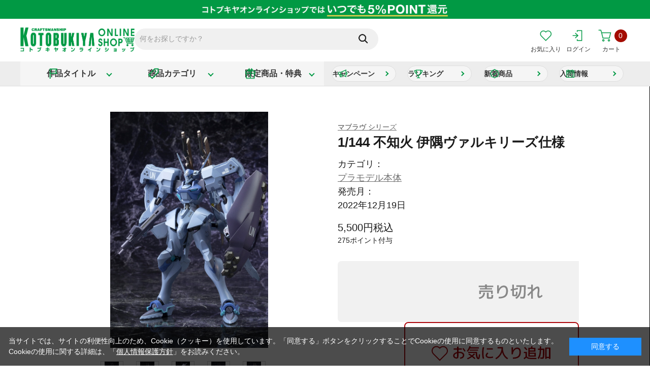

--- FILE ---
content_type: text/html; charset=shift_jis
request_url: https://shop.kotobukiya.co.jp/shop/g/g4934054043392/
body_size: 10050
content:
<!DOCTYPE html>
<html lang="ja" >
<head>
<meta content="text/html; charset=Shift_JIS" http-equiv="Content-Type">
<title>1/144 不知火 伊隅ヴァルキリーズ仕様(1/144 不知火 伊隅ヴァルキリーズ仕様): プラモデル｜コトブキヤオンラインショップ</title>
<link rel="canonical" href="https://shop.kotobukiya.co.jp/shop/g/g4934054043392/">


<meta name="description" content="コトブキヤオンラインショップは『コトブキヤ』直営オンラインショップです。全商品いつでもポイント5%還元!コトブキヤショップ限定品や限定特典、大型のコレクションガラスケースもお取り扱い!1/144 不知火 伊隅ヴァルキリーズ仕様(1/144 不知火 伊隅ヴァルキリーズ仕様)">
<meta name="keywords" content="コトブキヤ,通販,フィギュア,プラモデル1/144 不知火 伊隅ヴァルキリーズ仕様,1/144,1144,2022年12月,4934054043392,KP677,いすみヴァルキリーズしよう,オルタネイティヴ,しらぬい,シリーズ,マブラヴ,伊隅ヴァルキリーズ仕様,不知火">

	<meta content="width=1250px" name="viewport">
<meta content="text/css" http-equiv="content-style-type">
<!-- Google Tag Manager -->
<script>(function(w,d,s,l,i){w[l]=w[l]||[];w[l].push({'gtm.start':
new Date().getTime(),event:'gtm.js'});var f=d.getElementsByTagName(s)[0],
j=d.createElement(s),dl=l!='dataLayer'?'&l='+l:'';j.async=true;j.src=
'https://www.googletagmanager.com/gtm.js?id='+i+dl;f.parentNode.insertBefore(j,f);
})(window,document,'script','dataLayer','GTM-59RB2GF');</script>
<!-- End Google Tag Manager -->
<meta name="google-site-verification" content="tolD6Mi1VT6tYAC91qeeijxZHOrodevy7lFQMSqvWKI" />
<link rel="preconnect" href="https://fonts.googleapis.com">
<link rel="preconnect" href="https://fonts.gstatic.com" crossorigin>
<link href="https://fonts.googleapis.com/css2?family=M+PLUS+1p:wght@100;300;400;500;700;800;900&family=Oswald:wght@200..700&family=Poppins:wght@300;400;500;600;700&display=swap" rel="stylesheet">
<link media="all" href="/css/style.css?20260128" type="text/css" rel="stylesheet">
<link rel="stylesheet" href="/css/search_suggest.css" type="text/css">
<link rel="stylesheet" href="/css/dropframe.css" type="text/css">
<link href="/css/display_switch.css" type="text/css" rel="stylesheet">
<link rel="stylesheet" href="/css/jquery.bxslider.css" type="text/css">
<link rel="stylesheet" href="/css/add_pc.css" type="text/css">
<link rel="stylesheet" href="/css/cookie_policy.css" type="text/css">
<link rel="stylesheet" href="/css/base_misc.css" type="text/css">
<link rel="stylesheet" href="/css/goods_list_pc.css?20250917" type="text/css">
<link rel="stylesheet" href="/css/block_icon_image.css" type="text/css">
<meta content="text/javascript" http-equiv="content-script-type">
<script src="/lib/jquery.js" type="text/javascript" language="JavaScript"></script>
<script src="/lib/jquery-ui.js" type="text/javascript" language="JavaScript"></script>
<script src="/lib/jquery.balloon.js" type="text/javascript" language="JavaScript"></script>
<script src="/lib/goods/jquery.tile.min.js" type="text/javascript" language="JavaScript"></script>
<script src="/js/jquery.bxslider.js" type="text/javascript" language="JavaScript"></script>
<script src="/lib/jquery.mCustomScrollbar.concat.min.js"></script>
<link href="/lib/jquery.mCustomScrollbar.min.css" type="text/css" rel="stylesheet">
<script src="/js/common.js?d=20251022" type="text/javascript" language="JavaScript"></script>
<script src="/js/search_suggest.js" type="text/javascript" language="JavaScript"></script>
<script src="/js/goods_cartlist.js" type="text/javascript" language="JavaScript"></script>
<script src="/js/ui.js" type="text/javascript" language="JavaScript"></script>
<script src="/js/tmpl.js" type="text/javascript" language="JavaScript"></script>
<script src="/lib/jquery.lazyload.js" type="text/javascript" language="JavaScript"></script>
<script src="/js/lazyload.js" type="text/javascript" language="JavaScript"></script>
<script src="/js/jquery.elevatezoom.js"></script>
<script src="/js/jquery.zoom.min.js"></script>
<!--[if IE 8]>
<script language="JavaScript" type="text/javascript" src="/lib/efo/pie_ie678.js"></script>
<script language="JavaScript" type="text/javascript" src="/js/init_ie8.js"></script>
<![endif]-->
<link href="/favicon.ico" rel="SHORTCUT ICON">

<!-- Global site tag (gtag.js) - Google Ads: 724418514 -->
<script async src="https://www.googletagmanager.com/gtag/js?id=AW-724418514"></script>
<script>
  window.dataLayer = window.dataLayer || [];
  function gtag(){dataLayer.push(arguments);}
  gtag('js', new Date());

  gtag('config', 'AW-724418514');
</script>

<!-- Global site tag (gtag.js) - Google Analytics -->
<script async src="https://www.googletagmanager.com/gtag/js?id=G-86VP6R94MV"></script>
<script>
  window.dataLayer = window.dataLayer || [];
  function gtag(){dataLayer.push(arguments);}
  gtag('js', new Date());

  gtag('config', 'G-86VP6R94MV');
</script>

<script type="text/javascript" src="/js/goods_ajax_cart.js"></script>
<script type="text/javascript" src="/js/goods_ajax_bookmark.js?20250630"></script>
<script type="text/javascript" src="/js/goods_ajax_quickview.js"></script>
<link rel="stylesheet" type="text/css" href="/css/core.css">
<link rel="stylesheet" type="text/css" href="/css/skin.css">

<script src="/js/addpc.js?20250630" type="text/javascript" language="JavaScript"></script>
<link rel="stylesheet" href="/css/slick.css" type="text/css">
<script src="/lib/slick.js"></script>
<link rel="stylesheet" href="/css/select2.css" type="text/css">
<script src="/lib/select2.min.js"></script>

<style>.async-hide { opacity: 0 !important} </style>
<script>(function(a,s,y,n,c,h,i,d,e){s.className+=' '+y;h.start=1*new Date;
h.end=i=function(){s.className=s.className.replace(RegExp(' ?'+y),'')};
(a[n]=a[n]||[]).hide=h;setTimeout(function(){i();h.end=null},c);h.timeout=c;
})(window,document.documentElement,'async-hide','dataLayer',4000,
{'GTM-58DFNV7':true});</script>

<script>
  (function(i,s,o,g,r,a,m){i['GoogleAnalyticsObject']=r;i[r]=i[r]||function(){
  (i[r].q=i[r].q||[]).push(arguments)},i[r].l=1*new Date();a=s.createElement(o),
  m=s.getElementsByTagName(o)[0];a.async=1;a.src=g;m.parentNode.insertBefore(a,m)
  })(window,document,'script','//www.google-analytics.com/analytics.js','ga');

  ga('create', 'UA-960117-23', 'auto');
  ga('require', 'GTM-58DFNV7');
  ga('require', 'displayfeatures');
  ga('require', 'linkid', 'linkid.js');
  ga('send', 'pageview');



</script>



<!-- User Heat Tag -->
<script type="text/javascript">
(function(add, cla){window['UserHeatTag']=cla;window[cla]=window[cla]||function(){(window[cla].q=window[cla].q||[]).push(arguments)},window[cla].l=1*new Date();var ul=document.createElement('script');var tag = document.getElementsByTagName('script')[0];ul.async=1;ul.src=add;tag.parentNode.insertBefore(ul,tag);})('//uh.nakanohito.jp/uhj2/uh.js', '_uhtracker');_uhtracker({id:'uhgWJCke0d'});
</script>
<!-- End User Heat Tag -->


<script type='text/javascript'>
  (function() {
    var s = document.createElement('script');
    s.type = 'text/javascript';
    s.async = true;
    s.src = "https://bvr.ast.snva.jp/beaver.js?serial=5b21d019-94b8-4b90-a355-4595b27d152e&reco_k=Ca0WzZpUsvnfL&reco_sna_host=r4.snva.jp";
    var x = document.getElementsByTagName('script')[0];
    window.recoConstructer = function (data) {
      window._sna_dam = window._sna_dam || [];
      if (window.__snahost != null) {
        window._sna_dam.push(['reco:snaHost', window.__snahost]);
      }
      window._sna_dam.push(["reco:recoConstructerArgs", data]);
    };
    window.apiSetCtr = function (item_code, tmpl, link, k) {
      if (window.__snahost != null) {
        window._sna_dam.push(['reco:snaHost', window.__snahost]);
      }
      window._sna_dam.push(["reco:apiSetCtrArgs", {
        itemCode: item_code,
        tmpl: tmpl,
        link: link.href
      }]);
    };
    x.parentNode.insertBefore(s, x);
  })();
  var _sna_dam = _sna_dam || [];
</script>
</head>
<body 

		

>







<!-- wrapper_ -->
<div class="wrapper_">
	
		
				<!-- Google Tag Manager (noscript) -->
<noscript><iframe src="https://www.googletagmanager.com/ns.html?id=GTM-59RB2GF"
  height="0" width="0" style="display:none;visibility:hidden"></iframe></noscript>
  <!-- End Google Tag Manager (noscript) -->

  <!-- header -->
  <div class="toppage_" id="header">


    <!-- バナー -->
   <div class="header_banner">
      <a href="/shop/e/ebenefits/"><img src="/img/usr/campaign/benefits/benefits.jpg" alt="コトブキヤオンラインショップはいつでも5%POINT還元！" width="100%"></a>
    </div>
    <!-- バナー -->

    <!-- <div id="header_sale">
    </div> -->

    <div class="header_wrap_">
    <!-- header_inner_ -->
    <div class="header_inner_">
      <div class="header_search_wrap_">
        <div id="header_search_box">
          <form action="/shop/goods/search.aspx" method="get" name="frmSearch">
            <input type="hidden" name="search" value="x">
            <input type="text" autocomplete="off" data-suggest-submit="on" name="keyword"
              class="keyword_ withSuggestSearch_" title="何をお探しですか？" id="keyword" tabindex="1" size="8"
              onFocus="if(this.value == this.title){this.value='';$(this).addClass('key_active')}"
              onBlur="if(this.value == ''){this.value=this.title;$(this).removeClass('key_active')}" value="何をお探しですか？">
            <input type="image"
              onClick="if(jQuery('#keyword').val() == jQuery('#keyword').attr('title')){jQuery('#keyword').val('')}"
              src="/img/usr/common/icon_go.png" alt="検索" name="image" tabindex="1">
          </form>
        </div>
        <div class="trend_words_">
          <div class="trend_inner_" id="_fs_uk_elm_5122">
          </div>
        </div>
      </div>
      <ul class="navi1">
        <li class="favorite">
          <div class="wrap">
            <div class="wrap2">
              <div class="d1">
                <a href="/shop/customer/bookmark.aspx" class="bookmark"><img src="/img/usr/common/icon_favorite.png" alt="お気に入り"><div class="nav-icon-text">お気に入り</div></a>
              </div>
            </div>
          </div>
        </li>
        <li class="name">
          <div class="wrap">
            <div class="wrap2">
              <div class="d1">
                <a href="/shop/customer/menu.aspx" class="login"><img src="/img/usr/common/icon_guest_btn.png" alt="GUEST"><div class="nav-icon-text">ログイン</div></a>
                <!-- <a class="card" href="/shop/customer/history.aspx">
                  <img src="/img/usr/cmnpc/bnr_card1.png" alt="クレジットカード再登録のお願い">
                </a> -->
              </div>
            </div>
          </div>
        </li>
        <li class="cart">
          <div class="wrap">
            <div class="wrap2">
              <div class="num">
                <a href="/shop/cart/cart.aspx">
                  <img src="/img/usr/common/icon_cart.png" alt="買い物かご">
                  <div class="nav-icon-text">カート</div>
                  <span id="jscart_replace_">0</span>
                </a>
              </div>
            </div>
          </div>
        </li>
      </ul>
      <p id="sitelogo">
        <a href="/shop/">
          <img src="/img/usr/common/header_logo.png" alt="KOTOBUKIYA ONLINE SHOP">
        </a>
      </p>
    </div>
    <!-- /header_inner_ -->
    <div id="gnav_frame" class="top_gnavi_">
      <!-- global_navi -->
      <div id="global_navi">
        <!-- gnavi -->
        <ul class="gnavi">
          <!-- 作品タイトル -->
          <li class="gnavi_title">
            <a href="/shop/pages/titlelist.aspx"><span>作品タイトル</span></a>
            <div class="mega">
              <div>
                <div class="title_list">
                  <a href="/shop/r/r100084/">
                    <div class="image">
                      <img class="lazy" data-original="/img/usr/cmnpc/work_ttl01.png" alt="" src="/img/usr/cmnpc/work_ttl01.png" style="display: inline;">
                    </div>
                  </a>
                  <a href="/shop/r/r100105/">
                    <div class="image">
                      <img class="lazy" data-original="/img/usr/cmnpc/work_ttl11.png" alt="" src="/img/usr/cmnpc/work_ttl11.png">
                    </div>
                  </a>
                  <a href="/shop/r/r1324/">
                    <div class="image">
                      <img class="lazy" data-original="/img/usr/cmnpc/work_ttl17.png" alt="" src="/img/usr/cmnpc/work_ttl17.png" style="display: inline;">
                    </div>
                  </a>
                  <a href="/shop/r/r1356/">
                    <div class="image">
                      <img class="lazy" data-original="/img/usr/cmnpc/work_ttl18.png" alt="" src="/img/usr/cmnpc/work_ttl18.png" style="display: inline;">
                    </div>
                  </a>
                  <a href="/shop/r/r100077/">
                    <div class="image">
                      <img class="lazy"
                        data-original="/img/usr/cmnpc/work_ttl04.png" alt="" src="/img/usr/cmnpc/work_ttl04.png" style="display: inline;">
                    </div>
                  </a>
                  <a href="/shop/r/r1170/">
                    <div class="image">
                      <img class="lazy" data-original="/img/usr/cmnpc/work_ttl03.png" alt="" src="/img/usr/cmnpc/work_ttl03.png" style="display: inline;">
                    </div>
                  </a>
                  <a href="/shop/r/r1634/">
                    <div class="image">
                      <img class="lazy" data-original="/img/usr/cmnpc/MEGALOMARIA_logo_pc.png" alt="" src="/img/usr/cmnpc/MEGALOMARIA_logo_pc.png" style="display: inline;">
                    </div>
                  </a>
                  <a href="/shop/r/r100014/">
                    <div class="image">
                      <img class="lazy" data-original="/img/usr/cmnpc/msglogo.png" alt="" src="/img/usr/cmnpc/msglogo.png" style="display: inline;">
                    </div>
                  </a>
                  <a href="/shop/r/r1226/">
                    <div class="image">
                      <img class="lazy" data-original="/img/usr/cmnpc/logo_alice.png" alt="" src="/img/usr/cmnpc/logo_alice.png" style="display: inline;">
                    </div>
                  </a>
                  <a href="/shop/r/r100035/">
                    <div class="image">
                      <img class="lazy" data-original="/img/usr/cmnpc/ZOIDS_logo_pc.png" alt="" src="/img/usr/cmnpc/ZOIDS_logo_pc.png" style="display: inline;">
                    </div>
                  </a>
                  <a href="/shop/r/r100000/">
                    <div class="image">
                      <img class="lazy" data-original="/img/usr/cmnpc/ac_logo_pc.png" alt="" src="/img/usr/cmnpc/ac_logo_pc.png" style="display: inline;">
                    </div>
                  </a>
                  <a href="/shop/r/r1638/">
                    <div class="image">
                      <img class="lazy" data-original="/img/usr/cmnpc/KaijuNo8_logo_pc.png" alt="" src="/img/usr/cmnpc/KaijuNo8_logo_pc.png" style="display: inline;">
                    </div>
                  </a>
                  <a href="/shop/r/r1689/">
                    <div class="image">
                      <img class="lazy" data-original="/img/usr/cmnpc/tougenanki_logo_pc.png" alt="" src="/img/usr/cmnpc/tougenanki_logo_pc.png" style="display: inline;">
                    </div>
                  </a>
                  <a href="/shop/r/r100001/">
                    <div class="image">
                      <img class="lazy" data-original="/img/usr/cmnpc/work_ttl02.png" alt="" src="/img/usr/cmnpc/work_ttl02.png">
                    </div>
                  </a>
                  <a href="/shop/r/r1657/">
                    <div class="image">
                      <img class="lazy" data-original="/img/usr/cmnpc/aogirihighschool_logo_pc.png" alt="" src="/img/usr/cmnpc/aogirihighschool_logo_pc.png" style="display: inline;">
                    </div>
                  </a>
                  <a href="/shop/r/r1341/">
                    <div class="image">
                      <img class="lazy" data-original="/img/usr/cmnpc/logo_hololive.png" alt="" src="/img/usr/cmnpc/logo_hololive.png" style="display: inline;">
                    </div>
                  </a>
                </div>
                <div class="more">
                  <a href="/shop/pages/titlelist.aspx">作品タイトル一覧</a>
                </div>
              </div>
            </div>
          </li>
          <!-- カテゴリ -->
          <li class="gnavi_category">
            <a><span>商品カテゴリ</span></a>
            <div class="mega">
              <div>
                <ul>
                  <li><a href="/shop/c/c10/" class="_figure">フィギュア</a></li>
                  <li>
                    <ul>
                      <li><a href="/shop/c/c1010/">スケールフィギュア</a></li>
                      <li><a href="/shop/c/c1030/">そのほかフィギュア</a></li>
                      <li><a href="/shop/c/c1040/">フィギュア用アクセサリー</a></li>
                    </ul>
                  </li>
                </ul>
                <ul>
                  <li><a href="/shop/c/c20/" class="_plastic-model">プラモデル</a></li>
                  <li>
                    <ul>
                      <li><a href="/shop/c/c2010/">プラモデル本体</a></li>
                      <li><a href="/shop/c/c2020/">サポートユニット(M.S.G)・オプションパーツ</a></li>
                      <li><a href="/shop/c/c2030/">工具・材料・デカール</a></li>
                    </ul>
                  </li>
                </ul>
                <ul>
                  <li><a href="/shop/c/c30/" class="_goods">グッズ・その他雑貨</a></li>
                  <li>
                    <ul>
                      <li><a href="/shop/c/c3010/">ぬいぐるみ</a></li>
                      <li><a href="/shop/c/c3040/">キャラグッズ</a></li>
                      <li><a href="/shop/c/c3060/">アパレル</a></li>
                      <li><a href="/shop/c/c3080/">映像・書籍</a></li>
                    </ul>
                  </li>
                </ul>
                <ul>
                  <li><a href="/shop/c/c40/" class="_case">ケース・撮影ボックス</a></li>
                  <li>
                    <ul>
                      <li><a href="/shop/c/c4010/">ガラスケース（ブキヤケース）</a></li>
                      <li><a href="/shop/c/c4020/">アクリルケース</a></li>
                      <li><a href="/shop/c/c4050/">ディスプレイ用雑貨</a></li>
                      <li><a href="/shop/c/c4030/">トルハコ</a></li>
                      <li><a href="/shop/c/c4040/">トルハコ 背景シート</a></li>
                    </ul>
                  </li>
                </ul>
              </div>
            </div>
          </li>
          <!-- 限定商品 -->
			    <li class="gnavi_exclusives">

            <a href="/shop/goods/search.aspx?bonus=l-b&search.x=true"><span>限定商品・特典</span></a>
            <!-- mega mega_camp_ -->
            <div class="mega mega_camp_">
              <div>
                <div>
                  <p class="exclusives_lead">＼ コトブキヤショップでしか手に入らない限定品・限定特典！／</p>
                  <ul class="exclusives_list">
                    <li>
                      <a href="/shop/c/c10/?filtercode13=1&filtercode3=1&filtercode3=2&filtercode3=3">
                        <img src="/img/usr/common/exclusives/img_figure.jpg" alt="">
                        <span>フィギュア</span>
                      </a>
                    </li>
                    <li>
                      <a href="/shop/c/c20/?filtercode13=1&filtercode3=1&filtercode3=2&filtercode3=3">
                        <img src="/img/usr/common/exclusives/img_plastic-model.jpg" alt="">
                        <span>プラモデル</span>
                      </a>
                    </li>
                    <li>
                      <a href="/shop/c/c30/?filtercode13=1&filtercode3=1&filtercode3=2&filtercode3=3">
                        <img src="/img/usr/common/exclusives/img_goods.jpg" alt="">
                        <span>グッズ・その他雑貨</span>
                      </a>
                    </li>
                    <li>
                      <a href="/shop/c/c40/?filtercode13=1&filtercode3=1&filtercode3=2&filtercode3=3">
                        <img src="/img/usr/common/exclusives/img_case.jpg" alt="">
                        <span>ディスプレイケース</span>
                      </a>
                    </li>
                  </ul>
                </div>
                <div class="more">
                  <a href="/shop/goods/search.aspx?bonus=l-b&search.x=true">限定品・特典商品一覧へ</a>
                </div>
              </div>
            </div>
            <!-- /mega mega_camp_ -->
          </li>
          <!-- ボタン -->
          <li class="gnavi_btn">
            <a href="/shop/pages/campaign.aspx" class="_campaign">キャンペーン</a>
            <a href="/shop/pages/ranking.aspx" class="_ranking">ランキング</a>
            <a href="/shop/e/etop/" class="_new">新着商品</a>
            <a href="/shop/arrival/arrival_schedule.aspx" class="_schedule">入荷情報</a>
          </li>
        </ul>
        <!-- /gnavi -->
      </div>
      <!-- /global_navi -->
      </div>
    </div>
  </div>
  <!-- /header -->
		
	
<div class="container">
	
<div class="contents">

<script src="/lib/jquery.lazyload.js" type="text/javascript" language="JavaScript"></script>
<script src="/js/lazyload.js" type="text/javascript" language="JavaScript"></script>
<script src="/js/image_switcing.js" type="text/javascript" language="JavaScript"></script>
<script src="/js/detailpc.js?20250630"></script>
<link rel="stylesheet" href="/lib/jquery.magnific-popuppc.css" type="text/css">
<link rel="stylesheet" href="/css/variation_pc.css" type="text/css">
<script src="/lib/jquery.magnific-popup.custom.js"></script>
<script type="text/javascript">
jQuery(function() {
  jQuery('#img_gallery').magnificPopup({
	delegate: 'a',
	closeOnBgClick: true,
    type:'inline',
    showCloseBtn: true,
    callbacks: {
        beforeOpen: function() {
            jQuery("img.lazy2").each(function () {
                var src = jQuery(this).attr("data-original");
                jQuery(this).attr("src", src).removeAttr("data-original");
            });
        }
    }
//    closeOnContentClick: false
  });
});
</script>
<script type="text/javascript">
jQuery(window).load(function(){
	jQuery('#goods_box2').slick({
		infinite: true,
		slidesToShow: 5,
		slidesToScroll: 5,
		prevArrow: '<div class="slick-prev">Previous</div>',
		nextArrow: '<div class="slick-next">Next</div>'
	});
});
</script>
<script type="text/javascript">
$(document).ready(function() {
$('select[name="qty"]').select2({
        width: "100px"
});
});
</script>
<script src="/lib/jquery.bxslider.js"></script>
<script type="text/javascript">
$(document).ready(function() {
});
</script>
<script type="text/javascript">
jQuery(document).ready(function() {
	jQuery('body').addClass('scroll');
});
</script>

<script type="text/javascript">
jQuery(function() {
    jQuery('img.lazy2').lazyload({
        event: 'sporty'
    });
    jQuery(window).on('load', function() {
        var timeout = setTimeout(function() {
            jQuery('img.lazy2').trigger('sporty');
        }, 1000);
    });
});
</script>




<input type="hidden" value="不知火 伊隅ヴァルキリーズ仕様" id="hidden_variation_group">
<input type="hidden" value="0" id="variation_design_type">
<input type="hidden" value="4934054043392" id="hidden_goods">
<input type="hidden" value="2010" id="hidden_category">
<input type="hidden" value="Ca0WzZpUsvnfL" id="recommend_key">

<div class="goodsproductdetail_">
	<div class="goodsimg_ cont1" id="gallery">
		<!-- large_image -->
		
		<div class="goodsimg_line_" id="large_image">
			<div class="mainimg">
				<ul class="goodsimg_item_ main" id="img_gallery">
					
					<li>
						<a href="#popup" class="none">
							<span><img src="/img/goods/L/4934054043392_1.jpg" alt="1/144 不知火 伊隅ヴァルキリーズ仕様" ></span>
						</a>
						
					</li>
					
					
					
					<li>
						<a href="#popup" class="none">
							<span><img src="/img/goods/2/4934054043392_2.jpg" alt="1/144 不知火 伊隅ヴァルキリーズ仕様" ></span>
						</a>
						
					</li>
					
					
					<li>
						<a href="#popup" class="none">
							<span><img src="/img/goods/3/4934054043392_3.jpg" alt="1/144 不知火 伊隅ヴァルキリーズ仕様" ></span>
						</a>
						
					</li>
					
					
					<li>
						<a href="#popup" class="none">
							<span><img src="/img/goods/4/4934054043392_4.jpg" alt="1/144 不知火 伊隅ヴァルキリーズ仕様" ></span>
						</a>
						
					</li>
					
					
					<li>
						<a href="#popup" class="none">
							<span><img src="/img/goods/5/4934054043392_5.jpg" alt="1/144 不知火 伊隅ヴァルキリーズ仕様" ></span>
						</a>
						
					</li>
					
					
					<li>
						<a href="#popup" class="none">
							<span><img src="/img/goods/6/4934054043392_6.jpg" alt="1/144 不知火 伊隅ヴァルキリーズ仕様" ></span>
						</a>
						
					</li>
					
					
					<li>
						<a href="#popup" class="none">
							<span><img src="/img/goods/7/4934054043392_7.jpg" alt="1/144 不知火 伊隅ヴァルキリーズ仕様" ></span>
						</a>
						
					</li>
					
					
					<li>
						<a href="#popup" class="none">
							<span><img src="/img/goods/8/4934054043392_8.jpg" alt="1/144 不知火 伊隅ヴァルキリーズ仕様" ></span>
						</a>
						
					</li>
					
					
					<li>
						<a href="#popup" class="none">
							<span><img src="/img/goods/10/4934054043392_10.jpg" alt="1/144 不知火 伊隅ヴァルキリーズ仕様" ></span>
						</a>
						
					</li>
					
					
					<li>
						<a href="#popup" class="none">
							<span><img src="/img/goods/11/4934054043392_11.jpg" alt="1/144 不知火 伊隅ヴァルキリーズ仕様" ></span>
						</a>
						
					</li>
					
					
					<li>
						<a href="#popup" class="none">
							<span><img src="/img/goods/12/4934054043392_12.jpg" alt="1/144 不知火 伊隅ヴァルキリーズ仕様" ></span>
						</a>
						
					</li>
					
					
					<li>
						<a href="#popup" class="none">
							<span><img src="/img/goods/13/4934054043392_13.jpg" alt="1/144 不知火 伊隅ヴァルキリーズ仕様" ></span>
						</a>
						
					</li>
					
					
					<li>
						<a href="#popup" class="none">
							<span><img src="/img/goods/14/4934054043392_14.jpg" alt="1/144 不知火 伊隅ヴァルキリーズ仕様" ></span>
						</a>
						
					</li>
					
					
					<li>
						<a href="#popup" class="none">
							<span><img src="/img/goods/15/4934054043392_15.jpg" alt="1/144 不知火 伊隅ヴァルキリーズ仕様" ></span>
						</a>
						
					</li>
					
					
					<li>
						<a href="#popup" class="none">
							<span><img src="/img/goods/16/4934054043392_16.jpg" alt="1/144 不知火 伊隅ヴァルキリーズ仕様" ></span>
						</a>
						
					</li>
					
					
					<li>
						<a href="#popup" class="none">
							<span><img src="/img/goods/17/4934054043392_17.jpg" alt="1/144 不知火 伊隅ヴァルキリーズ仕様" ></span>
						</a>
						
					</li>
					
					
					<li>
						<a href="#popup" class="none">
							<span><img src="/img/goods/18/4934054043392_18.jpg" alt="1/144 不知火 伊隅ヴァルキリーズ仕様" ></span>
						</a>
						
					</li>
					
					
					<li>
						<a href="#popup" class="none">
							<span><img src="/img/goods/19/4934054043392_19.jpg" alt="1/144 不知火 伊隅ヴァルキリーズ仕様" ></span>
						</a>
						
					</li>
					
					
					<li>
						<a href="#popup" class="none">
							<span><img src="/img/goods/20/4934054043392_20.jpg" alt="1/144 不知火 伊隅ヴァルキリーズ仕様" ></span>
						</a>
						
					</li>
					
					
					<li>
						<a href="#popup" class="none">
							<span><img src="/img/goods/21/4934054043392_21.jpg" alt="1/144 不知火 伊隅ヴァルキリーズ仕様" ></span>
						</a>
						
					</li>
					
					
					
					
					
					
					
					
					
					
					
					
					
					
					
					
					
					
					
					
					
					
					
					
					
					
					
					
					
					
				</ul>
			</div>
			<div id="thumb1" class="thumb"></div>
      <div class="disp_counter"><div class="disp"></div></div>
		</div>
		

		<div class="popup_wrap">
			<div id="popup">
				<div class="main_wrap">
					<ul class="goodsimg_item_ main" id="img_gallery2"></ul>
				</div>
				<div id="thumb2" class="thumb"></div>
				<div class="disp_counter2"><div class="disp"></div></div>
				</div>
		</div>

		<div class="goodsspec_">
			<div class="special">
				
				
				
				
				
				
			</div>
      <div class="goods_series_"><a href='/shop/goods/search.aspx?search_filter1=99&search.x=on'>マブラヴ シリーズ</a></div>
			<h1 class="goods_name_">1/144 不知火 伊隅ヴァルキリーズ仕様
<span class="name2_">（1/144 不知火 伊隅ヴァルキリーズ仕様）</span>
</h1>
			<div class="goods_about">
        <dl class="goods_category_"><dt>カテゴリ：</dt><dd><a href="/shop/c/c2010/">プラモデル本体</a></dd></dl>
        <dl class="goods_release_"><dt>発売月：</dt><dd>2022年12月19日</dd></dl>
			</div>
      
			<div id="spec_price">
				
				<div class="normal_price_">
				<p class="price"><span class="price_num_">5,500</span><span class="price_unit_">円</span><span class="tax_">（税込）</span></p>
				</div>
        <div class="goods_point_"><span></span>ポイント付与</div>
			</div>
			<div class="cartbox_">
				<form name="frm" method="POST" action="/shop/cart/cart.aspx">
					
					<span class="variationlist_">
					
					</span>
					<div class="button">
						 	 

						
							
<input id="nostock" type="image" src="/img/sys/button/cart_in1-c.png?20250630" onclick="callBalloon();return false;">


<script type="text/javascript">
jQuery(document).ready(function(){
var stock_reserve = 0;
switch (stock_reserve){
  case 0:
	if("不知火 伊隅ヴァルキリーズ仕様" == ""){
		jQuery('#nostock').attr("title","売り切れ");
	}
	else{
		jQuery('#nostock').attr("title","売り切れ。他の種類を選択してください。");
	}
	break;
  case 1:
	if("" == ""){
		if("不知火 伊隅ヴァルキリーズ仕様" == ""){
			jQuery('#nostock').attr("title","現在取り扱いしていません");
		}
		else{
			jQuery('#nostock').attr("title","現在取り扱いしていません。他の種類を選択してください。");
		}
	}
	else{
		if("不知火 伊隅ヴァルキリーズ仕様" == ""){
			jQuery('#nostock').attr("title","売り切れ");
		}
		else{
			jQuery('#nostock').attr("title","売り切れ。他の種類を選択してください。");
		}
	}
	break;
	}
});
function callBalloon() {
	if("不知火 伊隅ヴァルキリーズ仕様" != ""){
		jQuery('#nostock_msg').show();
	}
	
	jQuery('#nostock').showBalloon({
		contents: "" ,
		classname: "balloons" ,
		hideAnimation: function(d) { this.slideUp(d); },
		css: {
			fontWeight: "bold",
			backgroundColor: "#000000",
			color: "#fff",
			opacity: "0.7"
		}
	});
	
	setTimeout(function() {
		jQuery('#nostock').hideBalloon();
	},4000); //バルーン表示時間
}
</script>
						
						
							
<a id="BookmarkLink" href="https://shop.kotobukiya.co.jp/shop/customer/bookmark.aspx?goods=4934054043392&crsirefo_hidden=ed26bcddcc5f8c50b3bae3aeb11e4270992515ff947fe2d600e51d10538f6c2d">
  <img class="  button_ large_button_ sub_action_button_" src="/img/usr/cmnpc/bookmark1.png" alt="お気に入りに追加">
</a>

<script type="text/javascript">
let add_crsirefo = "ed26bcddcc5f8c50b3bae3aeb11e4270992515ff947fe2d600e51d10538f6c2d";
</script>
						
					</div>
					<!-- fixarea -->
					<div class="fixarea">
						<div class="in">
							<div class="item">
								<div class="image"><img src="/img/goods/S/4934054043392_s.jpg" alt="1/144 不知火 伊隅ヴァルキリーズ仕様"></div>
								<div class="info">
									<div class="title">1/144 不知火 伊隅ヴァルキリーズ仕様
<span class="name2_">（1/144 不知火 伊隅ヴァルキリーズ仕様）</span>
</div>
									<div class="price">
										<span class="s1">5,500</span>
										<span class="s2"> 円（税込）</span>
									</div>
								</div>
							</div>
							<div class="cart">
							
							</div>
						</div>
					</div>
					<!-- fixarea -->
				</form>

				<ul class="option_buttons_">
				<li></li>
				</ul>
				
				
				
				
				
				
				
				
				
				
				<div class="snsbutton">
					<ul>
						<li class="sns"><a href="http://twitter.com/share" class="twitter-share-button" data-count="horizontal" data-text="" data-via="" data-related="" data-url="" data-lang="ja">Tweet</a>
<script type="text/javascript">
if (window.navigator.userAgent.toLowerCase().indexOf("msie") == -1 || window.navigator.appVersion.toLowerCase().indexOf("msie 8.") == -1) {
  jQuery('.twitter-share-button').append('<script id="twitter_script" type="text/javascript" src="//platform.twitter.com/widgets.js" charset="UTF-8" />');
}
</script></li>
						<li class="sns"></li>
						<li class="sns"></li>
					</ul>
				</div>
				
        
				
<div class="colors_">
	<div id="chara_select">
	<h2>種類を選択してください</h2>
	<ul>
	<li class=" goods_nostock_">
<div>
<a href="/shop/g/g4934054108138/">
<img src="/img/goods/S/4934054108138_sam.jpg">
<div class="balloon">
<p>不知火 伊隅ヴァルキリーズ仕様</p>
</div>
</a>
</div>
</li><li class=" goods_nostock_">
<div>
<a href="/shop/g/g4934054046454/">
<img src="/img/goods/S/4934054046454_s.jpg">
<div class="balloon">
<p>不知火 伊隅ヴァルキリーズ仕様 フルオプションセット</p>
</div>
</a>
</div>
</li><li class="active goods_nostock_">
<div>
<a href="/shop/g/g4934054043392/">
<img src="/img/goods/S/4934054043392_s.jpg">
<div class="balloon">
<p>1/144 不知火 伊隅ヴァルキリーズ仕様</p>
</div>
</a>
</div>
</li>
	</ul>
	</div>
</div>



			</div> 
		</div>
	</div>
	<!-- /gallery -->
	
	
	
	
	<!-- goods_limited -->
	
	<!-- /goods_limited -->
  
  <!-- goods_caution -->
	
	<!-- /goods_caution -->

	<!-- goods_info -->
	<div class="goods_info cont1">
		<h3 class="c_hd2">商品仕様</h3>
		<div class="info">
			
			<dl>
				<dt>作品名</dt>
				<dd><a href='/shop/goods/search.aspx?search_filter1=99&search.x=on'>マブラヴ シリーズ</a></dd>
			</dl>
			
			
			<dl>
				<dt>メーカー</dt>
				<dd><a href='/shop/goods/search.aspx?search_filter2=1&search.x=on'>壽屋</a></dd>
			</dl>
			
			
			
			<dl>
				<dt>カテゴリ</dt>
				<dd><a href='/shop/goods/search.aspx?search_filter4=4&search.x=on'>プラモデル本体</a></dd>
			</dl>
			
			
			<dl>
				<dt>仕様</dt>
				<dd><a href='/shop/goods/search.aspx?search_filter5=4&search.x=on'>組み立て式プラモデル</a></dd>
			</dl>
			
			
			<dl>
				<dt>スケール</dt>
				<dd><a href='/shop/goods/search.aspx?search_filter6=10&search.x=on'>1/144</a></dd>
			</dl>
			
			
			
			
			<dl>
				<dt>価格帯</dt>
				<dd><a href='/shop/goods/search.aspx?search_filter9=4&search.x=on'>5,000円～9,999円</a></dd>
			</dl>
			
			
			<dl>
				<dt>発売月</dt>
				<dd><a href='/shop/goods/search.aspx?search_filter10=126&search.x=on'>2022年12月</a></dd>
			</dl>
			
			
			
			
<dl>
<dt>原型/設計</dt>
<dd>糸山 雄大、コマツマコト</dd>
</dl>

<dl>
<dt>サイズ</dt>
<dd>全高/約140mm</dd>
</dl>

<dl>
<dt>版権表記</dt>
<dd>&#169; Muv-Luv: The Answer</dd>
</dl>

		</div>
	</div>
  <!-- /goods_info -->
	
	<!-- goods_explain -->
	<div id="disp_fixed">
	
	<div class="goods_explain cont1" >
				<h3 class="txt_02_">商品説明</h3>

		「死力を尽くして任務にあたれ」<br />
「生ある限り最善を尽くせ」<br />
「決して犬死にするな」<br />
<br />
『マブラヴ オルタネイティヴ』1/144スケールプラモデルシリーズに、94式戦術歩行戦闘機「不知火」の国連仕様が装備を更新し「伊隅ヴァルキリーズ仕様」として商品化！<br />
1/144スケールプラモデルシリーズでは初立体化となる「65式近接戦闘短刀」「87式支援突撃砲」「92式多目的自律誘導弾システム」が付属。<br />
既存造形の「87式突撃砲」は4門、ガンマウントも2個付属となり「強襲掃討」「打撃支援」「砲撃支援」「制圧支援」の各形態が再現可能になりました。<br />
<br />
【ギミック】<br />
・機体配色はクリアーパーツを含む成型色に加え、額の紋様と頭部センサー部分を塗装済みパーツにて再現。<br />
・兵装は「87式突撃砲」4門「87式支援突撃砲」2門「74式近接戦闘長刀」2本「65式近接戦闘短刀」2本「92式多目的自律誘導弾システム」1式「92式多目的追加装甲」1個「ブレードマウント」2個「ガンマウント」2個が付属します。<br />
・支援突撃砲は専用グリップによりしっかりとホールドされ、重量により垂れ下がることなくポージングが可能です。<br />
・「92式多目的自律誘導弾システム」は不知火に装備させるための専用肩部パーツが新規造形。装備／非装備状態を選択式での組み立てになります。<br />
・伊隅ヴァルキリーズ各機が再現可能なマーキングを収録した新規デカールが付属します。<br />
<br />
マブラヴポータルサイト<br />
<a href="https://muvluv.com/">https://muvluv.com/</a><br />
TVアニメ版『マブラヴ オルタネイティヴ』公式サイト<br />
<a href="https://muv-luv-alternative-anime.com/">https://muv-luv-alternative-anime.com/</a><br />
Steamストアページ<br />
<a href="https://store.steampowered.com/app/802880/MuvLuv/?l=japanese">https://store.steampowered.com/app/802880/MuvLuv/?l=japanese</a><br />
<a href="https://store.steampowered.com/app/802890/MuvLuv_Alternative/?l=japanese">https://store.steampowered.com/app/802890/MuvLuv_Alternative/?l=japanese</a><br />
<br />
※画像は試作品のものです。実際の商品とは多少異なる場合がございます。また、撮影用に塗装されております。<br>※本製品はお客様ご自身で組み立てが必要となります。
	</div>
	
	</div>
	<!-- /goods_explain -->
	

	<!-- goods_movie -->
	
	<!-- /goods_movie -->

	<!-- goods_keyword -->
	
	<div class="goods_keyword cont1">
				<h3 class="txt_02_">関連キーワード</h3>

		<ul class="list">
<li><a href="/shop/r/r100084/">フレームアームズ・ガール</a></li>
<li><a href="/shop/r/r100014/">M.S.G</a></li>
<li><a href="/shop/r/r100077/">フレームアームズ</a></li>
<li><a href="/shop/r/r100105/">メガミデバイス</a></li>
<li><a href="/shop/r/r1170/">ヘキサギア</a></li>
</ul>
	</div>
	
	<!-- /goods_keyword -->
	


	

<div id="reco9"></div>

	
	
	
</div>
	<div id="block_of_itemhistory">
<div class="sidebox_" id="sidebox_itemhistory">
<div class="recently_list_">
<div class="recently_list_inner_">
<h3 class="c_hd2 f16">最近チェックした商品</h3>
<div id="itemHistory">
<div id="itemHistoryDetail">

</div>
<div id="historyCaution" class="disp_block_">
<span id="messNothing" class="disp_none_">最近見た商品がありません。</span>
<span id="messRedraw" class="disp_none_">履歴を残す場合は、"履歴を残す"をクリックしてください。</span>
</div>
<div id="itemHistoryButton">
</div>

<script type="text/javascript" src="/lib/jquery.cookie.js"></script>
<input type="hidden" id="js_leave_History" value="0" />
<script type="text/javascript" src="/js/goods_history.js"></script>
</div>
</div>
</div>
</div>
</div>


	<!-- goods_blog -->
	
	<!-- /goods_blog -->

<link rel="stylesheet" type="text/css" href="/css/lightbox.css" media="all" />
<script type="text/javascript" src="/lib/goods/lightbox.js"></script>
<script type="text/javascript" src="/js/goods_zoomjs.js"></script>
<link rel="stylesheet" href="/css/goods_list_pc.css" type="text/css">
<script type="text/javascript" src="/js/add_pc.js"></script>




<div class="bread_area">
<div>

<a href="https://shop.kotobukiya.co.jp/shop/" class="home">
	<img src="/img/usr/cmnpc/ico_home.png" alt="ホーム">
</a>
 ＞ <a href="/shop/c/c20/" itemprop="url">プラモデル</a>
 ＞ <a href="/shop/c/c2010/" itemprop="url">プラモデル本体</a>



 ＞ 1/144 不知火 伊隅ヴァルキリーズ仕様
<span class="name2_">（1/144 不知火 伊隅ヴァルキリーズ仕様）</span>

</div>
</div>
<style>
#block_of_itemhistory{
margin-top: 40px;
}
</style>

</div>
</div>
<!-- footer -->
<div id="footer">

<div class="pagetop"><a href="#"><img src="/img/usr/cmnpc/btn_pagetop.png" alt="ページトップへ"></a></div>

			<a class="change_sp" href="?ismodesmartphone=on"><img src="/img/usr/cmnpc/change_sp.png" alt="スマートフォン表示"></a>

			
				
						<div class="area1">
  <ul class="sns">
    <li><a href="https://www.kotobukiya.co.jp/" target="_blank">
      <div class="icon"><img src="/img/usr/cmnpc/ico_logo_official.png" alt=""></div>
      <div class="name">公式サイト</div>
    </a></li>
    <li><a href="https://kuji.kotobukiya.co.jp/" target="_blank">
      <div class="icon"><img src="/img/usr/cmnpc/ico_logo_kuji.png" alt=""></div>
      <div class="name">コトブキヤ<br>くじ</div>
    </a></li>
    <li><a href="/shop/customer/authmail.aspx">
      <div class="icon"><img src="/img/usr/common/icon_logo_mail.png" alt=""></div>
      <div class="name">メール<br>マガジン登録</div>
    </a></li>
    <li class="ico_logo_x"><a href="https://twitter.com/kotobukiya_2han" target="_blank">
      <div class="icon"><img src="/img/usr/common/icon_logo_x.png" alt=""></div>
      <div class="name">オンライン<br>ショップ公式X</div>
    </a></li>
    <li><a href="https://www.youtube.com/user/kotobukiyatv" target="_blank">
      <div class="icon"><img src="/img/usr/cmnpc/ico_logo_youtube.png" alt=""></div>
      <div class="name">KOTOBUKIYA<br>TV</div>
    </a></li>
    <li><a href="https://www.facebook.com/kotobukiyaJapan/" target="_blank">
      <div class="icon"><img src="/img/usr/cmnpc/ico_logo_facebook.png" alt=""></div>
      <div class="name">コトブキヤ<br>公式Facebook</div>
    </a></li>
  </ul>
</div>
<div class="area2">
	<div class="in">
		<div class="logo"><a href="/shop/"><img src="/img/usr/common/footer_logo.png" alt="KOTOBUKIYA ONLINE SHOP"></a></div>
		<div class="txt">
      <ul class="fnavi">
        <li><a href="/shop/pages/guide.aspx">ご利用ガイド</a></li>
        <li><a href="/shop/pages/qa.aspx">よくあるご質問</a></li>
        <li><a href="/shop/pages/about.aspx">当ショップについて</a></li>
        <li><a href="/shop/topic/topicdetaillist.aspx?category=0">お知らせ</a></li>
      </ul>
			<ul class="fnavi">
				<li><a href="/shop/pages/specific.aspx">特定商取引法に基づく表記</a></li>
				<li><a href="/shop/pages/privacy.aspx">個人情報保護方針</a></li>
				<li><a href="/shop/pages/terms.aspx">利用規約</a></li>
				<li><a href="/shop/pages/sitemap.aspx">サイトマップ</a></li>
				<li><a href="/shop/pages/contact.aspx">お問い合わせ</a></li>
			</ul>
			<p class="footer_text">当サイトの画像・その他を無断転載することを禁止します。 </p>
		</div>
	</div>
</div>

<!-- SPARK Service tag -->
<script type="text/javascript" src="https://fspark-ap.com/tag/aXH4vvKiLvtX283FS.js"></script>
<!-- /SPARK Service tag -->
<script>
    window.onload = function(){
        const loadscript = document.createElement('script');
        loadscript.src = '/js/enhanced_ecommerce_fb.js';
        document.getElementsByTagName('head')[0].appendChild(loadscript);
    }
</script>
				
			
</div>
<!-- /footer -->

</div>
<!-- /wrapper -->


<script type="text/javascript">
  __snahost = "r4.snva.jp";
  recoConstructer({
    k:"Ca0WzZpUsvnfL",
    bcon:{
      basic:{
        items:[{id:"4934054043392"}]
      }
    }
  });
</script>

<script type="text/javascript">
__snahost = "r4.snva.jp";
recoConstructer({
  k: "Ca0WzZpUsvnfL",
  recommend: {
    rule: {
      tmpl: 9, target_id: "reco9",
      id: ["4934054043392"]
    }
  }
});
</script>

<script type='text/javascript'>
  _sna_dam.push(['behaviorType', 1]);

  _sna_dam.push(['item', {
   'attributes': {
      'name': '1/144 不知火 伊隅ヴァルキリーズ仕様',
      'url1': 'https://shop.kotobukiya.co.jp/shop/g/g4934054043392/',
      'price1': '5500',
      'status': '1',
      'imageUrl1': 'https://shop.kotobukiya.co.jp/img/goods/S/4934054043392_s.jpg',
      'stockStatus': '0',
      'stockCount': '0'
    },
    'code': '4934054043392'
   }]);
</script>

<!-- googleダイナミックリターゲティング -->
<script>
	var root = window.location.pathname;
	var pathVal = window.location.href;
	var pid = '4934054043392';  //商品コード
	var ptype = 'product'; 
	var tot = 5500;  //商品価格
		
	var google_tag_params = {
		ecomm_prodid: pid,
		ecomm_pagetype: ptype,
		ecomm_totalvalue: parseFloat(tot)
	};
	
	dataLayer.push({
		'google_tag_params': window.google_tag_params,
		'event': 'dynamic_remarketing'
	});
</script>

<!-- facebookダイナミックリターゲティング -->
<!-- Facebook Pixel Code -->
<script>
  !function(f,b,e,v,n,t,s)
  {if(f.fbq)return;n=f.fbq=function(){n.callMethod?
  n.callMethod.apply(n,arguments):n.queue.push(arguments)};
  if(!f._fbq)f._fbq=n;n.push=n;n.loaded=!0;n.version='2.0';
  n.queue=[];t=b.createElement(e);t.async=!0;
  t.src=v;s=b.getElementsByTagName(e)[0];
  s.parentNode.insertBefore(t,s)}(window, document,'script',
  'https://connect.facebook.net/en_US/fbevents.js');
  fbq('init','527953558158394');

  fbq('track', 'ViewContent',{
    value: '5500',		//●●●には商品の価格を出力するためのコードを記述
    currency: 'JPY',
    content_ids: ['4934054043392'],	//●●●には商品idを出力するためのコードを記述
    content_type: 'product',
  });

</script>
<noscript><img height="1" width="1" style="display:none"
  src="https://www.facebook.com/tr?id=527953558158394&ev=PageView&noscript=1"
/></noscript>
<!-- End Facebook Pixel Code -->

<!-- Yahoo!ダイナミックリターゲティング -->
<script async src="https://s.yimg.jp/images/listing/tool/cv/ytag.js"></script>
<script>
window.yjDataLayer = window.yjDataLayer || [];
function ytag() { yjDataLayer.push(arguments); }
ytag({
  "type":"yjad_retargeting",
  "config":{
    "yahoo_retargeting_id": "UCATKN71LL",
    "yahoo_retargeting_label": "",
    "yahoo_retargeting_page_type": "detail",　//ページの種類※上記参照
    "yahoo_retargeting_items":[
      {item_id: '4934054043392', category_id: '2010', price: '5500', quantity: '0'}　//※下記参照
    ]
  }
});
</script>
<div hidden>
 <div id='enhanced-ecommerce-goods'>4934054043392</div>
 <div id='enhanced-ecommerce-category'>2010</div>
</div>

<div id="cookieBox">
	<div class="block-cookie-consent">
		<div class="block-cookie-consent--text">
当サイトでは、サイトの利便性向上のため、Cookie（クッキー）を使用しています。「同意する」ボタンをクリックすることでCookieの使用に同意するものといたします。<br>
Cookieの使用に関する詳細は、「<a href="https://shop.kotobukiya.co.jp/shop/pages/privacy.aspx">個人情報保護方針</a>」をお読みください。</div>
		<div id="consentButton" class="block-cookie-consent--btn">同意する</div>
	</div>
</div>
<script src="/lib/jquery.cookie.js"></script>
<script src="/js/cookie_policy.js"></script>

</body>
</html>



--- FILE ---
content_type: text/css
request_url: https://shop.kotobukiya.co.jp/css/style.css?20260128
body_size: -1180
content:
@charset "Shift_JIS";

/* --------------------------------------------------------------------
	import
--------------------------------------------------------------------- */

@import url(https://shop.kotobukiya.co.jp/css/reset.css);			/* リセットCSS */
/*@import url(s_lmr.css);			/* 基本レイアウト */
/*@import url(common.css?181010);		/* 共通 */
/*@import url(sidebox.css);		/* サイドボックス */
/*@import url(category.css);		/* カテゴリ*/
/*@import url(goods.css);			/* 商品 */
/*@import url(order.css);			/* 注文 */
/*@import url(customer.css);		/* お客様ページ */
/*@import url(etc.css);			/* その他機能 */
/*@import url(quickorder.css);	/* クイックオーダー */
/*@import url(userreview.css);	/* ユーザーレビュー */
/*@import url(core.css);			/* (Javascript制御部分) */
/*@import url(skin.css);			/* (Javascript制御部分) */
/*@import url(dropframe.css);		/* (Javascript制御部分) */
/*@import url(nivo-slider.css);   /* (Javascript制御部分：TOPスライダー) */
/*@import url(user.css?181010);			/* ユーザー定義デザイン */
/*@import url(freepage.css); 		/* フリーページ */
/*@import url(search_suggest.css);/* 検索サジェスト */
@import url(https://shop.kotobukiya.co.jp/css/ui-lightness/jquery-ui.css); /* jQuery-UI */
@import url(https://shop.kotobukiya.co.jp/css/cmn.css);			/* 共通 */
@import url(pc.css?d=20260128); /* 追加CSS */

--- FILE ---
content_type: text/css
request_url: https://shop.kotobukiya.co.jp/css/add_pc.css
body_size: -1182
content:
@charset "Shift_JIS";
/* loding逕ｻ髱｢縺薙％縺九ｉ */
#order_loading{
 text-align: center;
 background: rgb(255, 255, 255);
 margin: 65px auto 100px;
 width: 100%;
}
#order_loading .order_loading_caption_{
 margin-top: 10px;
 color: #209244;
 font-size: 24px;
}
#order_loading .order_loading_txt_{
 margin-top: 20px;
 font-size: 16px;
 font-weight: bold;
}
#order_loading .order_loading_notes_{
 margin-top: 10px;
 color: #B13026;
}
/* loding逕ｻ髱｢縺薙％縺ｾ縺ｧ */

/* 繝�ぅ繧ｹ繧ｫ繧ｦ繝ｳ繝域ュ蝣ｱ */
.goods_item_sales_period_ {
	color: #aa0006;
}
.discount_ {
	margin: 5px 0;
}
.discount_message_ {
	text-indent: 0.5em;
}
.discount_period_ {
	text-indent: 1em;
	color: #aa0006;
}
.sales_delivery_comment_ {
	margin-bottom: 10px;
}

.return_agree_{
	margin-bottom: 20px;
}

/* ----霑泌刀迚ｹ邏�---- */
.return_agree_ span {
    cursor: pointer;
    text-decoration: underline;
}
.block-order-estimate--agreebody {
  width: 100%;
  height: 400px;
  border: 1px solid #ccc;
  padding: 4px;
}

.method_box_content_ .message_for_stockholder{
	margin-top: 10px;
	font-size: 13px;
}


--- FILE ---
content_type: text/css
request_url: https://shop.kotobukiya.co.jp/css/block_icon_image.css
body_size: -1166
content:
@charset "UTF-8";

/* ----���[�f�B���O�i�ǂݍ��ݒ��j�C���[�W---- */

.block-loading {
  height: 100px;
  overflow: hidden;
}
.block-loading-vh {
  height: 100vh;
  position: relative;
}
.block-loading--balls {
  position: absolute;
  left: 50%;
  top: 50%;
  transform: translate(-50%, -50%);
  width: 70px;
  height: 70px;
  background-color: transparent;
}
.block-loading--ball {
  width: 50%;
  height: 15px;
  position: absolute;
  top: calc(50% - 10px);
  transform-origin: 100% 50%;
  left: 0;
}
.block-loading--ball::before {
  content: "";
  display: block;
  width: 15px;
  height: 15px;
  border-radius: 50%;
  background-color: #333;
  position: absolute;
  left: 0;
  top: 50%;
  transform: translateY(-50%);
}
.block-loading--ball-1::before {
  animation: block-loading--keyframes 1s linear 0s infinite;
}
.block-loading--ball-2 {
  transform: rotate(45deg);
}
.block-loading--ball-2::before {
  animation: block-loading--keyframes 1s linear -0.125s infinite;
}
.block-loading--ball-3 {
  transform: rotate(90deg);
}
.block-loading--ball-3::before {
  animation: block-loading--keyframes 1s linear -0.25s infinite;
}
.block-loading--ball-4 {
  transform: rotate(135deg);
}
.block-loading--ball-4::before {
  animation: block-loading--keyframes 1s linear -0.375s infinite;
}
.block-loading--ball-5 {
  transform: rotate(180deg);
}
.block-loading--ball-5::before {
  animation: block-loading--keyframes 1s linear -0.5s infinite;
}
.block-loading--ball-6 {
  transform: rotate(225deg);
}
.block-loading--ball-6::before {
  animation: block-loading--keyframes 1s linear -0.625s infinite;
}
.block-loading--ball-7 {
  transform: rotate(270deg);
}
.block-loading--ball-7::before {
  animation: block-loading--keyframes 1s linear -0.75s infinite;
}
.block-loading--ball-8 {
  transform: rotate(315deg);
}
.block-loading--ball-8::before {
  animation: block-loading--keyframes 1s linear -0.875s infinite;
}
@keyframes block-loading--keyframes {
  0% {
    width: 15px;
    height: 15px;
    opacity: 1;
  }
  100% {
    width: 6px;
    height: 6px;
    opacity: .2;
    margin-left: 7px;
  }
}




--- FILE ---
content_type: text/css
request_url: https://shop.kotobukiya.co.jp/css/pc.css?d=20260128
body_size: 44062
content:
@charset "Shift_JIS";

.wrapper_ {
	min-width: 1000px;
	overflow: hidden;
	padding-top: 180px;
}
.hidden_{
	display: none;
}
.contents{
	width: 1000px;
	margin: 0 auto 0 auto;
}
.contents:has(.cat_goods){
  width: 1200px;
  margin-bottom: 120px;
}
.contents:has(.cat_main .c_hd1){
	padding-top: 50px;
}
.contents:has(.goodssearch_top_search_) {
  width: 1200px;
  padding-top: 0 !important;
}
.contents:after{
	content:" ";
	clear:both;
	visibility:hidden;
	display:block;
	line-height:0;
	font-size:0;
}

.c_imgt1{
	margin-bottom: 25px;
	text-align: center;
    font-size: 16px;
    color: #7a7a7a;
}
.c_imgt1 span{
	font-size:38px;
	color:#000;
	font-family: Arial, "sans-serif";
	font-weight: bold;
	display: block;
	line-height: 1;
	margin-bottom: 10px;
}
.c_bnr1{
	text-align: center;
}
.c_hd1{
	width: 1000px;
    max-width: 100%;
	margin: 0 auto 30px auto;
	font-size: 22px;
	font-weight: bold;
    padding-top: 50px;
}
body:has(.goodssearch_top_search_) .c_hd1{
  width: 1200px;
}
.cat_wrap.goods-search .c_hd1{
  font-size: 26px;
  padding: 0;
}
.cat_wrap.goods-search h2.c_hd1 + h2.c_hd1{
  display: none;
}
.cat_main .c_hd1{
	padding-top: 0;
}
.c_hd1.mypage_ttl_{
	padding-top: 0;
}
.c_hd2{
	margin-bottom: 20px;
	font-size: 18px;
	font-weight: bold;
}
.c_bgt1{
	margin-bottom: 20px;
	padding: 5px 15px;
	font-size: 16px;
	font-weight: bold;
	color: #707070;
	background: #f1f1f1;
}
.c_bgt2,
.method_card_ .common_headline2_{
	margin-bottom: 20px;
	padding: 7px 21px 6px;
	font-size: 18px;
	font-weight: bold;
	color: #fff;
	background: #1b1b1b;
}
.anc{
	margin-top: -60px !important;
	padding-top: 60px !important;
}

#header:after,
#header #headernav:after,
#header ul.customer_menu_:after,
#header #globalnav:after {
	content: "";
	display: block;
	height: 0;
	font-size:0;
	clear: both;
	visibility:hidden;
}
#header {
	position: absolute;
	top: 0;
	z-index: 5001;
	width: 100%;
	background: #FFF;
}
.header_list {
	padding-block: 6px;
  background: #F5F5F5;
}
.header_list ul {
  width: 1200px;
  margin-inline: auto;
  display: -webkit-box;
  display: -ms-flexbox;
  display: flex;
  -webkit-box-pack: end;
      -ms-flex-pack: end;
          justify-content: flex-end;
}
.header_list ul li {
  display: -webkit-box;
  display: -ms-flexbox;
  display: flex;
  -webkit-box-align: center;
      -ms-flex-align: center;
          align-items: center;
}
.header_list ul li:before {
  content: "";
  width: 1px;
  height: 10px;
  background: #CBCBCB;
}
.header_list ul li:last-child:after {
  content: "";
  width: 1px;
  height: 10px;
  background: #CBCBCB;
}
.header_list ul li a {
  padding-inline: 25px;
  color: #888888;
  font-size: 11px;
	text-decoration: none;
}
#header .header_inner_ {
	position: relative;
	width: 1200px;
	margin:0 auto;
	padding: 15px 0;
	display: -webkit-box;
  display: -ms-flexbox;
  display: flex;
  -webkit-box-align: center;
      -ms-flex-align: center;
          align-items: center;
	gap: 40px;
}
.header_search_wrap_ {
	-webkit-box-ordinal-group: 3;
	-ms-flex-order: 2;
			order: 2;
  -webkit-box-flex: 1;
      -ms-flex: 1;
          flex: 1;
}
#header_search_box {
	width:500px;
}
#header_search_box input {
	margin:0;
	padding: 8px 20px 12px 0;
	float:left;
	color:#999999;
	height: 42px;
	box-sizing: border-box;
}
#header_sale{
	color: #fff;
	background: #1b1b1b;
}
.header_inner_{
	position: relative;
	z-index: 1005;
}
.hs_in{
	position: relative;
	width: 1000px;
	margin: 0 auto 0 auto;
	padding-right: 130px;
	overflow: hidden;
	box-sizing: border-box;
}
.hs_in .image{
	float: left;
	width: 70px;
	margin-right: 10px;
}
.hs_in .image img{
	width: 100%;
	height: auto;
}
.hs_in .txt{
	padding: 10px;
	overflow: hidden;
}
.hs_in .title{
	margin-bottom: 5px;
}
.hs_in .title p{
	display: inline-block;
}
.hs_in .title .cat{
	margin-right: 10px;
	padding: 3px 8px 1px;
	border: 1px solid;
}
.hs_in .title .name{
	font-weight: bold;
}
.hs_in .info{
	font-size: 12px;
}
.hs_in .link{
	position: absolute;
	top: 20px;
	right: 0;
}
.hs_in_02{
	position: relative;
	width: 1000px;
	margin: 0 auto 0 auto;
	overflow: hidden;
	box-sizing: border-box;
	height: 82px;
}
.hs_in_02 .image{
	float: left;
	width: 70px;
	margin-right: 10px;
}
.hs_in_02 .image img{
	width: 100%;
	height: auto;
}
.hs_in_02 .txt{
	padding: 10px;
	overflow: hidden;
}
.hs_in_02 .title{
	margin-bottom: 5px;
}
.hs_in_02 .title p{
	display: inline-block;
}
.hs_in_02 .title .cat{
	margin-right: 10px;
	padding: 3px 8px 1px;
	border: 1px solid;
	float: left;
	margin-bottom: 8px;
}
.hs_in_02 .title .name{
	font-weight: bold;
	font-size: 17px;
}
.hs_in_02 .info{
	font-size: 14px;
	clear: left;
}
.hs_in_02 .link img{
	width: 95px;
}
.hs_in_02 .left_box{
	position: relative;
	float: left;
	width: 485px;
	padding-right: 15px;
	margin-top: 5px;
}
.hs_in_02 .left_box:after{
	content: "";
	display: block;
	border-right: 1px solid #fff;
	width: 1px;
	position: absolute;
	height: 78%;
	top: 10px;
	right: 0;
}
.hs_in_02 .left_box li{
	display: inline-block;
	vertical-align: middle;
}
.hs_in_02 .left_box li.txt_left{
	width: 420px;
}
.hs_in_02 .left_box li.txt_left .name{
	width: 344px;
	letter-spacing: -0.4px;
}
.hs_in_02 .left_box li.txt_left .txt{
	padding-right: 0;
}
.hs_in_02 li.icon_ img{
	width: 60px;
}
.hs_in_02 .left_box .link{
	position: absolute;
	top: 43px;
	left: 385px;
}
.hs_in_02 .right_box{
	float: right;
	width: 485px;
}
.hs_in_02 .right_box .link{
	position: absolute;
	top: 48px;
	right: 5px;
}
.hs_in_02 .right_box .title{
	margin-top: 5px;
}
.hs_in_03{
	position: relative;
	width: 1200px;
	margin: 0 auto 0 auto;
	padding-right: 110px;
	overflow: hidden;
	box-sizing: border-box;
}
.hs_in_03 .txt{
	padding: 10px;
	overflow: hidden;
}
.hs_in03 .title{
	margin-bottom: 5px;
	margin-right: 5px;
}
.hs_in_03 .title .name{
	font-weight: bold;
	text-align: right;
	font-size: 16px;
}
.hs_in_03 .link{
	position: absolute;
	top: 11px;
	right: 0;
}
.hs_in_03 .link img {
	width: 95px;
}
#header .navi1{
	position: relative;
/*	max-width: 290px;*/
	max-width: 355px;
	/* display: table;
	border-collapse: collapse;
	box-sizing: border-box;
	word-break: break-all; */
	display: -webkit-box;
  display: -ms-flexbox;
  display: flex;
	gap: 15px;
  -webkit-box-align: center;
      -ms-flex-align: center;
          align-items: center;
	-webkit-box-ordinal-group: 4;
	-ms-flex-order: 3;
			order: 3;
  -webkit-box-flex: 0;
      -ms-flex: 0 0 auto;
          flex: 0 0 auto;
}
#header .navi1 > li{
	max-width: 72px;
	/* display: table-cell; */
	text-align: center;
	/* vertical-align: middle; */
	/* border-left: 1px solid #fff; */
}
/* #header .navi1 > li:last-child{
	border-right: 1px solid #fff;
}
#header .navi1 > li.open{
	border-left: 1px solid #c9c9c9;
	border-right: 1px solid #c9c9c9;
} */
#header .navi1>li a {
	text-decoration: none;
}

#header .navi1>li .nav-icon-text {
	font-size: 12px;
	color: #333333;
}
/* .loginwrap.open{
	border-left: 1px solid #fff !important;
	border-right: 1px solid #fff !important;
}
.loginwrap.open .wrap2{
	cursor: auto !important;
} */
#header .navi1 .name .wrap{
	position: relative;
}
#header .navi1 .wrap2{
	position: relative;
	padding: 0 5px;
	min-height: 28px;
	z-index: 100;
	cursor: pointer;
}
#header .navi1 .wrap2 a img {
	width: 36px;
}
#header .navi1 li.menu .wrap2 {
	padding-bottom: 34px
}
#header .navi1 .up{
	display: none;
	position: absolute;
	top: 80%;
	top: 100%;
	right: -1px;
	width: 290px;
	min-width: 100%;
	margin-top: -1px;
	padding: 30px 10px;
	border: 1px solid #c9c9c9;
	box-sizing: border-box;
	background: #fff;
	z-index: 10;
}
#header .gnavi .menu .up{
	right: 0;
}
@media all and (-webkit-min-device-pixel-ratio:0) and (min-resolution: .001dpcm) {
#header .navi1 .menu .up{
	right: -1px;
}
}
#header .navi1 .wrap:hover .up{
/*	display: block;*/
	z-index: 5;
}
#header .gnavi .up p{
	margin-bottom: 10px;
}
#header .gnavi .cart {
	width: 70px;
}
#header .gnavi .loope{
	width: 19px;
	height: 20px;
	margin: 13px 0 12px 16px;
}
#header .gnavi .menu {
	width: 20px;
	height: 20px;
	margin: 16px 0 16px 16px;
}

/*#header .navi1 .name     .up{ width: 145px; }*/
#header .navi1 .name .up {
	width: 110%;
	min-width: 145px;
	top: calc(100% + 10px);
}

#header .navi1 .cart .up {
	width: 290px;
}

#header .gnavi .schedule .up {
	width: 290px;
	text-align: center;
	box-sizing: border-box;
	text-align: center;
}
#header .navi1 .up,
#header .gnavi .menu .up {
	width: 330px;
}

#header .navi1 .name .d1{
	position: relative;
	padding-top: 0px;
}
#header .navi1 .name .d1 span{
	display: inline-block;
	max-width: 165px;
	vertical-align: middle;
	white-space: nowrap;
	word-wrap: normal;
	text-overflow: ellipsis;
	overflow: hidden;
}
#header .navi1 .name a{
	color: #4c4c4c;
	text-decoration: none;
}
#header .navi1 .name a:hover{
	text-decoration: underline;
}
#header .navi1 .name:has(.up) a:hover{
	text-decoration: none;
}
#header .navi1 .name .card{
	display: none;
	position: absolute;
	bottom: 100%;
	right: 0;
	width: 190px;
	height: 25px;
}
/*#credit_alert~.header_inner_ .navi1 .name .card{*/
#header.alert .navi1 .name .card{
	display: block;
}
#header .navi1 .num a {
	display: flex;
	flex-wrap: wrap;
	align-items: center;
	justify-content: center;
}
#header .navi1 .num a img {
	order: 1;
}
#header .navi1 .cart .num span{
	order: 2;
  display: -webkit-box;
  display: -ms-flexbox;
  display: flex;
  -webkit-box-align: center;
      -ms-flex-align: center;
          align-items: center;
  -webkit-box-pack: center;
      -ms-flex-pack: center;
          justify-content: center;
	width: 25px;
	height: 25px;
	color: #fff;
	text-align: center;
	z-index: 10;
	background: #a40c01;
	border-radius: 50%;
}
#header .navi1 .num a .nav-icon-text {
	width: 100%;
	order: 3;
}
#sitelogo{
	width: 225px;
	height: 50px;
	-webkit-box-ordinal-group: 2;
	-ms-flex-order: 1;
			order: 1;
  -webkit-box-flex: 0;
      -ms-flex: 0 0 auto;
          flex: 0 0 auto;
}


#header_search_box{
	width: 480px;
	background: #F0F0F0;
	overflow: hidden;
	-moz-border-radius: 21px;
	-webkit-border-radius: 21px;
	border-radius: 21px;
}
#header_search_box input#keyword{
	display: block;
	float: left;
	width: 438px;
	height: 42px;
	padding: 10px;
	border: 0;
	background: none;
	-moz-appearance: none;
	-webkit-appearance: none;
	box-sizing: border-box;
}
#header_search_box input#keyword:focus-visible {
	outline: none;
}

.header_search_wrap_ .trend_words_ .trend_inner_ {
	width: 480px;
	overflow: hidden;
	display: flex;
	gap: 4px;
	margin-top: 5px;
}
.header_search_wrap_ .trend_words_ .trend_inner_ a {
	display: -webkit-box;
  display: -ms-flexbox;
  display: flex;
  -webkit-box-align: center;
      -ms-flex-align: center;
          align-items: center;
	height: 25px;
	font-size: 11px;
	color: #009944;
	white-space: nowrap;
	border: 1px solid #CCEBD9;
	border-radius: 13px;
	padding-inline: 12px;
	text-decoration: none;
}
.header_search_wrap_ .trend_words_ .trend_inner_ a:last-child {
	margin: 0;
}

#header .namelink{
	padding: 0 15px;
	text-align: left;
}
#header .namelink li{
	margin-bottom: 5px;
}
#header .namelink li:last-child{
	margin-bottom: 0;
}
#header .menulink{
	width: 50%;
	float: left;
	padding: 0 20px;
	text-align: left;
	box-sizing: border-box;
}
#header .menulink .title{
	margin-bottom: 10px;
	font-size: 16px;
}
#header .menulink li{
	margin-bottom: 5px;
}
#header .menulink li:last-child{
	margin-bottom: 0;
}
#header .menulink a{
	text-decoration: none;
}
#header .menulink a:hover{
	text-decoration: underline;
}

/*グローバルナビ*/
#gnav_frame {
	position: relative;
	height: 48px;
	background: #EDEDED;
	border-bottom: 1px solid #DEDEDE;
}
#global_navi{
	position: absolute;
	top: -50px;
	left: 0;
	width: 100%;
	height: 48px;
	margin-top: 50px;
}
/*
#global_navi.fixed li.schedule{
	display: none;
}
*/
#global_navi:after,
.gnavi:after{
	content:" ";
	clear:both;
	visibility:hidden;
	display:block;
	line-height:0;
	font-size:0;
}
.gnavi {
	display: -webkit-box;
  display: -ms-flexbox;
  display: flex;
	width: 1200px;
	margin: 0 auto 0 auto;
}
.gnavi {
  display: -webkit-box;
  display: -ms-flexbox;
  display: flex;
  gap: 4px;
}
.gnavi > li:not(.gnavi_btn) {
  width: calc((100% - 602px) / 3);
}
.gnavi > li:not(.gnavi_btn) > a {
  height: 48px;
  display: -webkit-box;
  display: -ms-flexbox;
  display: flex;
  -webkit-box-align: center;
      -ms-flex-align: center;
          align-items: center;
  -webkit-box-pack: center;
      -ms-flex-pack: center;
          justify-content: center;
  position: relative;
  background: #F5F5F5;
	cursor: pointer;
}
.gnavi > li:not(.gnavi_btn) > a span {
	position: relative;
	display: inline-block;
	padding-inline: 30px;
}
.gnavi > li:not(.gnavi_btn) > a span:before {
  position: absolute;
  display: block;
  content: "";
  width: 22px;
  height: 22px;
  top: 50%;
  left: 0;
  -webkit-transform: translateY(-50%);
          transform: translateY(-50%);
}
.gnavi li.gnavi_title > a span:before {
  background: url("../img/usr/pc/icon_gnavi_title.png") no-repeat center/100% auto;
}
.gnavi li.gnavi_category > a span:before {
  background: url("../img/usr/pc/icon_gnavi_category.png") no-repeat center/100% auto;
}
.gnavi li.gnavi_exclusives > a span:before {
  background: url("../img/usr/pc/icon_gnavi_exclusives.png") no-repeat center/100% auto;
}
.gnavi > li:not(.gnavi_btn) > a:after {
  position: absolute;
  display: block;
  content: "";
  border-top: 2px solid #009944;
  border-right: 2px solid #009944;
  width: 6px;
  height: 6px;
  top: 50%;
  right: 20px;
  -webkit-transform: translateY(-50%) rotate(135deg);
          transform: translateY(-50%) rotate(135deg);
}
.gnavi li.on_ > a:before {
  position: absolute;
  display: block;
  content: "";
  width: calc(100% - 18px);
  height: 2px;
	bottom: 0;
  left: 50%;
  -webkit-transform: translateX(-50%);
          transform: translateX(-50%);
  background: #009944;
}
/* .gnavi li.on_ >  a:after {
  -webkit-transform: translateY(-50%) rotate(-45deg);
  transform: translateY(-50%) rotate(-45deg);
} */
.gnavi li > a {
  color: #333;
  font-size: 16px;
	font-weight: 700;
	text-decoration: none;
}
.gnavi li > a:hover {
	text-decoration: none;
}
.gnavi li.gnavi_btn {
  display: -webkit-box;
  display: -ms-flexbox;
  display: flex;
  -webkit-box-align: center;
      -ms-flex-align: center;
          align-items: center;
  -webkit-box-pack: justify;
      -ms-flex-pack: justify;
          justify-content: space-between;
  width: 590px;
  padding-left: 15px;
	box-sizing: border-box;
}
.gnavi li.gnavi_btn a {
  display: -webkit-box;
  display: -ms-flexbox;
  display: flex;
  -webkit-box-align: center;
      -ms-flex-align: center;
          align-items: center;
  height: 32px;
  background: #F5F5F5;
  border: 1px solid #DEDEDE;
  border-radius: 16px;
  overflow: hidden;
  font-size: 14px;
  position: relative;
	min-width: 127px;
	padding-inline: 35px;
	box-sizing: border-box;
}
.gnavi li.gnavi_btn a:before {
  position: absolute;
  display: block;
  content: "";
	width: 22px;
	height: 22px;
  top: 50%;
	left: 10px;
  -webkit-transform: translateY(-50%);
          transform: translateY(-50%);
}
.gnavi li.gnavi_btn a._campaign:before {
  background: url("../img/usr/pc/icon_gnavi-btn_campaign.png") no-repeat center/100% auto;
}
.gnavi li.gnavi_btn a._ranking:before {
  background: url("../img/usr/pc/icon_gnavi-btn_ranking.png") no-repeat center/100% auto;
}
.gnavi li.gnavi_btn a._new:before {
  background: url("../img/usr/pc/icon_gnavi-btn_new.png") no-repeat center/100% auto;
}
.gnavi li.gnavi_btn a._schedule:before {
  background: url("../img/usr/pc/icon_gnavi-btn_schedule.png") no-repeat center/100% auto;
}
.gnavi li.gnavi_btn a:after {
  position: absolute;
  display: block;
  content: "";
  border-top: 2px solid #009944;
  border-right: 2px solid #009944;
  width: 5px;
  height: 5px;
  top: 50%;
  right: 15px;
  -webkit-transform: translateY(-50%) rotate(45deg);
          transform: translateY(-50%) rotate(45deg);
}
.gmenu .name{
	width: auto;
}
.gmenu .name a{
	display: inline-block;
	min-height: 30px;
/*	margin-top: 10px;*/
	padding: 4px 9px 0;
	border: 1px solid #1b1b1b;
	color: #ffffff;
	background: #1b1b1b;
	text-decoration: none;
/*	-webkit-transition: color,background 0.5s;*/
/*	transition: color,background 0.5s;*/
	-moz-border-radius: 3px;
	-webkit-border-radius: 3px;
	border-radius: 3px;
	box-sizing: border-box;
}
.gmenu .name a:hover{
	opacity: 0.85;
/*	color: #1b1b1b;*/
/*	background: #ffffff;*/
}

.gnavi .mega {
	display: none;
	position: absolute;
	top: 100%;
	left: 50%;
	width: 100%;
	max-width: 1200px;
	color: #fff;
	overflow: hidden;
	z-index: 1;
	transition: 0s;
	transform: translateX(-50%);
	background: #222222;
	padding: 40px 30px 60px;
	box-sizing: border-box;
/*	opacity: 0;*/
}
/*.gnavi > li:hover .mega{
	opacity: 1;
}*/
.gnavi li:hover .mega{
	z-index: 1000;
}
.gnavi .mega a{
	color: #fff;
	text-decoration: none;
}
.gnavi .n4 .mega a{
	color: #1b1b1b;
}
.gnavi .mega a:hover{
	text-decoration: underline;
}
.gnavi .mega > div{
	max-width: 1200px;
	margin: 0 auto 0 auto;
	box-sizing: border-box;
}
.gnavi .mega .category{
	overflow: hidden;
}
.gnavi .mega .category li{
	float: left;
	width: 50%;
	margin-bottom: 20px;
	box-sizing: border-box;
}
.gnavi .mega .category li:nth-child(2n+1){
	clear: both;
}
.gnavi .mega .image{
	float: left;
	width: 159px;
	margin-right: 20px;
}
.gnavi .mega .image img{
	width: 100%;
}
.gnavi .mega dl{
	overflow: hidden;
}
.gnavi .mega dt{
	margin-bottom: 8px;
}
.gnavi .mega dd{
	display: inline-block;
	margin: 0 25px 5px 0;
	padding-left: 15px;
	font-size: 12px;
	background: url(../img/usr/cmnpc/bg_liststyle1.png) no-repeat left 5px;
}


/* #global_navi.fixed{
	height: 48px;
	position: fixed;
	top: 0;
	bottom: inherit;
	margin-top: 0;
	background: #333333;
	box-shadow:0px 0px 5px 0px rgba(0,0,0,0.37);
	-moz-box-shadow:0px 0px 5px 0px rgba(0,0,0,0.37);
	-webkit-box-shadow:0px 0px 5px 0px rgba(0,0,0,0.37);
} */
#global_navi.fixed .gmenu .name a{
	font-size: 12px;
/*	margin-top: 0;*/
}



#global_navi.fixed .gmenu{
	display: table;
	position: relative;
}
#global_navi .gmenu > div:not(.name){
	width: 0;
	border-left: 1px solid #f1f1f1;
	border-right: 1px solid #f1f1f1;
/*	border-left: 1px solid #e2e2e2;*/
/*	border-right: 1px solid #e2e2e2;*/
/*	-webkit-transition: width 0.5s;*/
/*	transition: width 0.5s;*/
}

/* 追従ヘッダー白 */

#global_navi.fixed .gmenu > div:not(.name){
	border-left: 1px solid #fff;
	border-right: 1px solid #fff;
/*	border-left: 1px solid #e2e2e2;*/
/*	border-right: 1px solid #e2e2e2;*/
}

/* 追従ヘッダー白 */

#global_navi .gmenu > div{
	display: table-cell;
	vertical-align: middle;
}
#global_navi.fixed .gmenu .search{ width: 44px; }
#global_navi.fixed .gmenu .name{ width: 90px; text-align: center; }
#global_navi.fixed .gmenu .schedule{ width: 44px; }
#global_navi.fixed .gmenu .menu{ width: 44px; }


#global_navi .gmenu .btn{
	height: 50px;
}
#global_navi .gmenu .search .btn{
	background: url(../img/usr/cmnpc/go.png) no-repeat center center;
}
#global_navi .gmenu .schedule .btn{
	background: url(../img/usr/cmnpc/bnr_schedule1.png) no-repeat center center;
}
#global_navi .gmenu .menu .btn{
	background: url(../img/usr/cmnpc/btn_menu.png) no-repeat center center;
}
/*
#global_navi.fixed .gmenu .search .btn{
	background: url(../img/usr/cmnpc/go.png) no-repeat center center;
}
#global_navi.fixed .gmenu .schedule .btn{
	background: url(../img/usr/cmnpc/bnr_schedule1.png) no-repeat center center;
}
#global_navi.fixed .gmenu .menu .btn{
	background: url(../img/usr/cmnpc/btn_menu.png) no-repeat center center;
}
*/

#global_navi.fixed .gmenu > div.open:not(.name){
	border-left: 1px solid #c9c9c9;
	border-right: 1px solid #c9c9c9;
	background: #fff;
}
#global_navi .wrap,
#global_navi .wrap2{
	cursor: pointer;
	position: relative;
}
#global_navi .gmenu > div.open .wrap2:after{
	position: absolute;
	content: " ";
	display: block;
	width: 100%;
	height: 3px;
	right: 0;
	bottom: -2px;
	background: #fff;
	z-index: 1001;
}
#global_navi .up{
	display: none;
	position: absolute;
	top: 150%;
	right: 0;
	padding: 30px 10px;
	border: 1px solid #c9c9c9;
	background: #fff;
	box-sizing: border-box;
	z-index: 10;
}
#header .gnavi .schedule .up{
	top: 130%;
}
#header .gnavi .loope .wrap,
#header .gnavi .loope .wrap2{
	position: unset;
}
#header .gnavi .loope .up{
	top: 100%;
	padding: 24px 10px 22px;
	border-top: 1px solid #c9c9c9;
	width: 100%;
	left: 0;
	right: auto;
}
#header .gnavi .menu .up{
	top: 170%;
}
#header .fixed .gnavi .menu .up{
	top: 180%;
}
#global_navi:not(.fixed) .gmenu .up{
	display: none !important;
}
#global_navi.fixed .gmenu > div.open .up{
/*	display: block;*/
	z-index: 1000;
}

/*中身*/
/*#global_navi.fixed .gmenu .search .up  { width: 440px; }*/
#global_navi .loope .search .up,
#global_navi.fixed .gmenu .search .up  {
	position: fixed;
	top: 50px;
	width: 100%;
	padding: 80px 10px;
	border-left: 0;
	border-right: 0;
}
#global_navi.fixed .gnavi .schedule .up{
	width: 290px;
	top: 138%;
}
#global_navi.fixed .gmenu .menu .up    { width: 330px; }

#global_navi.fixed .gmenu .schedule{
	text-align: center;
}
#global_navi.fixed .gmenu .schedule p{
	margin-bottom: 10px;
}
#global_navi .gnavi .loope .form,
#global_navi.fixed .gmenu .search .form{
	width: 800px;
	margin: 0 auto 0 auto;
	border: 1px solid #c9c9c9;
	background: #f9f9f9;
	overflow: hidden;
	-moz-border-radius: 2px;
	-webkit-border-radius: 2px;
	border-radius: 2px;
}
#global_navi .gnavi .loope input#keyword2,
#global_navi.fixed .gmenu .search input#keyword2{
	display: block;
	float: left;
	width: 762px;
	height: 38px;
	padding: 5px 10px;
	border: 0;
	background: none;
	-moz-appearance: none;
	-webkit-appearance: none;
	box-sizing: border-box;
}
#global_navi .gnavi .loope input ,
#global_navi.fixed .gmenu .search input {
	margin:0;
	padding:0;
	float:left;
	color:#999999;
}
.gnav_search_staticlist1{
	width: 800px;
	margin: 26px auto 0;
	box-sizing: border-box;
	text-align: center;
}
.gnav_search_staticlist1 li{
	display: inline-block;
	margin-right: 22px;
	position: relative;
}
.gnav_search_staticlist1 li:first-child::before{
	content:'';
	display: inline-block;
	position: absolute;
	top: 0;
	bottom: 0;
	margin: auto 0;
	left: -33px;
	background: url(../img/usr/cmnpc/gnav_search_arrow1.png) center center no-repeat;
	width: 15px;
	height: 15px;
}
.gnav_search_staticlist1 li:last-child{
	margin-right: 0;
}
.gnav_search_staticlist1 li a{
	font-size: 16px;
	color: #7a7a7a;
	text-decoration: underline;
}
.gnav_search_staticlist1 li a:hover{
	text-decoration: none;
}
.gnav_search_staticlist2{
	width: 800px;
	margin: 26px auto 0;
	overflow: hidden;
}
.gnav_search_staticlist2 li{
	border: 1px solid #c9c9c9;
	border-radius: 3px;
	width: 250px;
	box-sizing: border-box;
	float: left;
	margin-right: 25px;
}
.gnav_search_staticlist2 li:last-child{
	margin-right: 0;
}
.gnav_search_staticlist2 li a{
	color: #1b1b1b;
	font-size: 16px;
	display: block;
	padding: 14px 0 12px;
	text-align: center;
	text-decoration: none;
	line-height: 1;
	background: url(../img/usr/cmnpc/gnav_search_arrow2.png) right 11px center no-repeat;
}
.gnav_search_staticlist2 li a:hover{
	text-decoration: none;
	opacity: 0.8;
}
.loope ._fs_main{
	width: 800px;
	margin: 26px auto 0;
	text-align: left;
	padding-left: 20px;	
}
.loope ._fs_main ._fs_keyword{
    background-position: 5px 5px;
}
.loope ._fs_main a{
	font-size: 16px;
}
.loope ._fs_main td{
	padding-right: 5px;
}

/* 追従ヘッダー */
#header.fixed {
	position: fixed;
  border-bottom: 2px solid #F7F7F7;
}
#header.fixed .header_wrap_ {
  position: relative;
  width: 1200px;
  margin-inline: auto;
  display: -webkit-box;
  display: -ms-flexbox;
  display: flex;
  -webkit-box-align: center;
      -ms-flex-align: center;
          align-items: center;
  -webkit-box-pack: justify;
      -ms-flex-pack: justify;
          justify-content: space-between;
  padding: 17px 0;
}
#header.fixed .header_banner,
#header.fixed .header_wrap_ .trend_words_,
#header.fixed .header_wrap_ .navi1 .nav-icon-text,
#header.fixed .header_wrap_ #gnav_frame .gnavi_btn {
  /* 非表示要素 */
  display: none;
}
#header.fixed .header_wrap_ .header_inner_ {
  display: contents;
}
#header.fixed .header_wrap_ #sitelogo {
  -webkit-box-ordinal-group: 3;
      -ms-flex-order: 2;
          order: 2;
  width: 200px;
  height: 42px;
}
#header.fixed .header_wrap_ .header_search_wrap_ {
  -webkit-box-ordinal-group: 5;
      -ms-flex-order: 4;
          order: 4;
  -webkit-box-flex: 0;
      -ms-flex: none;
          flex: none;
}
#header.fixed .header_wrap_ .header_search_wrap_ #header_search_box {
  width: 280px;
}
#header.fixed .header_wrap_ .header_search_wrap_ #header_search_box input#keyword {
  width: calc(100% - 42px);
}
#header.fixed .header_wrap_ .navi1 {
  -webkit-box-ordinal-group: 6;
      -ms-flex-order: 5;
          order: 5;
  gap: 5px;
}
#header.fixed .header_wrap_ .navi1 > li {
  min-width: auto;
}
#header.fixed .header_wrap_ .navi1 .wrap2 {
  padding: 0 3px;
}
#header.fixed .header_wrap_ #gnav_frame {
  -webkit-box-ordinal-group: 3;
      -ms-flex-order: 2;
          order: 2;
  position: static;
  margin-block: -17px;
  height: auto;
  background: none;
  border: none;
}
#header.fixed .header_wrap_ #global_navi {
  position: static;
  margin: 0;
  height: auto;
  width: auto;
}
#header.fixed .header_wrap_ #global_navi .gnavi {
  width: auto;
  gap: 20px;
}
#header.fixed .header_wrap_ #global_navi .gnavi > li:not(.gnavi_btn) {
  width: auto;
}
#header.fixed .header_wrap_ #global_navi .gnavi > li:not(.gnavi_btn) > a {
  background: none;
  height: 76px;
  font-size: 14px;
}
#header.fixed .header_wrap_ #global_navi .gnavi > li:not(.gnavi_btn) > a:after {
	right: 6px;
	margin-top: -2px;
}
#header.fixed .header_wrap_ #global_navi .gnavi > li:not(.gnavi_btn) > a span {
  padding-inline: 25px;
}
#header.fixed .header_wrap_ #global_navi .gnavi > li:not(.gnavi_btn) > a span:before {
  width: 19px;
  height: 19px;
}
#header.fixed .header_wrap_ #global_navi .gnavi:after {
  display: none;
}
#header.fixed .header_wrap_ #global_navi .gnavi .mega {
  width: 1200px;
  left: 0;
  -webkit-transform: translateX(0);
          transform: translateX(0);
}

/*footer*/

/*footer*/
#footer{
	background: #DEDEDE;
}
.pagetop{
	display: none;
	position: fixed;
	/* right: 5%; */
	right: 90px;
	bottom: 15%;
	z-index: 5000;
}
@media screen and (max-width:1600px) {
	.pagetop{
		right: 2%;
	}
}
@media screen and (max-width:1500px) {
	.pagetop{
		right: 0;
	}
}
#footer .area1{
	width: 1200px;
	margin: 0 auto 0 auto;
	padding: 60px 0;
}


#footer .area1 {
  display: -webkit-box;
  display: -ms-flexbox;
  display: flex;
  -webkit-box-pack: justify;
      -ms-flex-pack: justify;
          justify-content: space-between;
}
#footer .area1 .pnl {
  display: -webkit-box;
  display: -ms-flexbox;
  display: flex;
  -ms-flex-wrap: wrap;
      flex-wrap: wrap;
  gap: 8px;
  width: 452px;
}
#footer .area1 .pnl li {
  width: calc((100% - 8px) / 2);
  height: 66px;
  border-radius: 4px;
  background: #FFF;
}
#footer .area1 .pnl li a {
  color: #111111;
  font-size: 16px;
  text-decoration: none;
	text-align: center;
}



#footer .area1 .sns {
	width: 100%;
  display: -webkit-box;
  display: -ms-flexbox;
  display: flex;
  gap: 12px;
}
#footer .area1 .sns li {
  width: calc((100% - 60px) / 6);
  height: 68px;
  border-radius: 4px;
  background: #F5F5F5;
}
#footer .area1 .sns li a {
  display: -webkit-box;
  display: -ms-flexbox;
  display: flex;
  -webkit-box-align: center;
      -ms-flex-align: center;
          align-items: center;
  padding: 20px 12px;
  width: 100%;
  height: 100%;
	box-sizing: border-box;
	text-decoration: none;
}
#footer .area1 .sns li .icon {
  width: 44px;
  aspect-ratio: 1/1;
	margin-inline: auto;
	margin-left: 10px;
}
#footer .area1 .sns li .icon img {
  width: 100%;
  height: 100%;
  -o-object-fit: contain;
     object-fit: contain;
}
#footer .area1 .sns li .name {
	width: calc(100% - 54px);
  font-size: 13px;
  line-height: 1.3846153846;
	text-align: center;
}

#footer .area2{
	padding: 35px 160px;
	font-size: 13px;
	color: #BBBBBB;
	background: #333333;
}
@media (max-width: 1600px) {
	#footer .area2 {
		padding-inline: 30px 70px;
	}
}
#footer .area2 a{
	color: #BBBBBB;
}
#footer .area2 .in{
	/* width: 1000px; */
	margin: 0 auto 0 auto;
	overflow: hidden;
}
#footer .area2 .logo{
	float: left;
	width: 245px;
}
#footer .area2 .txt{
	float: right;
	width: 650px;
	text-align: right;
}
#footer .area2 .fnavi{
	text-align: right;
}
#footer .area2 .fnavi + .fnavi{
	margin-top: 10px;
	margin-bottom: 26px;
}
#footer .area2 .fnavi li{
	display: inline-block;
}
#footer .area2 .fnavi a{
	display: block;
	padding: 0 10px;
	border-left: 1px solid;
	text-decoration: none;
	line-height: 1.2;
}
#footer .area2 .fnavi a:hover{
	text-decoration: underline;
}
#footer .area2 .fnavi li:first-child a{
	border-left: 0;
}
#footer .area2 .footer_text {
	font-size: 11px;
}

.bread_area{
	padding: 10px 0;
	margin: 0 -10000px 40px;
	border-bottom: 1px solid #c9c9c9;
	font-size: 12px;
}
.bread_area > div{
	width: 1000px;
	margin: 0 auto 0 auto;
	word-spacing: 0.5em;
}
body:has(.cat_goods) .bread_area > div{
  width: 1200px;
}
.bread_area a,
.bread_area span{
	display: inline-block;
	vertical-align: middle;
}
.bread_area .home{
	position: relative;
	bottom: 2px;
}

.bread_area a{
	text-decoration:none;
}

.bread_area a:hover{
	text-decoration:underline;
}

/*----------------------------------------

index

-----------------------------------------*/
/*wideslider*/
.wideslider_all{
	position: relative;
	margin-bottom: 100px;
/*	bottom: 140px;*/
	z-index: 100;
}
.wideslider {
	width: 100%;
	height: 305px;
	min-width: 1000px;
/*	margin-bottom: 60px;*/
	text-align: left;
	position: relative;
	background: #fff;
	z-index: 100;
}
.bread_area+.wideslider {
	margin-top: -40px;
}
.wideslider:after,
.wideslider ul:after{
	content:" ";
	clear:both;
	visibility:hidden;
	display:block;
	line-height:0;
	font-size:0;
}
.wideslider ul,
.wideslider ul li {
	float: left;
	display: inline;
	min-width: 1000px;
	overflow: hidden;
}
.wideslider ul li.column2_ {
	height: 305px;
	padding: 0 3px;
	box-sizing: border-box;
}
.wideslider ul li.column2_:after {
	content: "";
	clear: both;
	display: block;
	height: 0;
	visibility: hidden;
}
.wideslider ul li.column2_ a {
	display: block;
	float: left;
	width: 49%;
	height: 100%;
	text-align: center;
}
.wideslider ul li.column2_ a:nth-child(1) {
	margin: 0 7px 5px;
}
.wideslider ul li.column4_ {
	height: 305px;
	padding: 0 3px;
	box-sizing: border-box;
}
.wideslider ul li.column4_:after {
	content: "";
	clear: both;
	display: block;
	height: 0;
	visibility: hidden;
}
.wideslider ul li.column4_ a {
	display: block;
	float: left;
	width: 50%;
	height: calc((100% - 5px)/2);
	text-align: center;
}
.wideslider ul li.column4_ a:nth-child(1),
.wideslider ul li.column4_ a:nth-child(2) {
	margin: 0 0 5px;
}
.wideslider ul li.column6_ {
	height: 305px;
	padding: 0 3px;
	box-sizing: border-box;
}
.wideslider ul li.column6_:after {
	content: "";
	clear: both;
	display: block;
	height: 0;
	visibility: hidden;
}
.wideslider ul li.column6_ a {
	display: block;
	float: left;
	width: calc(100%/3);
	height: calc((100% - 5px)/2);
	text-align: center;
}
.wideslider ul li.column6_ a:nth-child(1),
.wideslider ul li.column6_ a:nth-child(2),
.wideslider ul li.column6_ a:nth-child(3) {
	margin: 0 0 5px;
}

.wideslider ul li img {
	display: none;
	width: auto;
	height: 100%;
	margin: 0 auto;
}

.wideslider_base {
	top: 0;
	position: absolute;
}
.wideslider_wrap {
	top: 0;
	position: absolute;
	overflow: hidden;

}
.slider_prev,
.slider_next {
	top: 0;
	overflow: hidden;
	position: absolute;
	z-index: 1000;
	cursor: pointer;
}

.wideslider_base[style*="left: -"]{
	left: 0 !important;
}

.wideslider_base:not(.ex) .slider_prev,
.wideslider_base:not(.ex) .slider_next{
	background: rgba(0,0,0,0.5);
}
.wideslider_base.ex{
	position: relative !important;
	width: 1000px !important;
	margin: 0 auto 0 auto;
	left: 0 !important;
	height: 0 !important;
}
.wideslider_base.ex .slider_prev,
.wideslider_base.ex .slider_next{
	position: absolute;
	top: 115px;
	width: 49px !important;
	height: 71px !important;
	background: transparent;
/*	-webkit-transition: 0.3s;*/
/*	transition: 0.3s;*/
	opacity:0 !important;
}
.wideslider:hover .wideslider_base.ex .slider_prev,
.wideslider:hover .wideslider_base.ex .slider_next{
	opacity:1 !important;
}
.wideslider_base.ex .slider_prev:hover,
.wideslider_base.ex .slider_next:hover{
	opacity:0.5 !important;
}
.wideslider_base.ex .slider_prev{
	left: 30px !important;
}
.wideslider_base.ex .slider_next{
	right: 30px !important;
}
.wideslider .pagination{
	position: absolute;
/*	bottom: 20px;*/
	bottom: -45px;
	width: 100%;
	text-align: center;
}
.wideslider .pagination a{
	display: inline-block;
	width: 15px;
	height: 15px;
/*	background: url(../img/usr/cmnpc/btn_01.png) no-repeat left top;*/
	background: #000;
	margin: 0 5px;
/*	box-shadow:0px 0px 10px 0px rgba(0,0,0,0.67);
	-moz-box-shadow:0px 0px 10px 0px rgba(0,0,0,0.67);
	-webkit-box-shadow:0px 0px 10px 0px rgba(0,0,0,0.67);*/
}
.wideslider .pagination a.active{
	opacity: 1 !important;
}


/*新着商品*/
.new_products{
	position: relative;
	padding: 65px 0px 60px;
	background: #ffffff;
}
.goods_list1{
	position: relative;
	right: 15px;
	margin-bottom: 30px;
}
.goods_list1:before,
.goods_list1:after{
	display: block;
	position: absolute;
	content: " ";
	/*width: 10000px;*/
	height: 100%;
	top: 0;
	background: #ffffff;
	z-index: 10;
}
.goods_list1:before{
	right: 0;
	margin-right: 985px;
}
.goods_list1:after{
	left: 0;
	margin-left: 1015px;
}

.goods_list1 .line:after{
	content:" ";
	clear:both;
	visibility:hidden;
	display:block;
	line-height:0;
	font-size:0;
}
.goods_list1 .item{
	position: relative;
	float: left;
	width: 130px;
	margin: 0 0 15px 15px;
}
.goods_list1 .item:nth-child(7n+1){
	clear: both;
	margin-left: 0;
}
.goods_list1 .item .img{
	width: 100%;
}
.goods_list1 .image{
	position: relative;
	z-index: 10;
}
.goods_list1 a:hover img{
	opacity: 1 !important;
}
.goods_list1 .icon1 img,
.goods_list1 .icon2 img,
.goods_list1 .icon3 img{
	position: absolute;
}
.goods_list1 .icon1 img{
	bottom: 10px;
	left: -5px;
	width: 65px;
}
.goods_list1 .icon2 img{
	bottom: 10px;
	right: -5px;
	width: 65px;
}
.goods_list1 .icon3 img{
	top: 0;
	right: -5px;
	width: 40px;
}

.goods_list1 .desc{
	display: none;
	position: absolute;
	width: 266px;
	box-sizing: border-box;
/*	-webkit-transition: 0.5s;*/
/*	transition: 0.5s;*/
	opacity: 0;
	z-index: -1;
}
.goods_list1 .item:hover .desc{
	display: block;
	opacity: 1;
	z-index: 1000;

}
.goods_list1 .slick-list{
	overflow: visible !important;
}

/*bottom*/
/*-n+7*/
.goods_list1 .item:nth-child(-n+7) .desc{
	bottom: 100%;
	left: -100%;
	right: -100%;
	margin: 0 auto 0;
	padding-bottom: 16px;
	background: url(../img/usr/cmnpc/bg_balloonB_bottom.png) no-repeat center bottom;
}
.goods_list1 .item:nth-child(-n+7) .desc .tile_elm{
	padding-top: 0;
	background: url(../img/usr/cmnpc/bg_balloonB_top.png) repeat-x center top;
}
.goods_list1 .item:nth-child(-n+7) .desc .txt{
	padding: 10px 20px;
	background: url(../img/usr/cmnpc/bg_balloonB_middle.png) repeat-y left top;
	box-sizing: border-box;
}
/*top*/
/*n+8*/
.goods_list1 .item:nth-child(n+8) .desc{
	top: 100%;
	left: -100%;
	right: -100%;
	margin: 0 auto 0;
	padding-top: 16px;
	background: url(../img/usr/cmnpc/bg_balloonT_top.png) no-repeat center top;
}
.goods_list1 .item:nth-child(n+8) .desc .tile_elm{
	padding-bottom: 4px;
	background: url(../img/usr/cmnpc/bg_balloonT_bottom.png) repeat-x center bottom;
}
.goods_list1 .item:nth-child(n+8) .desc .txt{
	padding: 10px 20px;
	background: url(../img/usr/cmnpc/bg_balloonT_middle.png) repeat-y left top;
	box-sizing: border-box;
}
/*left*/
/*.goods_list1 .item:nth-child(7n+1) .desc{
	top: -100%;
	bottom: -100%;
	left: 100%;
	height: 127px;
	width: auto;
	min-width: 230px;
	margin: auto 0;
	padding: 0 0 0 16px;
	background: url(../img/usr/cmnpc/bg_balloonL_left.png) no-repeat left center;
}
.goods_list1 .item:nth-child(7n+1) .desc .tile_elm{
	height: 100%;
	padding: 0 4px 0 0;
	background: url(../img/usr/cmnpc/bg_balloonL_right.png) no-repeat right center;
	box-sizing: border-box;
}
.goods_list1 .item:nth-child(7n+1) .desc .txt,
.goods_list1 .item:nth-child(7n) .desc .txt{
	height: 100%;
	padding: 20px 10px;
	background: url(../img/usr/cmnpc/bg_balloonLR_middle.png) repeat-x left center;
	box-sizing: border-box;
}*/
/*right*/
/*.goods_list1 .item:nth-child(7n) .desc{
	top: -100%;
	bottom: -100%;
	left: inherit;
	right: 100%;
	height: 127px;
	width: auto;
	min-width: 230px;
	margin: auto 0;
	padding: 0 16px 0 0;
	background: url(../img/usr/cmnpc/bg_balloonR_right.png) no-repeat right center;
}
.goods_list1 .item:nth-child(7n) .desc .tile_elm{
	height: 100%;
	padding: 0 0 0 4px;
	background: url(../img/usr/cmnpc/bg_balloonR_left.png) no-repeat left center;
	box-sizing: border-box;
}*/

.goods_list1 .desc .name1{
	margin-bottom: 5px;
}
.goods_list1 .desc a{
/*	color: #1b1b1b;*/
	color: #fff;
	text-decoration: none;
}
.goods_list1 .desc a:hover{
	text-decoration: underline;
}
.goods_list1 .price{
/*	color: #707070;*/
	color: #fff;
}
.goods_list1 .price span{
	font-size: 18px;
}
.btn_detail_ {
	text-align: right;
	margin: -50px auto 50px;
	width: 1000px;
}
#top_ranking_recommend .btn_detail_ {
	margin-top: -80px;
}

.slick-slide{
}
.goods_list1 .slick-arrow{
	position: absolute;
	top: 73px;
	width: 45px;
	height: 130px;
	border: 0;
	z-index: 500;
	text-indent: -9999px;
	cursor: pointer;
/*	-webkit-transition: 0.3s;*/
/*	transition: 0.3s;*/
	-moz-appearance: none;
	-webkit-appearance: none;
	opacity: 0;
}
.goods_list1:hover .slick-arrow{
	opacity: 1;
}
.goods_list1:hover .slick-arrow:hover{
	opacity: 0.6;
}
.goods_list1 .slick-prev{
	left: 15px;
	background: url(../img/usr/cmn/btn_prev1.png);
}
.goods_list1 .slick-next{
	right: -15px;
	background: url(../img/usr/cmn/btn_next1.png);
}
.goods_list1 .slick-list.draggable{
	width: 1015px !important;
	margin-left: 15px;
/*	box-sizing: border-box;*/
}

/*キャンペーン*/
.campaign_list {
	background: #f1f1f1;
}
.campaign_list_inner {
	width: 1000px;
	margin: 0 auto 0 auto;
	padding: 60px 0;
}
.campaign_list .list{
	overflow: hidden;
}
.campaign_list .list li{
	float: left;
	width: 333px;
}
.cat_main{
	margin-top: -50px;
	padding-top: 50px;
}
.cat_wrap .campaign_list{
/*	padding-top: 0;*/
}
.cat_wrap .campaign_list .list li{
	width: 320px;
	margin-left: 20px;
}
.cat_wrap.ws_none{
/*	padding-top: 60px;*/
	background-position: center top !important;
}
.cat_wrap.ws_none .cat_main:first-child {
    margin-top: 0;
}
.cat_wrap.ws_none .cat_main:first-child~.cat_side,
.cat_wrap.event_ .cat_main:first-child~.cat_side,
.cat_wrap.goods-search .cat_main:first-child~.cat_side {
    margin-top: 50px;
}
.campaign_list .list li:nth-child(3n+1){
	clear: both;
	margin-left: 0;
}
.campaign_list .list a{
	display: block;
	position: relative;
	font-size: 16px;
	color: #fff;
}
.campaign_list .image img{
	width: 100%;
	opacity: 1 !important;
}
.campaign_list .list .absolute,
.campaign_list .list .txt{
	width: 100%;
	height: 100%;
	box-sizing: border-box;
	overflow: hidden;
}
.campaign_list .list .absolute{
	display: table;
	height: 380px;
	position: absolute;
	top: 0;
	left: 0;
	padding: 25px 15px 55px;
	background: rgba(0,0,0,0.8);
	opacity: 0;
	z-index: 1;
}
.campaign_list .list .column2_ .absolute {
	height: 190px;
}
.campaign_list .list a:hover .absolute{
	opacity: 1;
}
.campaign_list .list a:hover img{
	opacity: 1;
}
.campaign_list .list .txt{
	display: table-cell;
	text-align: center;
	vertical-align: middle;
}
.campaign_list .list .detail{
	position: absolute;
	width: 100%;
	left: 0;
	bottom: 20px;
	text-align: center;
}

.campaign_list.list03_ .list {
	display: flex;
	flex-wrap: wrap;
	justify-content: space-between;
}
.campaign_list.list03_ .list li {
	display: flex;
	flex-basis: 480px;
	margin: 0 0 40px;
}
.campaign_list.list03_ .list li:nth-last-child(1),
.campaign_list.list03_ .list li:nth-last-child(2) {
	margin: 0;
}
.campaign_list.list03_ .list li > a {
	display: block;
	margin: 0 17px 0 0;
}
.campaign_list.list03_ .list li > a:hover {
	opacity: 0.8;
}
.campaign_list.list03_ .list li img {
	flex-basis: 240px;
	height: 137px;
}
.campaign_list.list03_ .list li .info_ {
	flex-basis: 225px;
	margin: 0;
	overflow: hidden;
}
.campaign_list.list03_ .list li .info_ p {
	font-size: 13px;
	line-height: 1.5;
	letter-spacing: -0.5px;
	height: 120px;
	max-height: 120px;
	margin: 0;
}
.campaign_list.list03_ .list li .info_ a {
	float: right;
	display: block;
	color: #707070;
	padding: 0 25px 0 0;
	background: url(../img/usr/cmnpc/arrow_bg_red.png) no-repeat right center;
}

/*動画*/
.top_movie{
	padding: 60px 0;
	background: #f1f1f1;
}
.top_movie .movie iframe{
	width: 100%;
	height: 563px;
}

/*限定商品・特典付き商品一覧*/
.special_list{
	background: #ffffff;
}
.special_list_inner{
	width: 1000px;
	margin: 0 auto 0 auto;
	padding: 60px 0;
}
.special_list .list{
	overflow: hidden;
}
.special_list .list li{
	float: right;
	width: 50%;
}
.special_list .list li:nth-child(2n+1){
	clear: both;
	float: left;
}

/*デイリーランキング*/
.top_ranking{
	padding: 60px 0;
	background: #f1f1f1;
}
.ranking_frame{
	counter-reset: ranking;
	overflow: hidden;
}
.ranking_frame li{
	counter-increment: ranking;
	float: left;
	width: 180px;
	margin: 0 0 25px 25px;
}
.ranking_frame a{
	position: relative;
	display: block;
}
.ranking_frame li:nth-child(5n+1){
	clear: both;
	margin-left: 0;
}
.ranking_frame img{
	width: 100%;
}
.ranking_item a:after {
	content: counter(ranking);
	position: absolute;
	top: 0;
	left: 0;
	z-index: 100;
	width: 30px;
	height: 30px;
	font-size: 14px;
	font-weight: bold;
	text-align: center;
	line-height: 30px;
	color: #fff;
	background: #191919;
}
.ranking_item:nth-child(1) a:after {
	background: #b29c6e;
}
.ranking_item:nth-child(2) a:after {
	background: #94928b;
}
.ranking_item:nth-child(3) a:after {
	background: #996f57;
}


/*急上昇キーワード*/
.hot_keyword{
	background: #f1f1f1;
}
.hot_keyword_inner{
	width: 1000px;
	margin: 0 auto 0 auto;
	padding: 60px 0;
}
.hot_keyword .list li{
	display: inline-block;
	margin: 0 5px 10px 0;
}
.hot_keyword .list a{
	display: block;
	padding: 5px;
	border: 1px solid #dddddd;
	color: #707070;
	text-decoration: none;
	background: #fff;
/*	-webkit-transition: 0.3s;*/
/*	transition: 0.3s;*/
	-moz-border-radius: 3px;
	-webkit-border-radius: 3px;
	border-radius: 3px;
}
.hot_keyword .list a:hover{
/*	opacity:0.5;*/
	color: #eee;
	background: #707070;
}


.cat_wrap{
/*	padding: 100px 0 0;*/
	overflow: hidden;
}
.bread_area+.cat_wrap{
	margin-top: -40px;
}
.cat_main{
	float: right;
	width: 960px;
}
.cat_wrap.goods-search .cat_main{
  margin: 0 0 50px;
}
.cat_side{
	float: left;
	width: 200px;
}
.cat_side.cat_side_add .cat_side{
  display: none;
}

.cat_head{
	margin-bottom: 24px;
	overflow: hidden;
}
.cat_head .title{
	padding-bottom: 15px;
	margin-bottom: 60px;
	font-size: 20px;
	font-weight: bold;
}
.cat_head:has(.CategoryStyleP_) .title{
	margin-bottom: 0;
}
.cat_head_nav_ {
  display: flex;
  align-items: center;
  flex-wrap: wrap;
}
.cat_head_nav_ .navisort_ {
  display: flex;
  justify-content: flex-end;
  align-items: center;
  float: none !important;
  width: 100% !important;
  margin: 0 0 10px;
}
.cat_head_nav_ .navisort_ dt {
  font-size: 14px;
  margin: 0 15px 0 0;
}
.cat_head_nav_ .navisort_ dd {
  margin-right: 0 !important;
}
.cat_head_nav_ .select2-container{
  width: 220px !important;
}
.cat_head_nav_ .navisort_ .select2-container .select2-selection--single,
.goodssearch_ .select2-container .select2-selection--single {
  padding-top: 5px;
  padding-bottom: 5px;
  height: auto;
  min-height: 40px;
}
.cat_head_nav_ .navisort_ .select2-container--default .select2-selection--single .select2-selection__arrow,
.goodssearch_ .select2-container--default .select2-selection--single .select2-selection__arrow {
  height: 41px;
  background: url(../img/usr/common/arrow_select.png) no-repeat center / 9px;
}
.cat_head_nav_ .navisort_ .select2-container--default .select2-selection--single .select2-selection__arrow b,
.goodssearch_ .select2-container--default .select2-selection--single .select2-selection__arrow b {
  display: none;
}
.cat_head_nav_ h2 {
  margin-right: 16px;
}
.cat_head_nav_:has(.navipage_sum_) h2 {
  margin-top: 2px;
}
.cat_head_nav_ .cat_navi .navipage_sum_ {
  float: none;
  padding: 0;
}
.cat_head_nav_ .cat_navi .navipage_sum_ strong {
  font-size: 16px;
  margin: 0 2px;
}
.cat_head_nav_ .cat_navi.top_ {
  display: flex;
  align-items: center;
  flex: 1;
}
.cat_head_nav_ .cat_navi .pager {
  float: none;
  margin: 0 0 0 auto;
}

.CategoryStyleP_ {
	background-color: #F5F5F5;
	border-radius: 4px;
	padding: 40px;
	display: grid;
	grid-template-columns: repeat(5, 1fr);
	gap: 20px;
	margin-bottom: 24px;
}
.CategoryStyleP_ > .CategoryStyleP_Line_ {
	display: contents;
}
.CategoryStyleP_ .CategoryStyleP_Item_ {
	display: flex;
	flex-direction: column;
}
.CategoryStyleP_ .CategoryStyleP_Item_ .name_ {
	text-align: center;
}
.CategoryStyleP_ .CategoryStyleP_Item_ .name_ a {
	color: #333;
	font-size: 15px;
	line-height: calc(22 / 15);
	text-decoration: none;
}
.CategoryStyleP_ .CategoryStyleP_Item_ .img_ {
	border-radius: 50%;
	overflow: hidden;
	order: -1;
	margin-bottom: 16px;
}

.navisort_{
	float: left;
	width: 250px;
}
.navisort_ dt,
.navisort_ dd{
	display: inline-block;
	vertical-align: middle;
}
.navisort_ dt{
	margin-right: 5px;
	color: #707070;
}

.navisort_ .select2-container--default .select2-selection--single,
.select2-dropdown{
	-moz-border-radius: 2px !important;
	-webkit-border-radius: 2px !important;
	border-radius: 2px !important;
}
.select2-search--dropdown{
	padding: 0 !important;
}
.navisort_ .select2-container--default .select2-selection--single .select2-selection__arrow{
	width: 30px;
	height: 30px;
}
.navisort_ .select2-container .select2-selection--single{
	height: 32px;
}
.navisort_ .select2-container--default .select2-selection--single .select2-selection__rendered{
	line-height: 32px;
	font-size: 12px;
	color: #000;
}
.navisort_ .select2-container .select2-selection--single .select2-selection__rendered{
	padding-left: 10px;
	padding-right: 30px;
}
/*矢印*/
.navisort_ .select2-container--default .select2-selection--single .select2-selection__arrow b{
	border-color: #fff transparent transparent transparent;
}
/*選択中矢印*/
.navisort_ .select2-container--default.select2-container--open .select2-selection--single .select2-selection__arrow b{
	border-color: transparent transparent #fff transparent;
}



.cat_head .changegrid{
	display: none;
}
.cat_head .changegrid ul{
	display: inline-block;
	width: 22px;
	margin-left: 2px;
	padding: 4px;
	overflow: hidden;
	cursor: pointer;
}
.cat_head .changegrid li{
	float: left;
	margin: 0 0 2px 2px;
	text-indent: -9999px;
	text-align: left;
	background: #c9c9c9;
}
.cat_head .changegrid a{
	text-decoration: none;
}
.cat_head .c3r3 li{
	width: 6px;
	height: 6px;
}
.cat_head .c2r2 li{
	width: 10px;
	height: 10px;
}
.cat_head .c3r3 li:nth-child(3n+1),
.cat_head .c2r2 li:nth-child(2n+1){
	clear: both;
	margin-left: 0;
}

.cat_goods{
	display: flex;
  flex-wrap: wrap;
  gap: 30px 12px;
}
.cat_goods.grid3 li:nth-child(6n+1){
	clear: both;
}
.cat_goods.grid3 li:nth-child(6n+0){
	margin-right: 0;
}
body > .heading,
.wrapper_ > .heading,
.container > .heading{
	width: 1000px;
  margin: 0 auto 20px auto;
  font-size: 18px;
  font-weight: bold;
}
body > .event_fs,
.wrapper_ > .event_fs,
.container > .event_fs{
	width: 1000px;
	margin: 0 auto 20px;
}
body > .cat_goods.grid3,
.wrapper_ > .cat_goods.grid3,
.container > .cat_goods.grid3{
	width: 1000px;
	margin: 0 auto;
}

.cat_goods li{
  width: 182px;
  border-radius: 4px;
  box-shadow: 3px 3px 10px rgba(0, 0, 0, .06);
}
.cat_goods a{
    position: relative;
	display: block;
	text-decoration: none;
	background: #fff;
}
.cat_goods a:hover .name{
	text-decoration: underline;
}
.cat_goods .img{
	position: relative;
  display: flex;
  align-items: center;
  justify-content: center;
	line-height: 0;
  aspect-ratio: 1/1;
}
.cat_goods .img img{
	max-width: 100%;
	max-height: 100%;
}
.cat_goods .desc{
	padding: 16px;
}
.cat_goods .name{
	color: #000;
}
.cat_goods .price{
	font-size: 10px;
	color: #1b1b1b;
}
.cat_goods .sale{
	margin-bottom: 2px;
}
.cat_goods .sale+.price{
	color: #aa0006;
	/* color: #FF0000; */
}
.cat_goods .price span{
  font-size: 16px;
  font-weight: bold;
  margin: 0 2px 0 0;
  font-family: "M PLUS 1p", serif;
}
.cat_goods .icon {
  display: flex;
  gap: 4px;
  margin: 30px 0 10px;
}
.cat_goods .icon img {
  width: 60px !important;
}
.cat_goods a:hover
{
	opacity: 1 !important;
}
.cat_goods span:has(img[src$="campaign.png"]){
  position: absolute;
  top: 0;
  right: 0;
}
.cat_goods span:has(img[src$="campaign.png"]) img,
.StyleR_Item_ .icon_  span:has(img[src$="campaign.png"]) img {
  width: 40px !important;
}
.StyleR_Item_ {
  position: relative;
}
.StyleR_Item_ .icon_  span:has(img[src$="campaign.png"]){
  position: absolute;
  top: 50px;
  right: 45px;
}

.cat_goods.grid2 li{
	width: 238px;
	margin: 0 0 30px 15px;
}
.cat_goods.grid3 li:nth-child(5n+1),
.cat_goods.grid2 li:nth-child(4n+1){
	clear: both;
	margin-left: 0;
}
.cat_goods.grid2 .icon img{
	width: 100px;
}
.cat_goods.grid2 .icon .icon3 img{
	width: 55px;
}
.event .cat_goods{
	width: 898px;
	margin: 0 auto 0 auto;
}
.event .cat_goods li{
	width: 136px !important;
	margin: 0 0 30px 16px !important;
}
.event .cat_goods li:nth-child(3n+1),
.event .cat_goods li:nth-child(5n+1){
	clear: none;
}
.event .cat_goods li:nth-child(6n+1){
	clear: both;
	margin-left: 0 !important;
}
.event .cat_goods .icon img{
	width: 65px;
}

.cat_navi{
	overflow: hidden;
}
.cat_navi .navipage_sum_{
	float: left;
	width: 100px;
	display: block;
	padding-top: 10px;
	color: #000;
}
.cat_navi .navipage_sum_ strong{
	display: inline-block;
	margin: 0 5px;
	font-size: 16px;
	font-weight: bold;
}
.pager{
  display: flex;
  gap: 8px;
  justify-content: flex-end;
	width: 600px;
	margin: 0 auto 40px auto;
	font-size: 13px;
	text-align: center;
}
.cat_navi.bottom_ .pager{
  margin-top: 50px;
  width: 100%;
}
.pager a,
.pager span{
	display: inline-block;
  width: 32px;
  height: 32px;
  border-radius: 50%;
	text-decoration: none;
	vertical-align: middle;
  box-sizing: border-box;
  text-align: center;
  padding: 6px 0;
  background: none !important;
}
.pager .current {
  font-weight: bold;
  background: #222 !important;
}
.pager .first,
.pager .prev,
.pager .next,
.pager .last{
  position: relative;
}
.pager .first:before,
.pager .first:after,
.pager .last:before,
.pager .last:after,
.pager .prev:before,
.pager .next:before{
  content: '';
  position: absolute;
  top: 13px;
  left: 15px;
  width: 6px;
  height: 6px;
  border-right: 2px solid #111;
  border-bottom: 2px solid #111;
  transform: rotate(135deg);
}
.pager .first:before {
  left: 12px;
}
.pager .first:after {
  left: 18px;
}
.pager .last:before {
  left: 10px;
  transform: rotate(-45deg);
}
.pager .last:after {
  left: 16px;
  transform: rotate(-45deg);
}
.pager .next:before{
  left: 12px;
  transform: rotate(-45deg);
}
.pager a.prev:hover,
.pager a.next:hover,
.pager span.prev,
.pager span.next{
	opacity: 0.5;
}
.pager .current{
	color: #fff;
	border: 0;
	background: #1b1b1b;
}

.purchase_box_~.pager{
	float: none;
	width: auto;
	margin: 60px 0 40px;
	text-align: center;
}
.purchase_box_~.pager a{
	color: #1b1b1b;
	background: #eee;
}
.purchase_box_~.pager .prev{
	background: url(../img/usr/cmnpc/arrow_prev2.png) no-repeat center center;
}
.purchase_box_~.pager .next{
	background: url(../img/usr/cmnpc/arrow_next2.png) no-repeat center center;
}
.purchase_box_~.pager .current{
	background: #1b1b1b;
}

.side_list{
	margin-bottom: 30px;
	padding: 20px 20px;
	background: #ccc;
	-moz-border-radius: 3px;
	-webkit-border-radius: 3px;
	border-radius: 3px;
}
.side_list a{
	text-decoration: none;
}
.side_list dl{
	margin-bottom: 10px;
}
.side_list dl,
.side_list dl a{
	color: #fff;
}
.side_list dt{
	margin-bottom: 10px;
	font-size: 18px;
	font-weight: bold;
}
.side_list dd{
	margin-bottom: 5px;
	padding-left: 10px;
	background: url(../img/usr/cmnpc/bg_liststyle2.png) no-repeat left center;
}
.side_list dl a:hover{
	text-decoration: underline;
}
.side_list .all a{
	display: block;
	padding: 5px;
	color: #1b1b1b;
	background: #fff;
	text-align: center;
	-moz-border-radius: 2px;
	-webkit-border-radius: 2px;
	border-radius: 2px;
}
.side_list .all a:hover{
	opacity: 0.85;
}

.cat_foot{
	padding: 40px 0;
	color: #fff;
}
.cat_foot a{
	text-decoration: none;
	color: #fff;
}
.cat_foot .heading{
	margin-bottom: 10px;
	font-size: 18px;
	font-weight: bold;
}
.cat_foot .blog{
	width: 1000px;
	margin: 0 auto 40px auto;
	padding-bottom: 40px;
	border-bottom: 1px dotted #fff;
	overflow: hidden;
}
.cat_foot .blog .list{
	overflow: hidden;
}
.cat_foot .blog .list li:nth-child(4)~li{
	display: none;
}
.cat_foot .blog .button{
	text-align: center;
}
.cat_foot .blog .button span:hover{
	text-decoration: underline;
}
.cat_foot .blog .open,
.cat_foot .blog .close{
	display: inline-block;
	font-size: 20px;
	cursor: pointer;
}
.cat_foot .blog .close{
	display: none;
}
.cat_foot .blog li{
	float: left;
	width: 230px;
	margin-left: 25px;
/*	margin-bottom: 25px;*/
/*	width: 314px;*/
/*	margin-left: 25px;*/
/*	width: 22%;*/
/*	margin-left: 4%;*/
	margin-bottom: 25px;
}
.cat_foot .blog li:nth-child(4n+1){
	clear: both;
	margin-left: 0;
}
.cat_foot .blog .day{
	margin-bottom: 2px;
	font-size: 12px;
}
.cat_foot .blog .image{
	margin-bottom: 10px;
}
.cat_foot .blog .image img{
	width: 100%;
}
.cat_foot .blog .title{
	margin-bottom: 8px;
	overflow: hidden;
}
.cat_foot .blog .entry{
	font-size: 12px;
}
.cat_foot .blog a:hover .title,
.cat_foot .blog a:hover .entry{
	text-decoration: underline;
}


.cat_foot .ranking{
	width: 1000px;
	margin: 0 auto 0 auto;
}
.goods_list2{
	position: relative;
	margin-bottom: 30px;
}
.goods_list2:after,
.goods_list2:before{
	content: " ";
	position: absolute;
	top: 0;
	display: block;
	height: 100%;
/*	width: 10000px;*/
	width: 10px;
	z-index: 1000;
	background: #fff;
}
.goods_list2:after{
	left: 50%;
	margin-left: 50%;
}
.goods_list2:before{
	right: 50%;
	margin-right: 50%;
}
.goods_list2 .item{
	position: relative;
	width: 100%;
	margin: 0 0 0 0;
}
.goods_list2 .item .img{
	max-width: 100%;
}
.goods_list2 .slick-list{
/*	overflow: visible !important;*/
}
.goods_list2 .image{
	position: relative;
	z-index: 10;
}
.goods_list2 a:hover img{
/*	opacity: 1 !important;*/
}
.goods_list2 .icon1 img,
.goods_list2 .icon2 img,
.goods_list2 .icon3 img{
	position: absolute;
}
.goods_list2 .icon1 img{
	bottom: 10px;
	left: -5px;
	width: 100px;
}
.goods_list2 .icon2 img{
	bottom: 10px;
	right: -5px;
	width: 100px;
}
.goods_list2 .icon3 img{
	top: -5px;
	right: -5px;
	width: 60px;
}
/*
.goods_list2 .desc{
	position: absolute;
	width: 266px;
	box-sizing: border-box;
	opacity: 0;
	height: 0;
	padding: 0;
	z-index: -1;
}*/
.goods_list2 .item:hover .desc{
/*	display: block;*/
	opacity: 1;
	height: auto;
	padding-bottom: 16px;
	z-index: 1000;
}
/*bottom*/
.goods_list2 .desc{
/*	bottom: 100%;
	left: -100%;
	right: -100%;
	margin: 0 auto 0;
	background: url(../img/usr/cmnpc/bg_balloonB_bottom.png) no-repeat center bottom;*/
}
.goods_list2 .desc .tile_elm{
	padding-top: 4px;
	/*background: url(../img/usr/cmnpc/bg_balloonB_top.png) repeat-x center top;*/
}
.goods_list2 .desc .txt{
	padding: 10px 20px;
/*	background: url(../img/usr/cmnpc/bg_balloonB_middle.png) repeat-y left top;
	box-sizing: border-box;*/
}

.goods_list2 .desc .name1{
	margin-bottom: 5px;
	font-size: 13px;
}
.goods_list2 .desc a{
	color: #333;
/*	color: #fff;*/
text-decoration: none;
  overflow: hidden;
  display: -webkit-box;
  -webkit-box-orient: vertical;
  -webkit-line-clamp: 3;
}
.goods_list2 .desc a:hover{
text-decoration: underline;
}
.goods_list2 .price{
/*	color: #fff;*/
	font-size: 11px;
	color: #333;
	text-align: center;
}
.goods_list2 .price span{
	font-size: 12px;
}
.goods_list2 .slick-arrow{
	position: absolute;
	top: 30px;
	width: 45px;
	height: 130px;
	border: 0;
	z-index: 500;
	text-indent: -9999px;
	cursor: pointer;
/*	-webkit-transition: 0.3s;*/
/*	transition: 0.3s;*/
	-moz-appearance: none;
	-webkit-appearance: none;
	opacity: 0;
}
.goods_list2:hover .slick-arrow{
	opacity: 1;
}
.goods_list2:hover .slick-arrow:hover{
	opacity: 0.8;
}
.goods_list2 .slick-prev{
	left: 0;
	background: url(../img/usr/cmn/btn_prev1.png);
}
.goods_list2 .slick-next{
	right: 0;
	background: url(../img/usr/cmn/btn_next1.png);
}
.goods_list2 .slick-list.draggable{
	margin: 0 -7px 0 -6px;
	padding-top: 5px;
}

.goods_list2 .item:after {
	position: absolute;
	top: 0;
	left: 0;
	z-index: 100;
	width: 30px;
	height: 30px;
	font-weight: bold;
	text-align: center;
	line-height: 30px;
	color: #fff;
	background: #191919;
}
.goods_list2 .item1:after {
	content: "1";
	background: #b29c6e;
}
.goods_list2 .item2:after {
	content: "2";
	background: #94928b;
}
.goods_list2 .item3:after {
	content: "3";
	background: #996f57;
}
.goods_list2 .item4:after { content: "4"; }
.goods_list2 .item5:after { content: "5"; }
.goods_list2 .item6:after { content: "6"; }
.goods_list2 .item7:after { content: "7"; }
.goods_list2 .item8:after { content: "8"; }
.goods_list2 .item9:after { content: "9"; }
.goods_list2 .item10:after { content: "10"; }


#preorderclosingsoon_main{
	width: 1000px;
	margin: 60px auto 0 auto;

}
/*----------------------------------------

イベントカテゴリ

-----------------------------------------*/
.g_search{
	margin-bottom: 60px;
}
.g_search .input{
	margin-bottom: 25px;
}
.g_search .input input{
	width: 100%;
	padding: 12px 10px 12px 50px;
	border: 1px solid #c9c9c9;
	font-size: 14px;
	color: #707070;
	background: #f9f9f9 url(../img/usr/cmnpc/go2.png) no-repeat 15px center;
	-moz-appearance: none;
	-webkit-appearance: none;
	-moz-border-radius: 3px;
	-webkit-border-radius: 3px;
	border-radius: 3px;
	box-sizing: border-box;
}
.g_search .search_tab li{
	display: inline-block;
	margin-right: 10px;
	margin-bottom: 10px;
	padding-left: 0;
	background: none;
}
.g_search .search_tab li:last-child{
	margin-right: 0;
}
.g_search .search_tab a{
	font-size: 13px;
/*	color: #707070;*/
	color: #1B1B1B;
	text-decoration: none;
	background: #FFFFFF url(../img/usr/cmnpc/bg_liststyle3.png) no-repeat right 9px center;
	border-radius: 3px;
	border: 1px solid #C9C9C9;
	font-size: 16px;
	text-align: center;
	width: 94px;
	height: 40px;
	line-height: 40px;
	display: block;
	box-sizing: border-box;
	marign: 0 0 0;
	text-decoration: none;
}
.g_search .search_tab a:hover{
	text-decoration: none;
	opacity: 0.8;
}
.g_search .search_tab a.active{
	background: #707070 url(../img/usr/cmnpc/bg_liststyle3_active.png) no-repeat right 9px center;
	border: 1px solid #C9C9C9;
	color: #FFF;
}
.freepc.categorylist .g_search .search_tab a{
  width: unset;
  height: unset;
  line-height: unset;
  padding: 7px 25px 7px 10px;
}
.search_t.all li:not(.show){
	display: none !important;
}
.notfound{
	display: none;
	padding: 200px 0;
	text-align: center;
}


.search_t li{
	margin-bottom: 60px;
}
.search_t dl{
	position: relative;
	min-height: 70px;
	padding-left: 140px;
	background: url(../img/usr/cmnpc/bg_01.jpg) repeat-y left top;
	overflow: hidden;
}
.search_t dt{
	position: absolute;
	top: 0;
	left: 0;
	width: 140px;
	padding: 25px 10px 10px;
	color: #000000;
	text-align: center;
	box-sizing: border-box;
}
.search_t dd{
	float: left;
	width: 33%;
	margin-bottom: 30px;
	padding-left: 40px;
	box-sizing: border-box;
}
.search_t dd:nth-of-type(3n+1){
	clear: both;
}
.search_t a{
	text-decoration: none;
	color: #007ebe;
}
.search_t a:hover{
	text-decoration: underline;
}

.search_tab{
	background: #F1F1F1;
	border-radius: 5px;
	padding: 15px 15px 5px;
	font-size: 0;
}
.freepc.titlelist{
	width: 1060px;
	max-width: 1060px;
	margin: 0 auto;
}
ul.btn_area_{
	font-size: 0;
	margin: 20px 0 0 0;
}
ul.btn_area_ li{
	width: 262px;
	height: 50px;
	border-radius: 3px;
	border: 1px solid #C9C9C9;
	box-sizing: border-box;
	display: inline-block;
	margin-right: 15px;
}
ul.btn_area_ li a{
	font-size: 16px;
	color: #1B1B1B;
	display: block;
	text-align: center;
	height: 50px;
	line-height: 50px;
	text-decoration: none;
	background: url(../img/usr/g_search_arrow.png) right 14px center no-repeat;
}
ul.btn_area_ li a:hover{
	text-decoration: none;
	opacity: 0.8;
}


/*----------------------------------------

商品詳細

-----------------------------------------*/
.goodsproductdetail_{
 margin-bottom: -60px;
}
.cont1{
	margin: 0 auto 40px auto;
	padding-top: 40px;
	border-top: 1px solid #c9c9c9;
}
.goodsimg_.cont1{
 border-top: none;
}
/*ギャラリー*/
#gallery{

}
#gallery::after{
	content: "";
	display: block;
	clear: both;
}
.goodsimg_line_{
	float: left;
	width: 465px;
}
.goodsspec_{
	float: right;
	width: 475px;
}
.popup_wrap{
	visibility: hidden;
	height: 0;
	position: absolute;
}
#popup{
	position: relative;
	width: 1000px;
	margin: 70px auto 0 auto;
	padding: 0 0 20px;
}
.popup_wrap #popup{
	margin: 0;
	padding: 0;
}
.mfp-bg{
	background: rgba(0,0,0,0.7) !important;
}
.mfp-content{
	background: none !important;
}

.goodsspec_ .goods_name_{
	margin-bottom: 10px;
	font-size: 26px;
	font-weight: bold;
}
.goodsspec_ .goods_about{
	margin-bottom: 15px;
	font-size: 18px;
}
#gallery #spec_price{
	margin: 0 auto 20px auto;
}
.goodsspec_ .sale_price_{
	color: #aa0006;
}
.goodsspec_ .sale_price_ p{
	margin-bottom: 5px;
}
.goodsspec_ .sale_price_ .price{
	font-size: 20px;
}
.goodsspec_ .normal_price_{
/*	font-size: 13px;*/
/*	color: #707070;*/
	font-size: 20px;
	color: #1b1b1b;
}
.goodsspec_ .normal_price_ span{
}
.goodsspec_ .sale_price_ + .normal_price_{
	font-size: 14px;
	color: #707070;
}
.goodsspec_ #spec_goods_comment{
 font-size: 14px;
 text-align: left;
 border-bottom: 1px solid #c9c9c9;
 padding-bottom: 25px;
}
#gallery form {
	position: relative;
}
#gallery form .ajax_cart_menu_ {
	position: absolute;
	left: -12.5px;
	bottom: 80px;
	width: 500px;
	padding: 39px 39px 30px;
	border: 1px solid #c9c9c9;
	box-shadow:13px 13px 13px 0px rgba(25,21,29,0.45);
	box-sizing: border-box;
	background: #f1f1f1;
	z-index: 9999;
}
#gallery form .ajax_cart_menu_::before {
	position: absolute;
	left: 145px;
	bottom: -25px;
	width: 28px;
	height: 25px;
	box-sizing: border-box;
	border-top: 25px solid #c9c9c9;
	border-left: 14px solid transparent;
	border-right: 14px solid transparent;
	content: "";
	z-index: 100;
}
#gallery form .ajax_cart_menu_::after {
	position: absolute;
	left: 146px;
	bottom: -24px;
	width: 26px;
	height: 24px;
	box-sizing: border-box;
	border-top: 24px solid #f1f1f1;
	border-left: 13px solid transparent;
	border-right: 13px solid transparent;
	content: "";
	z-index: 101;
}
#gallery form .ajax_cart_menu_ > .ajax_cart_menu_close_ {
	position: absolute;
	top: 18px;
	right: 18px;
	display: block;
	width: 22px;
	height: 22px;
	cursor: pointer;
}
#gallery form .ajax_cart_menu_ > .ajax_cart_menu_close_::before {
	position: absolute;
	top: 10.5px;
	left: 0;
	width: 22px;
	height: 1px;
	background: #747474;
	transform: rotate(45deg);
	content: "";
}
#gallery form .ajax_cart_menu_ > .ajax_cart_menu_close_::after {
	position: absolute;
	top: 0;
	left: 10.5px;
	width: 1px;
	height: 22px;
	background: #747474;
	transform: rotate(45deg);
	content: "";
}
#gallery form .ajax_cart_menu_ h3.ajax_cart_menu_title_ {
	margin: 0 0 28px;
	font-weight: bold;
	font-size: 20px;
	font-family: "ヒラギノ角ゴ ProN W3", "Hiragino Kaku Gothic ProN", "メイリオ", "Lucida Grande", Verdana, "ＭＳ Ｐゴシック", sans-serif;
	text-align: center;
	line-height: 1.5;
}
#gallery form .ajax_cart_menu_ ul.btns_ {
	font-size: 16px;
	color: #FFF;
	overflow: hidden;
	width: 100%;
	margin: 0 0 35px;
}
#gallery form .ajax_cart_menu_ ul.btns_ li:nth-of-type(1) {
	float: left;
}
#gallery form .ajax_cart_menu_ ul.btns_ li:nth-of-type(1) span {
	display: block;
	width: 204px;
	padding: 13px 0;
	font-size: 16px;
	text-align: center;
	line-height: 1.5;
	letter-spacing: 0.1em;
	border-radius: 2px;
	background: #707070;
	cursor: pointer;
}
#gallery form .ajax_cart_menu_ ul.btns_ li:nth-of-type(2) {
	float: right;
}
#gallery form .ajax_cart_menu_ ul.btns_ li:nth-of-type(2) a {
	display: block;
	width: 204px;
	padding: 13px 0;
	font-size: 16px;
	text-align: center;
	line-height: 1.5;
	letter-spacing: 0.1em;
	border-radius: 2px;
	background: #aa0006;
	text-decoration: none;
	color: #FFF;
}
#gallery form .ajax_cart_menu_ h3.ajax_cart_menu_recommend_title_ {
	padding: 0 0 10px;
	margin: 0 0 24px;
	border-bottom: #009944 2px solid;
	font-family: "ヒラギノ角ゴ ProN W3", "Hiragino Kaku Gothic ProN", "メイリオ", "Lucida Grande", Verdana, "ＭＳ Ｐゴシック", sans-serif;
	font-size: 16px;
	font-weight: 700;
	text-align: center;
	line-height: 1.5;
	color: #009944;
}
#gallery form .ajax_cart_menu_ ul.lists_ {
    width: max-content;
    max-width: none;
    white-space: nowrap;
    font-size: 0;
    margin: 0 -10px 5px;
    padding: 0 10px;
    overflow: hidden;
    box-sizing: border-box;
    display: inline-block;
}
#gallery form .ajax_cart_menu_ ul.lists_ li {
    width: 90px;
    margin-right: 12px;
    display: inline-block;
    vertical-align: top;
}
#gallery form .ajax_cart_menu_ ul.lists_ li:nth-of-type(6n) {
	margin-right: 0;
}
#gallery form .ajax_cart_menu_ ul.lists_ li a {
	text-decoration: none;
}
#gallery form .ajax_cart_menu_ ul.lists_ li img {
	display: block;
	width: 100%;
}
#gallery form .ajax_cart_menu_ ul.lists_ li .lists_name_ {
	margin: 5px 0 0;
	font-size: 10px;
	text-align: left;
	line-height: 1.5;
	color: #1b1b1b;
	white-space: normal;
}
/* ポップアップ・スクロールバー */
#gallery form .ajax_cart_menu_ .mCSB_dragger_bar {
 height: 4px;
 margin: 0 auto;
 background: #219244;
 border-radius: 0;
 opacity: 1;
 -webkit-transition: none;
 -o-transition: none;
 transition: none;
}
#gallery form .ajax_cart_menu_ .mCSB_draggerRail {
 height: 4px;
 margin: 0;
 background: #cfcfcf;
 border-radius: 0;
}
#gallery form .ajax_cart_menu_ .mCSB_horizontal.mCSB_inside>.mCSB_container {
 margin-right: 0;
 margin-bottom: 15px;
}
.cart_loading_ {
	position: fixed;
	top: 0;
	right: 0;
	bottom: 0;
	left: 0;
	background: rgba(217, 217, 217, 0.7);
	z-index: 100000;
}
.cart_loading_::after {
	position: absolute;
	top: calc(50% - 50px);
	left: calc(50% - 50px);
	width: 100px;
	height: 100px;
	background: url(../img/usr/common/ajaxcart_loading.png) center center / 100% auto no-repeat;
	animation: rotate 1s infinite linear;
	content: "";
}
@keyframes rotate {
	0% {
		transform: rotate(0deg);
	}
	100% {
		transform: rotate(360deg);
	}
}
.cart_loading_.is-hide {
	display: none;
}
#gallery .button{
	margin-bottom: 8px;
	overflow: hidden;
}
#gallery .button input,
#gallery .button a{
	float: right;
}
#gallery .button input {
	outline: 0;
}
#gallery .button input:nth-child(2n+1){
	float: left;
}
#gallery .cartbox_ .snsbutton li{
	display: inline-block;
	margin-right: 3px;
	line-height: 0;
	vertical-align: top;
	margin-top: 5px;
    z-index: 2;
    position: relative;
}
#gallery .cartbox_ .snsbutton li:nth-of-type(2) {
	z-index: 1;
}
#gallery .cartbox_ .snsbutton li:nth-of-type(2) span {
	margin-left: -15px;
}
#gallery .start{
	margin-bottom: 25px;
	color: #aa0006;
}
#gallery .start a{
	color: #aa0006;
}


#gallery .variationlist_{
	display: block;
	margin-bottom: 30px;
	color: #707070;
}
#gallery .select2-container--default .select2-selection--single,
.select2-dropdown{
	-moz-border-radius: 2px !important;
	-webkit-border-radius: 2px !important;
	border-radius: 2px !important;
}
#gallery .select2-container--default .select2-selection--single .select2-selection__arrow{
	width: 30px;
	height: 30px;
}
#gallery .select2-container .select2-selection--single{
	height: 32px;
}
#gallery .select2-container--default .select2-selection--single .select2-selection__rendered{
	line-height: 32px;
	font-size: 12px;
	color: #000;
}
#gallery .select2-container .select2-selection--single .select2-selection__rendered{
	padding-left: 10px;
	padding-right: 30px;
}
/*矢印*/
#gallery .select2-container--default .select2-selection--single .select2-selection__arrow b{
	border-color: #fff transparent transparent transparent;
}
/*選択中矢印*/
#gallery .select2-container--default.select2-container--open .select2-selection--single .select2-selection__arrow b{
	border-color: transparent transparent #fff transparent;
}
#gallery .select2-container--default .select2-selection--single .select2-selection__arrow{
	background: #1b1b1b;
}


#gallery .mainimg{
	display: block;
	position: relative;
	margin-bottom: 20px;
}
#gallery .main{
	height: 100%;
	overflow: hidden;
}
/*#gallery .special .icon1{
	position: absolute;
	top: 20px;
	left: 20px;
}
#gallery .special .icon2{
	position: absolute;
	top: 0;
	right: 0;
}*/
#gallery .special{
	margin-bottom: 20px;
	letter-spacing: 0.5em;
}
#gallery .special img{
	width: 100px;
	vertical-align: middle;
}
#gallery .special .icon3_ img{
	width: 54px;
}
#gallery .main a{
	cursor: url(../img/usr/cmnpc/cursol_zoom.png), pointer;
}
#gallery .main a:hover img{
	opacity: 1 !important;
}
#img_gallery img{
	width: 100%;
	height: auto;
}
/*popup*/
#popup .main_wrap{
	position: relative;
	width: 800px;
	margin: 0 auto 20px auto;
}
#popup .main_wrap img{
/*	width: 100%;*/
}

#gallery .bx-controls-direction a,
#popup .bx-controls-direction a{
	position: absolute;
	top: -100%;
	bottom: -100%;
	width: 49px;
	height: 71px;
	border: 0;
	z-index: 500;
	margin: auto 0;
	text-indent: -9999px;
	cursor: pointer;
/*	-webkit-transition: 0.3s;*/
/*	transition: 0.3s;*/
	-moz-appearance: none;
	-webkit-appearance: none;
}
#gallery .bx-controls-direction{
	display: none;
}
#gallery .bx-controls-direction a:hover,
#popup .bx-controls-direction a:hover{
	opacity:0.5;
}
#gallery .bx-prev,
#popup .bx-prev{
	left: 10px;
	background: url(../img/usr/cmnpc/arrow_prev1.png) no-repeat center center;
}
#gallery .bx-next,
#popup .bx-next{
	right: 10px;
	background: url(../img/usr/cmnpc/arrow_next1.png) no-repeat center center;
}
#popup .bx-prev{ left: -70px; }
#popup .bx-next{ right: -70px; }

#gallery .thumb,
#popup .thumb{
	position: relative;
	width: 350px;
	margin: 0 auto 0 auto;
  -ms-touch-action: auto;
  touch-action: auto;
  -webkit-tap-highlight-color: black;
}
#popup .thumb{
	width: 650px;
}
#gallery .thumb li,
#popup .thumb li{
	cursor: pointer;
}
#gallery .thumb li:hover,
#popup .thumb li:hover{
	opacity:0.6;
}
#gallery .thumb .slick-arrow,
#popup .thumb .slick-arrow{
	position: absolute;
	top: -100%;
	bottom: -100%;
	width: 20px;
	height: 24px;
	border: 0;
	z-index: 500;
	margin: auto 0;
	text-indent: -9999px;
	cursor: pointer;
/*	-webkit-transition: 0.3s;*/
/*	transition: 0.3s;*/
	-moz-appearance: none;
	-webkit-appearance: none;
}
#gallery .thumb .slick-arrow:hover,
#popup .thumb .slick-arrow:hover{
	opacity: 0.85;
}
#gallery .thumb .slick-prev{
	left: -30px;
	background: url(../img/usr/cmnpc/arrow_prev4.png) no-repeat center center;
}
#gallery .thumb .slick-next{
	right: -30px;
	background: url(../img/usr/cmnpc/arrow_next4.png) no-repeat center center;
}
#popup .thumb .slick-prev{
	width: 20px;
	height: 24px;
	left: -40px;
	background: url(../img/usr/cmnpc/arrow_prev4.png) no-repeat center center;
}
#popup .thumb .slick-next{
	width: 20px;
	height: 24px;
	right: -40px;
	background: url(../img/usr/cmnpc/arrow_next4.png) no-repeat center center;
}
#popup .mfp-close{
	display: block;
	top: -50px;
	width: 34px;
	height: 34px;
	background: url(../img/usr/cmnpc/btn_close1.png) no-repeat center center;
	text-indent: -9999px;
	opacity: 1 !important;
	-moz-appearance: none;
	-webkit-appearance: none;
/*	-webkit-transition: 0.3s;*/
/*	transition: 0.3s;*/
}
#popup .mfp-close:hover{
	opacity:0.5 !important;
}
.disp_counter{
	margin: -10px 12px 20px 0;
	font-size: 10px;
	text-align: right;
}
.disp_counter2{
	width: 760px;
	margin: -12px auto 30px;
	font-size: 11px;
	color: #fff;
	text-align: right;
}
#thumb1 a,
#thumb2 a{
	cursor: pointer;
}
#thumb1 a img{
	width: 45px;
}
#thumb2 a img{
	width: 63px;
}
#thumb1 a img,
#thumb2 a img{
	opacity: 1 !important;
	box-sizing: border-box;
}
#thumb1 a.selected span,
#thumb2 a.selected span{
	box-sizing: border-box;
	border: 1px solid #a40b00;
}
#gallery .copy{
	font-size: 12px;
	color: #707070;
}
#popup .copy{
	width: 800px;
	margin: 0 auto 0 auto;
	font-size: 12px;
	color: #fff;
}

/*fixed*/
.fixarea{
	display: none;
	position: fixed;
	top: 0;
	left: 0;
	width: 100%;
	padding: 15px 0;
	background: #fff;
	z-index: 4000;
	transition: none;
	box-shadow:0px 0px 6px 0px rgba(0,0,0,0.37);
	-moz-box-shadow:0px 0px 6px 0px rgba(0,0,0,0.37);
	-webkit-box-shadow:0px 0px 6px 0px rgba(0,0,0,0.37);
}
.fixarea .in{
	width: 1000px;
	margin: 0 auto 0 auto;
	overflow: hidden;
}
.fixarea .info{
	float: left;
	width: 500px;
	color: #000;
	overflow: hidden;
}
.fixarea .image{
	float: left;
	width: 60px;
	margin-right: 20px;
}
.fixarea .image img{
	width: 100%;
}
.fixarea .title{
	margin-bottom: 8px;
	font-weight: bold;
}
.fixarea .price{
	font-size: 12px;
}
.fixarea .s1{
	font-size: 20px;
	font-weight: bold;
}
.fixarea .s2{
	font-size: 16px;
	font-weight: bold;
	color: #000;
}
.fixarea .cart{
	float: right;
/*	width: 375px;*/
	width: 325px;
	padding-top: 5px;
	overflow: hidden;
}
.fixarea .cart .cart_in{
	float: right;
	padding-top: 6px;
}
#gallery .fixarea .cart .variationlist_{
	margin-bottom: 0;
	padding-top: 10px;
	overflow: hidden;
}
.select2-dropdown--below{
/*	z-index: 5000 !important;*/
}


/*限定特典*/
.goods_limited{
	overflow: hidden;
}
.goods_limited .image{
	float: left;
	width: 240px;
	margin-right: 25px;
}
.goods_limited .image img{
	width: 100%;
}
.goods_limited .cpt{
	margin-bottom: 8px;
	color: #707070;
}
.goods_limited .title{
	margin-bottom: 15px;
	font-size: 16px;
	font-weight: bold;
	color: #000;
}
.goods_limited .attention{
	color: #000;
}


/*商品仕様*/
.goods_info .info{
	width: 100%;
}
.goods_info .info th,
.goods_info .info td{
	padding: 0 0 10px 0;
	vertical-align: middle;
	box-sizing: border-box;
}
.goods_info .info th{
	width: 85px;
	font-size: 12px;
	color: #707070;
}
.goods_info .info td{
	color: #000;
}
.goods_info .info a{
	color: #707070;
}

/*商品説明*/
.goods_explain .explain{
	margin-bottom: 25px;
	color: #000;
}
.goods_explain .attention{
	padding-left: 1em;
	text-indent: -1em;
	color: #707070;
}

/*関連Blog*/
.goods_blog a{
	text-decoration: none;
}
.goods_blog a:hover .title,
.goods_blog a:hover .entry{
	text-decoration: underline;
}
.goods_blog{
	overflow: hidden;
}
.goods_blog li{
	float: left;
/*	width: 314px;*/
/*	width: 22%;*/
	width: 230px;
	margin-left: 26px;
/*	margin-left: 4%;*/
	margin-bottom: 25px;
}
.goods_blog li:nth-child(4n+1){
	clear: both;
	margin-left: 0;
}
.goods_blog li:nth-child(4)~li{
	display: none;
}
.goods_blog .txt{
	color: #000;
}
.goods_blog .day{
	margin-bottom: 2px;
	font-size: 12px;
}
.goods_blog .list{
	overflow: hidden;
}
.goods_blog .image{
	margin-bottom: 10px;
	aspect-ratio: 1 / 1;
}
.goods_blog .image img{
	width: 100%;
	object-fit: contain;
    height: 100%;
}
.goods_blog .title{
	font-size: 16px;
	font-weight: bold;
	margin-bottom: 8px;
	overflow: hidden;
}

.goods_blog .button{
	text-align: center;
}
.goods_blog .button span:hover{
	text-decoration: underline;
}
.goods_blog .open,
.goods_blog .close{
	display: inline-block;
	font-size: 20px;
	cursor: pointer;
}
/*動画*/
.goods_movie{
	text-align: center;
}
.goods_movie img,
.goods_movie iframe{
	width: 900px;
	height: 506px;
}


/*関連キーワード*/
/*
.goods_keyword{
 border-bottom: 1px solid #c9c9c9;
 padding-bottom: 40px;
}
*/
.goods_keyword .list li{
	display: inline-block;
	margin: 0 5px 10px 0;
}
.goods_keyword .list a{
	display: block;
	padding: 5px;
	border: 1px solid #dddddd;
	color: #707070;
	text-decoration: none;
	background: #eeeeee;
/*	-webkit-transition: 0.3s;*/
/*	transition: 0.3s;*/
	-moz-border-radius: 3px;
	-webkit-border-radius: 3px;
	border-radius: 3px;
}
.goods_keyword .list a:hover{
/*	opacity:0.5;*/
	color: #eee;
	background: #707070;
}


/*----------------------------------------

入荷スケジュール

-----------------------------------------*/
.schedule_wrap{
	width: 740px;
	float: left;
	margin-bottom: 35px;
}
.schedule_wrap h3#this_month,
.schedule_wrap h3#last_month{
	position: relative;
	padding: 13px 15px;
}
.schedule_wrap #this_month img,
.schedule_wrap #last_month img{
	position: absolute;
	right: 10px;
	top: 10px;
}
.schedule_list{
	margin-bottom: 45px;
}
.schedule_list li{
	margin-bottom: 20px;
	padding-bottom: 20px;
	border-bottom: 1px solid #c9c9c9;
}
.schedule_list li:after{
	content:" ";
	clear:both;
	visibility:hidden;
	display:block;
	line-height:0;
	font-size:0;
}
.schedule_list a{
	display: block;
/*	-webkit-transition: 0.3s;*/
/*	transition: 0.3s;*/
	text-decoration: none;
}
.schedule_list a:after{
	content:" ";
	clear:both;
	visibility:hidden;
	display:block;
	line-height:0;
	font-size:0;
}
/*.schedule_list a:hover,*/
.schedule_list a:hover img{
	opacity:0.8;
}
.schedule_list a:hover .title{
	text-decoration: underline;
}
.schedule_list .image{
	position: relative;
	float: left;
	width: 100px;
	margin-right: 22px;
}
.schedule_list .image > img{
	width: 100%;
}
.schedule_list a:hover .icon img{
	opacity: 1 !important;
}
.schedule_list .icon1 img,
.schedule_list .icon2 img,
.schedule_list .icon3 img{
	position: absolute;
	width: 65px;
	bottom: 8px;
}
.schedule_list .icon1 img{
	left: -7px;
}
.schedule_list .icon2 img{
	right: -7px;
}
.schedule_list .icon3 img{
	right: -7px;
	top: 0;
	width: 40px;
}
.schedule_list .info{
	color: #000;
	overflow: hidden;
}
.schedule_list .info .day{
	margin-bottom: 5px;
/*	font-size: 12px;*/
	font-weight: bold;
}
.schedule_list .info .title{
	margin-bottom: 5px;
}
.schedule_list .info .price{
	margin-bottom: 5px;
}
.schedule_list .comment{
	color: #aa0006;
}

.box_mailmaga{
	float: right;
	width: 220px;
	padding: 20px 0;
	font-size: 12px;
	background: #f1f1f1;
	-moz-border-radius: 3px;
	-webkit-border-radius: 3px;
	border-radius: 3px;
	text-align: center;
}
.box_mailmaga .title{
	margin-bottom: 20px;
}
.box_mailmaga .txt{
	margin-bottom: 20px;
}
.box_mailmaga .bnr{
	margin-bottom: 10px;
}
.box_mailmaga .link a{
	text-decoration: none;
	color: #707070;
}
.box_mailmaga .link a:hover{
	text-decoration: underline;
}


/*----------------------------------------

商品検索

-----------------------------------------*/
.goodssearch_top_search_ {
  border: 1px solid #DEDEDE;
  margin: 0 0 25px;
  padding: 20px 24px;
}
.goodssearch_top_search_ form {
  position: relative;
}
.goodssearch_top_search_input_ {
  border: 0;
  width: 100%;
  background: #F0F0F0;
  border-radius: 30px;
  padding: 11px 50px 11px 20px;
}
.goodssearch_top_search_submit_ {
  position: absolute;
  top: 0;
  right: 8px;
  text-indent: -9999px;
  white-space: nowrap;
  overflow: hidden;
  border: 0;
  width: 42px;
  height: 42px;
  background: url(../img/usr/common/icon_search.png) no-repeat center / 18px;
  -webkit-appearance: none;
}
form[action$="/goods/search.aspx?search=x"]:has(.goodssearch_title_) {
  width: 960px;
  margin-left: auto;
}
body:not(:has(.cat_side)) form[action$="/goods/search.aspx?search=x"]:has(.goodssearch_title_) {
  width: 1200px;
}
.contents:has(.goodssearch_title_) > .message_ {
  margin: 30px 0;
}
.goodssearch_title_ {
  font-size: 16px;
  font-weight: bold;
  margin: 0 0 10px;
}
.goodssearch_top_search_ + form .goodssearch_title_ {
  display: none;
}
.goodssearch_{
	margin: 0 0 80px;
}
.goodssearch_ ul{
  display: flex;
  flex-wrap: wrap;
  border: 1px solid #E5E5E5;
  border-bottom: 0;
  margin: 0 0 20px;
}
.goodssearch_ li{
  display: flex;
	width: 50%;
  border-right: 1px solid #E5E5E5;
  border-bottom: 1px solid #E5E5E5;
  box-sizing: border-box;
}
.goodssearch_ li:nth-cihld(even){
  border-right: 0;
}
.goodssearch_ .title{
  display: flex;
  align-items: center;
  width: 124px;
  background: #F5F5F5;
  border-right: 1px solid #E5E5E5;
  box-sizing: border-box;
  padding: 0 15px;
}
.goodssearch_ .fp{
  position: relative;
  flex: 1;
  padding: 10px 20px;
}
.goodssearch_ .select2-container{
  width: 100%;
}
.goodssearch_ .fp:has(input[type="search"][name="keyword"]):after {
  content: '';
  position: absolute;
  top: 12px;
  right: 23px;
  width: 40px;
  height: 37px;
  background: #FFF url(../img/usr/common/icon_search.png) no-repeat center / 18px;
}
.goodssearch_ .check{
	padding-top: 10px;
}
.goodssearch_ .check label{
	display: inline-block;
	margin-right: 20px;
	cursor: pointer;
}
.goodssearch_ .check label input{
	margin-right: 5px;
}
.goodssearch_ .check input[type="checkbox"]{
	display: none;
}
.goodssearch_ .check input[type="checkbox"]+label{
	min-height: 20px;
	padding-left: 25px;
	background: url(../img/usr/cmnpc/check2.jpg) no-repeat left center;
}
.goodssearch_ .check input[type="checkbox"]:checked+label{
	background: url(../img/usr/cmnpc/check1.jpg) no-repeat left center;
}
.goodssearch_ input[type="search"],
.goodssearch_ input[type="text"]{
	width: 100%;
	padding: 10px 10px;
	border: 1px solid #c9c9c9;
	font-size: 13px;
	color: #000;
	-moz-appearance: none;
	-webkit-appearance: none;
	-moz-border-radius: 3px;
	-webkit-border-radius: 3px;
	border-radius: 3px;
	box-sizing: border-box;
}


/*.goodssearch_ input:placeholder-shown {
	color: #707070;
}
.goodssearch_ input::-webkit-input-placeholder {
	color: #707070;
}
.goodssearch_ input:-moz-placeholder {
	color: #707070;
}
.goodssearch_ input::-moz-placeholder {
	color: #707070;
}
.goodssearch_ input:-ms-input-placeholder {
	color: #707070;
}*/

input:placeholder-shown {
	color: #707070;
}
input::-webkit-input-placeholder {
	color: #707070;
}
input:-moz-placeholder {
	color: #707070;
}
input::-moz-placeholder {
	color: #707070;
}
input:-ms-input-placeholder {
	color: #707070;
}


.goodssearch_ .submit_{
	text-align: center;
}
.goodssearch_ .submit_ input{
	width: 200px;
  background: #009944 url(../img/usr/common/icon_search_w.png) no-repeat right 17px center / 16px;
  border-radius: 4px;
  color: #FFF;
  font-size: 16px;
  border: 0;
  padding: 8px 0 7px;
  cursor: pointer;
}

.goodssearch_ .submit_ input:hover {
	opacity: 0.85;
}


/*----------------------------------------

カート

-----------------------------------------*/
.order_flow_{
	margin: 0 0 40px;
}

.cartlist_wrap .caption{
	padding: 10px 0;
	border: 1px solid #c9c9c9;
	color: #000;
}
.cartlist_wrap .caption table{
	width: 100%;
	border: hidden;
}
.cartlist_wrap .caption th{
	color: #000;
	text-align: center;
	border-left: 1px solid #c9c9c9;
	box-sizing: border-box;
}
.cartlist_wrap .caption .img,
.cartlist_wrap .caption .name{
	padding-left: 10px;
	text-align: left;
}
.cartlist_wrap .caption .price{
	width: 155px;
}
.cartlist_wrap .caption .quantity{
	width: 110px;
}
.cartlist_wrap .caption .w1{
	width: 208px;
}
.cartlist_wrap .caption .other{
	width: 240px;
}
.order_ .cartlist_wrap .caption .total{
	width: 250px;
}

.formlist{

	width: 100%;
	margin-bottom: 30px;
}
.formlist th,
.formlist td{
	padding: 20px 0 25px 0;
	border-bottom: 1px dotted #959595;
	text-align: center;
	vertical-align: bottom;
	box-sizing: border-box;
}
.formlist td[colspan="3"]{
	text-align: left;
}
.formlist .img{
	width: 100px;
	vertical-align: top;
}
.formlist .img img{
	width: 100%;
}
.formlist .name{
	vertical-align: top;
	padding-left: 38px;
	text-align: left;
}
.formlist .name img.icon_img {
	height: 30px;
	max-width: 60px;
	object-fit: scale-down;
	object-position: left;
	padding-bottom: 10px;
}
.formlist .price{
	width: 155px;
}
.formlist .quantity{
	width: 110px;
}
.formlist .quantity div.qty{
	display: flex;
	align-items: center;
	justify-content: center;
	gap: 6px;
}
.formlist .quantity .p_spin{
	order: 1;
}
.formlist .quantity .m_spin{
	order: -1;
}
.formlist .quantity input{
	width: 45px;
	text-align: center;
}
.formlist .total{
	width: 210px;
	overflow: hidden;
}
.formlist .total .price_box{
	float: left;
	width: 150px;
	padding-top: 5px;
	text-align: center;
}
.formlist .total .button{
	float: right;
	width: 60px;
}
.formlist .total .button input{
	width: 60px;
	padding: 2px 0;
	border: 1px solid #ddd;
	font-size: 14px;
	color: #000;
	background: #eee;
	cursor: pointer;
	box-sizing: border-box;
	-moz-border-radius: 3px;
	-webkit-border-radius: 3px;
	border-radius: 3px;
	-moz-appearance: none;
	-webkit-appearance: none;
}
.formlist .total .button input:hover{
	opacity:0.85;
}
.formlist .select2-container--default{
	position: relative;
	top: 5px;
}
.formlist .select2-container--default .select2-selection--single{
	-moz-border-radius: 2px !important;
	-webkit-border-radius: 2px !important;
	border-radius: 2px !important;
}
.formlist .select2-container--default .select2-selection--single .select2-selection__arrow{
	width: 30px;
	height: 30px;
}
.formlist .select2-container .select2-selection--single{
	height: 32px;
}
.formlist .select2-container--default .select2-selection--single .select2-selection__rendered{
	line-height: 32px;
	font-size: 12px;
	color: #000;
}
.formlist .select2-container .select2-selection--single .select2-selection__rendered{
	padding-right: 30px;
}
/*矢印*/
.formlist .select2-container--default .select2-selection--single .select2-selection__arrow b{
	border-color: #fff transparent transparent transparent;
}
/*選択中矢印*/
.formlist .select2-container--default.select2-container--open .select2-selection--single .select2-selection__arrow b{
	border-color: transparent transparent #fff transparent;
}
.formlist .select2-container--default .select2-selection--single .select2-selection__arrow{
	background: #1b1b1b;
}


/*金額合計*/
.price_total{
	margin-bottom: 45px;
	overflow: hidden;
}
.price_total .refresh{
	float: left;
	width: 525px;
}
.price_total .upd,
.price_total .button{
	color: #000;
	display: inline-block;
}
.price_total .upd span{
	font-weight: bold;
}
.p_spin,
.m_spin{
	display: inline-block;
	width: 21px;
	text-align: center;
	font-size: 14px;
	border: 0;
	color: #fff;
	cursor: pointer;
	background: #1b1b1b;
	-moz-border-radius: 3px;
	-webkit-border-radius: 3px;
	border-radius: 3px;
}
.p_spin:hover,
.m_spin:hover{
	opacity:0.85;
}
.price_total .button input{
	width: 65px;
	padding: 2px 0;
	font-size: 14px;
	border: 0;
	color: #fff;
	cursor: pointer;
	background: #1b1b1b;
	-moz-border-radius: 3px;
	-webkit-border-radius: 3px;
	border-radius: 3px;
	-moz-appearance: none;
	-webkit-appearance: none;
}
.price_total .button input:hover{
	opacity:0.85;
}
.price_total .total{
	float: right;
	width: 250px;
	color: #000;
}
.price_total .price{
	font-size: 16px;
	font-weight: bold;
}
.price_total .price .s1{
	font-size: 13px;
}
.price_total .price .s2{
	display: inline-block;
	margin-left: 10px;
	font-size: 22px;
	color: #aa0006;
}

.price_total ~ .submit_{
	margin-bottom: 40px;
	padding-bottom: 0px;
	text-align: center;
	border: none;
}
.price_total ~ .submit_ input{
	margin: 0 15px;
}
.cartlist_.order_col1_ form:last-of-type .price_total ~ .submit_{
	border-bottom: 1px solid #c9c9c9;
	padding-bottom: 40px;
}
.history_wrap{
	margin-bottom: 80px;
}

/* おすすめ 最近見た商品 カート */
.cartlist_ #cart_recommend,
#recommend_list{
	width: 1200px;
	margin: 0 calc(50% - 600px);
}
#recommend_list{
	padding: 50px 0;
}
#cart_recommend h3,
#recommend_list h2{
	text-align: left;
	margin-bottom: 25px;
	color: #009944;
	font-size: 24px !important;
	font-weight: bold;
	border-bottom: 2px solid #009944;
	padding: 0 0 8px;
}
#cart_recommend .bx-viewport,
#recommend_list .bx-viewport{
	width: 100.6% !important;
	height: auto !important;
	padding-bottom: 6px;
}
#cart_recommend li,
#recommend_list .cart_history_goods_list_ .item {
	border-radius: 4px;
	 -webkit-box-shadow: 5px 5px 8px -5px rgba(0, 0, 0, 0.1);
	box-shadow: 5px 5px 8px -5px rgba(0, 0, 0, 0.1);
	overflow: hidden;
}
#cart_recommend .recommend_itemlist_ li .detail_recommend_img_{
	min-width: 190px;
	min-height: 190px;
}
#cart_recommend .recommend_itemlist_ li .detail_recommend_name_{
	max-height: 60px !important;
	height: 60px;
	padding: 0 16px;
	margin-bottom: 10px;
	font-size: 13px;
	text-align: left;
	display: -webkit-box;
	-webkit-line-clamp: 3;
	-webkit-box-orient: vertical;
	overflow: hidden;
}
#cart_recommend .recommend_itemlist_ li .detail_recommend_price_{
	padding: 0 16px 16px;
	text-align: left;
	color: #333;
	font-family: "M PLUS 1p", serif;
	font-size: 16px;
	font-weight: bold;
}
#cart_recommend .recommend_itemlist_ li .detail_recommend_price_ .tax_ {
	font-size: 11px;
	font-weight: 700;
	color: #333;
}
.cart_history_goods_list_:not(.slick-slider){
	display: flex;
}
.cart_history_goods_list_:not(.slick-slider) .item{
	display: flex;
	flex-direction: column;
	}
.cart_history_goods_list_ .item{
	position: relative;
	width: 190px;
	float: left;
}
.cart_history_goods_list_ .image{
	margin-bottom: 16px;
}
.cart_history_goods_list_ .item .image a {
	display: flex !important;
	justify-content: center;
	align-items: center;
	width: 190px;
	height: 190px;
}
.cart_history_goods_list_ .item .image a img{
	width: 100%;
}
.cart_history_goods_list_ .name_ {
	padding: 0 16px;
}
.cart_history_goods_list_ .name1_{
	max-height: 60px !important;
	height: 60px;
	margin-bottom: 10px;
	text-align: left;
	display: -webkit-box;
	-webkit-line-clamp: 3;
	 -webkit-box-orient: vertical;
    overflow: hidden;
	font-size: 13px;
	color: #333;
	text-align: left;
}
.cart_history_goods_list_ .price_{
	margin-top: auto;
	padding: 0 16px 16px;
	font-weight: 700;
}
.cart_history_goods_list_ .price{
	font-size: 11px;
	text-align: left;
	color: #333;
}
.cart_history_goods_list_ .price span{
	font-family: "M PLUS 1p", serif;
	font-size: 16px;
	font-weight: bold;
}
.cart_history_goods_list_ .sale{
	order: 1;
}
.cart_history_goods_list_ .icon {
	display: flex;
	flex-wrap: wrap;
	gap: 4px;
	max-height: 20px;
	height: 20px;
	margin-bottom: 7px;
}
.cart_history_goods_list_ .icon img{
	height: 20px;
}
.cart_history_goods_list_ .icon .icon3{
	position: absolute;
	top: 0;
	right: 0;
	z-index: 2;
}
.cart_history_goods_list_ .icon .icon3 img{
	height: 34px;
}
.cart_history_goods_list_ .item.goods_nostock_ .image a {
	position: relative;
	display: block;
}
.cart_history_goods_list_ .item.goods_nostock_ .image a::after {
	content: "SOLDOUT";
	width: 100%;
	height: 24px;
	font-family: "Poppins", sans-serif;
	font-size: 14px;
	font-weight: 500;
	line-height: 1;
	letter-spacing: 0.05em;
	color: #FFF;
	display: flex;
	align-items: center;
	justify-content: center;
	background: rgba(17, 17, 17, .57);
	position: absolute;
	top: auto;
	left: 0;
	bottom: 0;
}
.cart_history_goods_list_ .desc{
	position: absolute;
	width: 266px;
	box-sizing: border-box;
	opacity: 0;
	height: 0;
	padding: 0;
	z-index: -1;
}
.cart_history_goods_list_ .item:hover .desc{
/*	display: block;*/
	opacity: 1;
	height: auto;
	padding-bottom: 16px;
	z-index: 1000;
}
/*bottom*/
.cart_history_goods_list_ .desc{
	bottom: 100%;
	left: -100%;
	right: -100%;
	margin: 0 auto 0;
	background: url(../img/usr/cmnpc/bg_balloonB_bottom.png) no-repeat center bottom;
}
.cart_history_goods_list_ .desc .tile_elm{
	padding-top: 4px;
	background: url(../img/usr/cmnpc/bg_balloonB_top.png) repeat-x center top;
}
.cart_history_goods_list_ .desc .txt{
	padding: 10px 20px;
	background: url(../img/usr/cmnpc/bg_balloonB_middle.png) repeat-y left top;
	box-sizing: border-box;
}

.cart_history_goods_list_ .desc .name1{
	margin-bottom: 5px;
}
.cart_history_goods_list_ .desc a{
/*	color: #1b1b1b;*/
	color: #fff;
}

.c_hd2.ttl_cen_{
	text-align: center;
	margin-bottom: 50px;
	font-weight: normal;
}

/*買い物カゴに商品がない*/
.info_{
	margin-bottom: 60px;
}
.info_ p{
	margin-bottom: 20px;
}
.info_ + form .submit_{
	margin-bottom: 60px;
	text-align: center;
}
.hiddenEnter_ ,
input.calc_ {
    display: none;
}

.host_info_ table{
	width: 100%;
	margin-bottom: 30px;
}
.host_info_ table th,
.host_info_ table td{
	padding: 10px 20px;
	border: 1px solid #c9c9c9;
	box-sizing: border-box;
}
.host_info_ table th{
	width: 160px;
	font-weight: bold;
	color: #898989;
	background: #eeeeee;
}
.host_info_ table td{
	color: #000;
}
.host_info_ .name{
	display: inline-block;
	margin-right: 0.5em;
	font-size: 16px;
}

.method_address_{
	margin-bottom: 60px;
	padding: 30px 30px 0;
	border: 1px solid #c9c9c9;
}
.method_address_ .method_addr_{
	margin-bottom: 40px;
}
.method_address_ .method_addr_:last-child{
	margin-bottom: 0;
}
.addresslist_{
	margin-top: -20px;
}
.address_item_{
	position: relative;
	padding: 20px 180px 0 80px;
	overflow: hidden;
}
.address_item_+.address_item_{
	margin-top: 20px;
	border-top: 1px dotted #959595;
}
.addresslist_ .dest_text{
 line-height: 1.5;
 margin-top: 10px;
}
.address_button_{
}
.address_button_ input[type="radio"]{
	display: none;
}
.address_button_ input[type="radio"]+label{
	position: absolute;
	top: 20px;
	left: 0;
	display: block;
	width: 60px;
	height: 80%;
	height: -webkit-calc(100% - 20px);
	height: calc(100% - 20px);
	cursor: pointer;
	background: #f1f1f1 url(../img/usr/cmnpc/check4.png) no-repeat center center;
}
.address_button_ input[type="radio"]:checked+label{
	background: #f1f1f1 url(../img/usr/cmnpc/check3.png) no-repeat center center;
}

.address_item_ .address_change_{
	position: absolute;
	bottom: 20px;
	right: 0;
}
.address_item_ .address_change_ input{
	padding: 3px 20px;
	border: 1px solid #ddd;
	font-size: 13px;
	color: #707070;
	background: #eee;
	cursor: pointer;
	-moz-border-radius: 3px;
	-webkit-border-radius: 3px;
	border-radius: 3px;
}
.address_item_ .address_change_ input:hover{
	opacity:0.85;
}

.address_bottom_{
	margin: 30px -30px 0;
	padding: 20px 0;
	text-align: center;
	background: #f1f1f1;
}

.address_info{
	color: #000;
}
.address_info strong{
	margin-bottom: 15px;
	font-size: 16px;
	font-weight: bold;
}
.address_info strong .sm{
	display: inline-block;
	font-size: 12px;
	margin-left: 7px;
}
.address_info address{
	line-height: 2;
}


.formlist_{
	width: 100%;
	margin-bottom: 60px;
}
.formlist_ th,
.formlist_ td{
	padding: 20px 0 20px 0;
	border-bottom: 1px dotted #959595;
	text-align: left;
	vertical-align: top;
	box-sizing: border-box;
}
.formlist_ th{
	width: 90px;
}
.formlist_ th img{
	width: 100%;
}
.formlist_ .method_goodsname_{
	padding-left: 30px;
}
.formlist_ .quantity{
	width: 110px;
	text-align: center;
	vertical-align: middle;
}
.formlist_ .other{
	width: 240px;
	padding-left: 20px;
	padding-right: 20px;
}
.formlist_ .total{
	width: 250px;
	padding-left: 20px;
	padding-right: 20px;
	text-align: center;
	vertical-align: middle;
}
.order_ .formlist_ .quantity{
	vertical-align: middle;
}




/*同梱発送できません*/
.include_box{
	margin-bottom: 60px;
	border: 1px solid #c9c9c9;
}
.include_box .title{
	padding: 5px 30px;
	font-size: 18px;
	font-weight: bold;
	color: #fff;
	background: #aa0006;
}
.include_box .in{
	padding: 15px 30px 30px;
}
.include_box .t1{
	margin-bottom: 15px;
}

/*同梱可能な注文*/
.include_box .list{
	margin-top: 20px;
}
.include_box .list li{
	margin-bottom: 40px;
}
.include_box .list li:last-child{
	margin-bottom: 0;
}
.include_box .list .item{
	position: relative;
	min-height: 50px;
	padding-left: 80px;
}
.include_box .list .s1{
	display: block;
	padding: 20px 0;
}
.include_box .list .order{
	display: inline-block;
	margin-bottom: 5px;
	padding-bottom: 10px;
	font-size: 16px;
	font-weight: bold;
	color: #000;
	background: url(../img/usr/cmnpc/bg_bln.jpg) no-repeat center bottom;
}
.include_box .list .order span{
	display: block;
	padding: 3px 10px;
	background: #f1f1f1;
}
.include_box .list input[type="radio"]{
	display: none;
}
.include_box .list input[type="radio"]+label{
	position: absolute;
	top: 0;
	left: 0;
	display: block;
	width: 60px;
	height: 100%;
	cursor: pointer;
	background: #f1f1f1 url(../img/usr/cmnpc/check4.png) no-repeat center center;
}
.include_box .list input[type="radio"]:checked+label{
	background: #f1f1f1 url(../img/usr/cmnpc/check3.png) no-repeat center center;
}


.include_box .list table{
	width: 100%;
}
.include_box .list table th,
.include_box .list table td{
	padding: 0 0 0 0;
	vertical-align: top;
	box-sizing: border-box;
}
.include_box .list table tr+tr th,
.include_box .list table tr+tr td{
	padding-top: 20px;
}
.include_box .list table th{

}
.include_box .list table td{

}
.include_box .list th{
	width: 60px;
}
.include_box .list th img{
	width: 100%;
}
.include_box .list .method_goodsname_{
	padding-left: 28px;
}
.include_box .list .quantity{
	width: 110px;
	text-align: center;
	vertical-align: middle;
}
.include_box .list .price{
	width: 210px;
	text-align: center;
	vertical-align: middle;
}

/*配送希望曜日・日時指定*/
.method_wrap{
	margin-bottom: 80px;
	padding: 30px;
	color: #000;
	background: #f1f1f1;
}
.include_box+.method_wrap{
	margin-bottom: 80px;
}
.method_wrap .c_hd2{
	font-size: 16px;
}
.method_box_{
	margin-bottom: 30px;
	padding-bottom: 30px;
	border-bottom: 1px solid #c9c9c9;
}
.method_box_:last-child{
	padding-bottom: 0;
	margin-bottom: 0;
	border-bottom: 0;
}
.method_box_ .title1{
	clear: both;
	float: left;
	width: 110px;
	margin-bottom: 25px;
	font-size: 13px;
	color: #707070;
}
.method_date{
	overflow: hidden;
}
.method_date .method_box_content_{
	float: right;
	width: 830px;
	margin-bottom: 25px;
	overflow: hidden;
}
.method_date .method_box_content_:last-child{
	margin-bottom: 0;
}
.method_box_ input[type="radio"]{
	display: none;
}
.method_box_ input[type="radio"]+label{
	display: inline-block;
	margin-right: 30px;
	padding-left: 30px;
	min-height: 18px;
	font-size: 13px;
	cursor: pointer;
	background: #f1f1f1 url(../img/usr/cmnpc/check4.png) no-repeat left center;
}
.method_box_ input[type="radio"]:checked+label{
	background: #f1f1f1 url(../img/usr/cmnpc/check3.png) no-repeat left center;
}

.method_wrap~.submit_{
	margin-bottom: 80px;
	text-align: center;
}
.method_wrap~.submit_ input{
	margin: 0 15px;
}
/*クーポン利用*/
.salesincled_used_coupon_message{
	color: red;
}
/*ポイント使用*/
.method_point{

}
.method_point .currentpoint_{
	margin-bottom: 10px;
	font-size: 13px;
}
.method_point .currentpoint_ strong{
	font-size: 16px;
	font-weight: bold;
}
.method_point input[type="number"]{
	width: 100px;
	height: 40px;
	margin-right: 10px;
}
.method_point .att{
	margin-top: 10px;
	font-size: 13px;
}

/*キャンペーン適用*/
.method_promotion input[type="text"]{
	width: 400px;
	padding: 10px 20px;
	border: 1px solid #c9c9c9;
	color: #707070;
	-moz-border-radius: 3px;
	-webkit-border-radius: 3px;
	border-radius: 3px;
	-moz-appearance: none;
	-webkit-appearance: none;
}



/*----------------------------------------

ご注文内容の確認

-----------------------------------------*/
.formdetail_{
	width: 100%;
	margin-bottom: 30px;
}
.formdetail_ th,
.formdetail_ td{
	padding: 10px 20px;
	border: 1px solid #c9c9c9;
	box-sizing: border-box;
}
.formdetail_ th{
	width: 260px;
	font-weight: bold;
	color: #898989;
	background: #eeeeee;
}
.formdetail_ td{
	color: #000;
}
.coupon_bonus_{
  white-space: nowrap;
  color: #000;
  font-weight: normal;
}
#contact_form_main .formdetail_ select.place {
    color: #767676;
}
#contact_form_main .formdetail_ select option {
    color: #1b1b1b;
}
#contact_form_main .formdetail_ p.error_+label select {
    border-color: #ff0000;
}
#contact_form_main .formdetail_ input.error, #contact_form_main .formdetail_ textarea.error,
#contact_form_main .formdetail_ td.error select {
    border-color: #ff0000 !important;
	background-color: #feeded;
}
.coupon_discount_alert{
	color: red;
}
table.formdetail_.estimate_.sales_ tr.total_line_ th,
table.formdetail_.estimate_.sales_ tr.total_line_ td{
	border-top: 2px solid #c9c9c9;
}
table.formdetail_.estimate_.sales_ tr.total_line_ span.total_{
	font-weight: bold;
	color: #AA0006;
}
/*配送先情報*/
.formlist_.estimate_{
	width: 100%;
	margin-bottom: 0;
}
.formlist_.estimate_ th,
.formlist_.estimate_ td{
	padding: 0;
	border-bottom: 0;
	vertical-align: baseline;
}
.formlist_.estimate_ th{
	width: auto;
}
.formlist_.estimate_ th.host_ span{
	display: inline-block;
	margin-bottom: 8px;
	padding: 3px 8px;
	color: #898989;
	background: #eeeeee;
}
.formlist_.estimate_ td{
	line-height: 2;
}
.formlist_.estimate_ .name{
	font-size: 16px;
}
.formlist_.estimate_ .name span{
	display: inline-block;
	margin-left: 1em;
	font-size: 12px;
}
.order_ .method_address_{
	padding-bottom: 30px;
	line-height: 2;
}
.order_ .method_address_ .title{
	display: inline-block;
	margin-bottom: 8px;
	padding: 3px 8px;
	color: #fff;
	background: #1b1b1b;
}
.order_ .method_address_ .name{
	font-size: 16px;
}
.order_ .method_address_ .name span{
	display: inline-block;
	margin-left: 1em;
	font-size: 12px;
}

.em_wrap{
	margin-bottom: 40px;
	overflow: hidden;
}
/*.em_wrap .box_{
	float: right;
	width: 560px;
}
.em_wrap .box_.ex{
	float: left;
	width: 400px;
}*/

.box_.ex2{
	margin-bottom: 30px;
	text-align: center;
}
.box_.ex2 .att{
	margin-top: 10px;
	color: #aa0006;
}
.box_.ex2 ~ .submit_{
	margin-bottom: 80px;
	text-align: center;
}
.box_.ex2 ~ .submit_ input{
	margin: 0 15px;
}

/*----------------------------------------

注文内容

-----------------------------------------*/
.top_comment_{
	margin-bottom: 30px;
	font-size: 16px;
	color: #000;
	text-align: center;
}
.top_comment_~.order_id{
	margin-left: 40px;
	margin-right: 40px;
	padding: 20px 0;
	background: #eeeeee;
}
.order_id + .rules_comment_ + .submit_ p{
	font-size: 16px;
}
.order_id,
.order_id tbody{
	display: block;
}
.order_id tr{
	display: inline-block;
}
.order_id th,
.order_id td{
	display: inline;
	vertical-align: middle;
}

.order_id{
	margin-bottom: 55px;
	text-align: center;
}
.order_id tr{
	padding: 13px 125px;
}
.order_id th{
	font-size: 16px;
}
.order_id td{
	font-size: 22px;
	font-weight: bold;
}
.top_comment_~.order_id tr:last-child td{
	font-weight: normal;
}


.order_id~.submit_{
	margin-bottom: 80px;
	text-align: center;
}

.order_ .submit_ a.continue_shopping_ {
  display: inline-block;
  margin: 8px 0 0;
}


/*----------------------------------------

ログイン

-----------------------------------------*/
.login_wrapper_{
	margin-bottom: 60px;
	overflow: hidden;
}
.login_col_left_,
.login_col_right_{
	float: left;
	width: 480px;
	min-height: 265px;
	padding: 30px;
	background: #f1f1f1;
	box-sizing: border-box;
}
.login_col_right_{
	float: right;
}


.login_col_left_{
	text-align: center;
}
.login_col_left_ table.loginform_{
	margin-bottom: 10px;
}
.login_col_left_ table.loginform_ td{
	padding-bottom: 20px;
}
.login_col_left_ table.loginform_ input{
	width: 420px;
	padding: 8px 10px;
	border: 1px solid #c9c9c9;
	font-size: 13px;
	-moz-appearance: none;
	-webkit-appearance: none;
	-moz-border-radius: 1px;
	-webkit-border-radius: 1px;
	border-radius: 1px;
	box-sizing: border-box;
}
.login_col_left_ .inputimage_{
	margin-bottom: 20px;
}
.login_old_site_top_ {
	font-weight: bold;
	margin:0 auto;
	color: #f00;
	width: 1000px;
	text-align:center;
}
.login_col_left_ .login_old_site_bottom_ {
	font-weight: bold;
	margin-top: 20px;
	color: #f00;
}
.login_col_right_{
	color: #000;
	text-align: center;
}
.login_col_right_ .loginform_{
	height: 207px;
}
.login_col_right_ .common_headline2_area_{
	margin-bottom: 10px;
	font-size: 18px;
	font-weight: bold;
}
.login_col_right_ .form_text_{
	margin-bottom: 25px;
}

.logout_txt_{
	margin-bottom: 65px;
	font-size: 16px;
	color: #aa0006;
	text-align: center;
}
.login_ .homebtn{
	margin-bottom: 80px;
	text-align: center;
}


.special_area01_{
	margin: 0 -10000px;
	padding: 55px 0 75px;
	background: #f1f1f1;
}
.special_area01_ .in{
	width: 1000px;
	margin: 0 auto 0 auto;
	text-align: center;
}
.special_area01_ .special_head01{
	margin-bottom: 30px;
}
.special_area01_ .special_head02_{
	font-weight: bold;
	font-size: 20px;
	text-align: center;
	margin-bottom: 30px;
}
.special_txt_{
	margin-bottom: 30px;
}
.special_list_{
	margin-bottom: 35px;
	overflow: hidden;
}
.special_area01_ .special_list_ {
	text-align: left;
}
.special_list_ li{
	float: left;
	width: 235px;
	margin: 0 0 0 20px;
}
.special_list_ li:first-child{
	margin-left: 0;
}
.special_area01_ .special_list_subject_ {
	margin: 10px 0;
	font-size: 16px;
}
.special_area01_ .special_list_subject_ strong{
	font-weight: 400;
}

/*----------------------------------------

新規会員情報登録

-----------------------------------------*/

.new_member_ .formdetail_ {
	margin-bottom:40px;
}

.new_member_ .formdetail_ th {
	color: #898989;
	background: #EEEEEE;
	font-size: 14px;
	vertical-align: middle;
	padding-top: 24px;
	padding-bottom: 20px;
	width: 300px !important;
}

.new_member_ .formdetail_ th img {
	display: block;
	width: 40px;
	float: right;
	margin-top: -3px;
}

.new_member_ .formdetail_ td {
	padding-top: 24px;
	padding-bottom: 20px;
	padding-right: 0;
}

.new_member_ .formdetail_ td .checktype_kana input {
	margin-left: 7px;
	width: 250px;
}
.new_member_ .formdetail_ td .checktype_name input {
	margin-left: 21px;
	width: 250px;

}
[id*="isErrorIcon"]{
	position: absolute;
	line-height: 30px;
}
.new_member_ .formdetail_ td .checktype_kana~.checktype_kana,
.new_member_ .formdetail_ td .checktype_name~.checktype_name {
	padding-left: 30px;
}
.new_member_ .formdetail_ td.pass_ input[type="password"],
.new_member_ .formdetail_ td input[type="text"] {
	padding: 3px 5px;
	background: #F9F9F9;
	border: 1px solid #C9C9C9;
}

.new_member_ .formdetail_ td .checktype_date #date1 {
	width: 125px;
	margin-right: 10px;
	margin-bottom: 5px;
}

.new_member_ .formdetail_ td .checktype_date #date3,
.new_member_ .formdetail_ td .checktype_date #date2 {
	width: 65px;
	margin-right: 10px;
	margin-bottom: 5px;
	margin-left: 25px;
}

.new_member_ .formdetail_ td .checktype_tel input {
	width: 275px;
}

.new_member_ .formdetail_ td .checktype_zip input[type="text"] {
	width: 115px;
	margin-right: 20px;
}

.new_member_ .formdetail_ td input[type="text"]:focus,
.new_member_ .formdetail_ td input[type="password"]:focus{
	background-color:#fff !important;
}

.new_member_ .formdetail_ td .checktype_zip input[type="button"] {
	padding: 3px 10px;
	background: #6F6F6F;
	color: #fff;
	border: none;
	-webkit-border-radius: 3px;
	-moz-border-radius: 3px;
	border-radius: 3px;
}
.new_member_ .formdetail_ td .checktype_zip input[type="button"]:hover{
	opacity:0.85;
}

.new_member_ .formdetail_ td input[type="button"] ,
.new_member_ .formdetail_ td input[type="checkbox"] ,
.new_member_ .formdetail_ td input[type="radio"] {
	cursor: pointer;
}



.new_member_ .formdetail_ td input[type="checkbox"]{
	display: none;
}
.new_member_ .formdetail_ td input[type="checkbox"]+label{
	display: inline-block;
	min-height: 20px;
	padding-left: 25px;
	background: url(../img/usr/cmnpc/check2.jpg) no-repeat left center;
}
.new_member_ .formdetail_ td input[type="checkbox"]:checked+label{
	background: url(../img/usr/cmnpc/check1.jpg) no-repeat left center;
}



.new_member_ .formdetail_ td .checktype_addr input[type="text"],
.new_member_ .formdetail_ td .checktype_pref input[type="text"] {
	width: 115px;
}

.new_member_ .formdetail_ td .checktype_comp input[type="text"],
.new_member_ .formdetail_ td .checktype_dept input[type="text"],
.new_member_ .formdetail_ td .checktype_addr2 input[type="text"],
.new_member_ .formdetail_ td .checktype_addr3 input[type="text"] {
/*	width: 645px;*/
	width: 630px;
}

.new_member_ .formdetail_ td .small_ {
	color: #6E6E6E;
	margin-top: 7px;
	font-size: 12px;
}

.new_member_ .formdetail_ td .small_.black_ {
	color: #1B1B1B;
}
.new_member_ .formdetail_ td.pass_ input[type="text"],
.new_member_ .formdetail_ td.pass_ input[type="password"],
.new_member_ .formdetail_ td .checktype_mail input {
	width: 275px;
}

.new_member_ .formdetail_ td.pass_ .husezi_ {
	padding-left: 20px;
	font-size: 14px;
}

.new_member_ .formdetail_ td .checktype_custappend label,
.new_member_ .formdetail_ td .is_required label{
	margin-right: 30px;
}

.new_member_ .submit_ {
	text-align: center;
	margin: 60px 0 80px;
}

.new_member_ input[type="radio"]{
	display: none;
}
.new_member_ input[type="radio"]+label{
	display: inline-block;
	margin-right: 30px;
	padding-left: 30px;
	min-height: 18px;
	font-size: 13px;
	cursor: pointer;
	background: #fff url(../img/usr/cmnpc/check4.png) no-repeat left center;
}
.new_member_ input[type="radio"]:checked+label{
	background: #fff url(../img/usr/cmnpc/check3.png) no-repeat left center;
}

.new_member_ .hidden_pass{
	font-size: 20px;
	letter-spacing: -0.12em;
	line-height: 1.2;
}

/*----------------------------------------

マイページ

-----------------------------------------*/

.mypage_area_ {
	margin-top: 50px;
	margin-bottom: 50px;
}

.mypage_area_ .mymenu_ {
	margin-bottom: 30px;
	overflow: hidden;
}
.mypage_area_ .mymenu_item_ {
	box-sizing: border-box;
	border: 2px solid #C9C9C9;
	-webkit-border-radius: 10px;
	-moz-border-radius: 10px;
	border-radius: 10px;
	width: 229px;
	margin-bottom: 30px;
}
.mypage_area_ .mymenu_item_ a {
	box-sizing: border-box;
	display: block;
	text-decoration: none;
	height: 190px;
	color: #1B1B1B;
	text-align: center;
	padding-top: 135px;
}

.mypage_area_ .mymenu_item_:hover {
	opacity: 0.85;
}


.mypage_area_ .mymenu_item_ a:hover {
	opacity: 1;
}


.mypage_area_ .mymenu_item_.bg01_ {
	width: 100% !important;
	background: url(../img/usr/mypagepc/main_icon.png) no-repeat 110px center #EEEEEE;
}

.mypage_area_ .mymenu_item_.bg02_ {
	background: url(../img/usr/mypagepc/icon01.png) no-repeat center 35px #EEEEEE;
	float: left;
	margin-right: 30px;
}

.mypage_area_ .mymenu_item_.bg03_ {
	background: url(../img/usr/mypagepc/icon02.png) no-repeat center 35px #EEEEEE;
	float: left;
	margin-right: 30px;
}

.mypage_area_ .mymenu_item_.bg04_ {
	background: url(../img/usr/mypagepc/icon03.png) no-repeat center 35px #EEEEEE;
	float: left;
}

.mypage_area_ .mymenu_item_.bg05_ {
	background: url(../img/usr/mypagepc/icon04.png) no-repeat center 35px #EEEEEE;
	float: right;
}

.mypage_area_ .mymenu_item_.bg06_ {
	background: url(../img/usr/mypagepc/icon05.png) no-repeat center 35px #EEEEEE;
	float: left;
	margin-right: 30px;
	clear: both;
}

.mypage_area_ .mymenu_item_.bg07_ {
	background: url(../img/usr/mypagepc/icon06.png) no-repeat center 35px #EEEEEE;
	float: left;
	margin-right: 30px;
}

.mypage_area_ .mymenu_item_.bg08_ {
	background: url(../img/usr/mypagepc/icon07.png) no-repeat center 35px #EEEEEE;
	float: left;
}

.mypage_area_ .mymenu_item_.bg09_ {
	background: url(../img/usr/mypagepc/icon08.png) no-repeat center 35px #EEEEEE;
	float: right;
}

.mypage_area_ .mymenu_item_ .text01_ {
	margin-bottom: 25px;

}
.mypage_area_ .mymenu_item_.bg01_ .text02 {
	font-size: 18px;
}

.mypage_area_ .mymenu_list{
	overflow: hidden;
}
.mypage_area_ .mymenu_list a{
	float: left;
	display: block;
	margin-right: 28px;
	margin-bottom: 28px;
}
.mypage_area_ .mymenu_list a:nth-child(4n+1){
	clear: both;
}
.mypage_area_ .mymenu_list a:nth-child(4n){
	margin-right: 0;
}


.mypage_area_ .mymenu_item_.bg01_ a {
	padding: 60px 0 0 390px;
	text-align: left;

}

.list_area1{
	margin-bottom: 80px;
}
.list_area1 .list{
	margin-bottom: 40px;
	border-top: 1px solid #c9c9c9;
}
.list_area1 .list li{
	padding: 25px 0;
	border-bottom: 1px dotted #c9c9c9;
	overflow: hidden;
}
.list_area1 .list .item1,
.list_area1 .list .item2{
	float: left;
	width: 50%;
	box-sizing: border-box;
}
.list_area1 .list .item1{
	padding-top: 3px;
}
.list_area1 .list .item2{
	text-align: right;
}
.list_area1 .title{
	display: inline-block;
	padding: 6px 5px 5px;
	color: #707070;
	background: #eee;
}
.list_area1 .btn1{
	display: inline-block;
	padding: 10px 15px 9px;
	color: #fff;
	background: #707070;
	text-decoration: none;
	-moz-border-radius: 3px;
	-webkit-border-radius: 3px;
	border-radius: 3px;
}
.list_area1 .btn1:hover{
	opacity:0.85;
}
.list_area1 .link{
	text-align: right;
}
.list_area1 .link a{
	position: relative;
	color: #707070;
}
.list_area1 .link a:before{
	content: "+";
	position: absolute;
	top: 2px;
	font-size: 13px;
	left: -0.9em;
	padding-right: 0.1em;
}


/*----------------------------------------

お届け先の追加

-----------------------------------------*/

.delivery_area .delivery_text_ {
	margin-bottom: 35px;
}

.delivery_area .formdetail_ {
	margin-bottom:40px;
}

.delivery_area .formdetail_ th {
	color: #898989;
	background: #EEEEEE;
	font-size: 14px;
	vertical-align: middle;
	padding-top: 24px;
	padding-bottom: 20px;
	width: 300px !important;
}

.delivery_area .formdetail_ th img {
	display: block;
	width: 40px;
	float: right;
	margin-top: -3px;
}

.delivery_area .formdetail_ td {
	padding-top: 24px;
	padding-bottom: 20px;
	padding-right: 0;
}

.delivery_area .formdetail_ td .checktype_kana input {
	margin-left: 7px;
/*	width: 265px;*/
	width: 250px;
}
.delivery_area .formdetail_ td .checktype_name input {
	margin-left: 20px;
/*	width: 265px;*/
	width: 250px;

}
.delivery_area .formdetail_ td .checktype_kana+.checktype_kana,
.delivery_area .formdetail_ td .checktype_name+.checktype_name {
	padding-left: 30px;
}
.delivery_area .formdetail_ td input[type="text"] {
	padding: 3px 5px;
	background: #F9F9F9;
	border: 1px solid #C9C9C9;
}

.delivery_area .formdetail_ td .checktype_tel input {
	width: 275px;
}

.delivery_area .formdetail_ td .checktype_zip input[type="text"] {
	width: 115px;
	margin-right: 20px;
}

.delivery_area .formdetail_ td input[type="text"]:focus{
	background-color:#fff;
}

.delivery_area .formdetail_ td .checktype_zip input[type="button"] {
	padding: 3px 10px;
	background: #6F6F6F;
	color: #fff;
	border: none;
	-webkit-border-radius: 3px;
	-moz-border-radius: 3px;
	border-radius: 3px;
}
.delivery_area .formdetail_ td .checktype_zip input[type="button"]:hover{
	opacity:0.85;
}

.delivery_area .formdetail_ td input[type="button"] ,
.delivery_area .formdetail_ td input[type="radio"] {
	cursor: pointer;
}


.delivery_area .formdetail_ td .checktype_addr input[type="text"],
.delivery_area .formdetail_ td .checktype_pref input[type="text"] {
	width: 115px;
}

.delivery_area .formdetail_ td .checktype_comp input[type="text"],
.delivery_area .formdetail_ td .checktype_dept input[type="text"],
.delivery_area .formdetail_ td .checktype_addr2 input[type="text"],
.delivery_area .formdetail_ td .checktype_addr3 input[type="text"] {
/*	width: 645px;*/
	width: 630px;
}

.delivery_area .formdetail_ td .small_ {
	color: #6E6E6E;
	margin-top: 7px;
	font-size: 12px;
}

.delivery_area .formdetail_ td input[type="text"]:focus{
	background-color:#fff !important;
}


.delivery_area .submit_ {
	text-align: center;
	margin: 60px 0 0;
}

.delivery_area {
	margin-bottom: 80px;
}

.delivery_area .submit_ input{
	margin: 0 60px;
}

/*----------------------------------------

新規会員情報登録

-----------------------------------------*/

.new_member_ .gray_area_ {
	background: #EDEDED;
	width: 880px;
	margin: 0 auto;
	text-align: center;
	padding: 40px 0;
	margin-bottom: 80px;
}

.new_member_ .gray_area_ .submit_ {
    text-align: center;
    margin: 30px 0 0;
}


.new_member_ .gray_area_ .submit_ input{
	margin-left: 70px;
}


/*----------------------------------------

新規会員情報登録 完了

-----------------------------------------*/

.new_member_ .message_ {
	text-align: center;
	margin-bottom: 60px;
}

.new_member_ .message_ .message_text01_ {
	font-weight: bold;
	font-size: 30px;
	margin-bottom:30px;
}
.new_member_ .message_ .message_text02_ {
	margin-bottom: 45px;
}
/*----------------------------------------

お気に入りリスト

-----------------------------------------*/
.favorite_area_{
	margin-bottom: 50px;
}
.favorite_area_ .customer_status_ {
	margin-bottom: 40px;
}

.favorite_area_ .bookmark_frame_ {
	overflow: hidden;
}

.favorite_area_ .bookmark_frame_ .favorite_list_ {
/*	overflow: hidden;*/
	margin-left: -30px;
}
.favorite_area_ .bookmark_frame_ .favorite_list_:after{
	content:" ";
	clear:both;
	visibility:hidden;
	display:block;
	line-height:0;
	font-size:0;
}

.favorite_area_ .bookmark_frame_ .favorite_list_ > li {
	float: left;
	margin-left: 30px;
	width: 176px;
	margin-bottom:40px;
}

.favorite_area_ .bookmark_frame_ .favorite_list_ > li:nth-child(5n) {
	margin-left: 0;
	float: right;
}


.favorite_area_ .bookmark_frame_ .favorite_list_ > li:nth-child(5n+1) {
	clear: both;
}

.favorite_area_ .bookmark_frame_ .favorite_list_ > li .img_ {
	position: relative;
	margin-bottom: 10px;
}
.favorite_area_ .bookmark_frame_ .favorite_list_ > li .img_ .icon1,
.favorite_area_ .bookmark_frame_ .favorite_list_ > li .img_ .icon2{
	position: absolute;
	bottom: 10px;
	width: 85px;
}
.favorite_area_ .bookmark_frame_ .favorite_list_ > li .img_ .icon2{
	right: -5px;
}
.favorite_area_ .bookmark_frame_ .favorite_list_ > li .img_ .icon1{
	left: -5px;
}

.favorite_area_ .bookmark_frame_ .favorite_list_ > li .icon3 {
	display: block;
}
.favorite_area_ .bookmark_frame_ .favorite_list_ > li .icon3 img {
	position: absolute;
	top: 10px;
	right: 10px;
}

.favorite_area_ .bookmark_frame_ .favorite_list_ > li .tokuten_img_ img {
	position: absolute;
	bottom: 10px;
	left: 0px;
}

.favorite_area_ .bookmark_frame_ .favorite_list_ > li .name_ {
	margin-bottom: 10px;
}

.favorite_area_ .bookmark_frame_ .favorite_list_ > li .name_ a {
	text-decoration: none;
	color: #1B1B1B;
}

.favorite_area_ .bookmark_frame_ .favorite_list_ > li .name_ a:hover{
	text-decoration: underline;
}

.favorite_area_ .bookmark_frame_ .favorite_list_ > li .spec_ {
	margin-bottom: 20px;
}

.favorite_area_ .bookmark_frame_ .favorite_list_ > li .button_area_ {
	overflow: hidden;
}


.favorite_area_ .bookmark_frame_ .favorite_list_ > li .button_area_ .cartgoods_ {
	float: left;
	margin-right: 10px;
	margin-top: 1px;
}

.favorite_area_ .bookmark_frame_ .favorite_list_ > li .button_area_ .cartbutton_ {
	float: left;
	width: 110px;
	text-align: center;
}

.favorite_area_ .bookmark_frame_ .favorite_list_ > li .button_area_ .cartbutton_ a {
	display: block;
	background: #6F6F6F;
	color: #fff;
	text-decoration: none;
	padding: 4px 0 3px;
	-webkit-border-radius: 3px;
	-moz-border-radius: 3px;
	border-radius: 3px;
}

.favorite_area_ .bookmark_frame_ .favorite_list_ > li .button_area_ .cartbutton_ a:hover {
	opacity: 0.85;
}

.favorite_area_ .bookmark_frame_ .favorite_list_ > li .button_area_ .del_ {
	float: right;
	margin-top: 3px;
}


.favorite_area_ .bookmark_frame_ .favorite_list_ input[type="checkbox"]  {
	-webkit-appearance: none;
	width: 20px;
	height: 20px;
	cursor: pointer;
	background: url(../img/usr/cmnpc/check2.jpg) no-repeat left center;
	opacity: 1;
}

.favorite_area_ .bookmark_frame_ .favorite_list_ input[type="checkbox"]:checked {
	background: url(../img/usr/cmnpc/check1.jpg) no-repeat left center;
	opacity: 1;
}
.favorite_area_ .bookmark_buy_ {
	text-align:center;
	margin: 20px 0 80px;
}

.favorite_area_ .bookmark_frame_ .favorite_list_ .price_{
	font-size: 12px;
}

/*----------------------------------------

会員登録情報の変更

-----------------------------------------*/
.memberinfo_area_ .message_ {
	margin-bottom: 40px;
}


.customeralertmessage_{
	text-align: center;
	font-size: 14px;
	color: #A90005;
	display: none;
	margin-bottom: 40px;
	line-height: 1.8;
}
.submit_ .customeralertmessage_{
	display: block;
}
.memberinfo_area_ .formdetail_ {
	margin-bottom:40px;
}

.memberinfo_area_ .formdetail_ th {
	color: #898989;
	background: #EEEEEE;
	font-size: 14px;
	vertical-align: middle;
	padding-top: 22px;
	padding-bottom: 22px;
	width: 300px !important;
}

.memberinfo_area_ .formdetail_ th img {
	display: block;
	width: 40px;
	float: right;
	margin-top: -3px;
}

.memberinfo_area_ .formdetail_ td {
	padding-top: 24px;
	padding-bottom: 20px;
	padding-right: 0;
}

.memberinfo_area_ .formdetail_ td .checktype_kana input {
	margin-left: 7px;
	width: 250px;
}
.memberinfo_area_ .formdetail_ td .checktype_name input {
	margin-left: 20px;
/*	width: 265px;*/
	width: 250px;

}
.memberinfo_area_ .formdetail_ td .checktype_kana~.checktype_kana,
.memberinfo_area_ .formdetail_ td .checktype_name~.checktype_name {
	padding-left: 30px;
}
.memberinfo_area_ .formdetail_ td.pass_ input[type="password"],
.memberinfo_area_ .formdetail_ td input[type="text"] {
	padding: 3px 5px;
	border: 1px solid #C9C9C9;
}

.memberinfo_area_ .formdetail_ td .checktype_date #date1 {
	width: 125px;
	margin-right: 10px;
	margin-bottom: 5px;
}

.memberinfo_area_ .formdetail_ td .checktype_date #date3,
.memberinfo_area_ .formdetail_ td .checktype_date #date2 {
	width: 65px;
	margin-right: 10px;
	margin-bottom: 5px;
	margin-left: 25px;
}

.memberinfo_area_ .formdetail_ td .checktype_tel input {
	width: 275px;
}

.memberinfo_area_ .formdetail_ td .checktype_zip input[type="text"] {
	width: 115px;
	margin-right: 20px;
}

.memberinfo_area_ .formdetail_ td input[type="text"]:focus{
	background-color:#fff;
}

.memberinfo_area_ .formdetail_ td .checktype_zip input[type="button"] {
	padding: 3px 10px;
	background: #6F6F6F;
	color: #fff;
	border: none;
	-webkit-border-radius: 3px;
	-moz-border-radius: 3px;
	border-radius: 3px;
}
.memberinfo_area_ .formdetail_ td .checktype_zip input[type="button"]:hover{
	opacity:0.85;
}

.memberinfo_area_ .formdetail_ td input[type="button"] ,
.memberinfo_area_ .formdetail_ td input[type="checkbox"] ,
.memberinfo_area_ .formdetail_ td input[type="radio"] {
	cursor: pointer;
}



.memberinfo_area_ .formdetail_ td input[type="checkbox"]{
	display: none;
}
.memberinfo_area_ .formdetail_ td input[type="checkbox"]+label{
	min-height: 20px;
	padding-left: 25px;
	background: url(../img/usr/cmnpc/check2.jpg) no-repeat left center;
}
.memberinfo_area_ .formdetail_ td input[type="checkbox"]:checked+label{
	background: url(../img/usr/cmnpc/check1.jpg) no-repeat left center;
}



.memberinfo_area_ .formdetail_ td .checktype_addr input[type="text"],
.memberinfo_area_ .formdetail_ td .checktype_pref input[type="text"] {
	width: 115px;
}

.memberinfo_area_ .formdetail_ td .checktype_comp input[type="text"],
.memberinfo_area_ .formdetail_ td .checktype_dept input[type="text"],
.memberinfo_area_ .formdetail_ td .checktype_addr2 input[type="text"],
.memberinfo_area_ .formdetail_ td .checktype_addr3 input[type="text"] {
/*	width: 645px;*/
	width: 630px;
}

.memberinfo_area_ .formdetail_ td .small_ {
	color: #6E6E6E;
	margin-top: 7px;
	font-size: 12px;
}

.memberinfo_area_ .formdetail_ td .small_.position_ {
	display: block;
	color:#000 !important;
	width:440px;
	float:right;
	margin-top: 0px;
	font-size: 14px;

}
.memberinfo_area_ .formdetail_ a{
	color:#000 !important;
}

.memberinfo_area_ .formdetail_ td.pass_ input[type="text"],
.memberinfo_area_ .formdetail_ td.pass_ input[type="password"],
.memberinfo_area_ .formdetail_ td .checktype_mail input {
	width: 275px;
}

.memberinfo_area_ .formdetail_ td.pass_ .husezi_ {
	padding-left: 20px;
	font-size: 14px;
}

.memberinfo_area_ .formdetail_ td .checktype_custappend label,
.memberinfo_area_ .formdetail_ td .is_required label{
	margin-right: 30px;
}

.memberinfo_area_ .submit_ {
	text-align: center;
	margin: 60px 0 80px;
}

.memberinfo_area_ input[type="radio"]{
	display: none;
}
.memberinfo_area_ input[type="radio"]+label{
	display: inline-block;
	margin-right: 30px;
	padding-left: 30px;
	min-height: 18px;
	font-size: 13px;
	cursor: pointer;
	background: #fff url(../img/usr/cmnpc/check4.png) no-repeat left center;
}
.memberinfo_area_ input[type="radio"]:checked+label{
	background: #fff url(../img/usr/cmnpc/check3.png) no-repeat left center;
}

.memberinfo_area_ .submit_ input{
	margin-left:70px;
}


/*----------------------------------------

注文履歴/発送状況確認 一覧

-----------------------------------------*/
.number_area_{
	margin-bottom: 40px;
}


.purchase_box_{
	margin-bottom: 35px;
}
.warning_link{
	display: block;
	padding: 20px 0 20px 100px;
	border: 2px solid #990000;
	font-size: 24px;
	font-weight: bold;
	color: #aa0006;
	background: #f9dde8 url(../img/usr/purchasepc/warning01.jpg) no-repeat 20px center;
	text-decoration: none;
}
.warning_link.kiyaku{
	background: #f9dde8 url(../img/usr/purchasepc/warning01.jpg) no-repeat 200px center;
	text-align: center;
}
.warning_link.kiyaku p{
/*	display: inline-block;*/
	text-align: left;
}
.warning_link.kiyaku .warning_{
	padding: 0 137px 0 163px;
}
a.warning_link:hover{
	opacity:0.85;
}

.purchase_box_ .history_table_{
	padding: 28px;
	border: 2px solid #c9c9c9;
	border-top: 0;
	background: #f1f1f1;
}
.purchase_box_ .history_table_:first-child{
	border-top: 2px solid #c9c9c9;
}
.purchase_box_ .history_table_ .group{
	margin-bottom: 5px;
	font-weight: bold;
	font-size: 17px;
}


.formlist_.history_{
	width: 100%;
	margin-bottom: 30px;
	table-layout: fixed;
}
.formlist_.history_ th,
.formlist_.history_ td{
	padding: 16px 10px 16px;
	border: 1px solid #c9c9c9;
	vertical-align: middle;
	box-sizing: border-box;
}
.formlist_.history_ th{
	width: 98px;
	background: #707070;
	font-weight: bold;
	text-align: center;
	color: #fff;
}
.formlist_.history_ td{
	font-size: 16px;
	background: #fff;
}
.formlist_.history_ td img{
	vertical-align: middle;
}

.purchase_box_ .history_list{
	margin-bottom: 40px;
}
.purchase_box_ .history_list li{
	margin-bottom: 10px;
	padding: 25px 30px;
	background: #fff;
}
.purchase_box_ .history_list li::after{
	content: "";
	display: block;
	clear: both;
}
.purchase_box_ .history_list li > div{
	float: right;
	width: calc(100% - 130px);
}
.purchase_box_ .img_{
	float: left;
	margin-right: 30px;
	width: 100px;
	height: auto;
}
.purchase_box_ .num{
	color: #898989;
}
.purchase_box_ .price_{
	font-size: 18px;
}
.purchase_box_ .price_ span{
	font-size: 14px;
}
.purchase_box_ .total{
	margin-bottom: 40px;
	padding-left: 1em;
	font-size: 24px;
	font-weight: bold;
}
.purchase_box_ .link_{
/*	margin-bottom: 25px;*/
	text-align: center;
}
.purchase_box_ .history_text_{
	text-align: center;
}
/*.purchase_box_ .history_text_ a{
	text-decoration: none;
}
.purchase_box_ .history_text_ a:hover{
	text-decoration: underline;
}*/




.navipage_{
	margin: 60px 0 40px;
	font-size: 13px;
	text-align: center;
}
.navipage_.bottom_{
	margin: 0;
}
.navipage_ a,
.navipage_ span{
	margin: 3px 5px;
	padding: 4px 10px;
	display: inline-block;
	border: 1px solid #ddd;
	color: #000;
	background: #eeeeee;
	text-decoration: none;
	vertical-align: middle;

/*	-webkit-transition: 0.3s;*/
/*	transition: 0.3s;*/
	-moz-border-radius: 1px;
	-webkit-border-radius: 1px;
	border-radius: 1px;
}
.navipage_ .navipage_prev_,
.navipage_ .navipage_next_{
	border: 0;
	padding-left: 10px;
	padding-right: 10px;
	min-height: 28px;
}
.navipage_ .navipage_prev_{
	background: url(../img/usr/cmnpc/arrow_prev2.png) no-repeat center center;

}
.navipage_ .navipage_next_{
	background: url(../img/usr/cmnpc/arrow_next2.png) no-repeat center center;
}
.navipage_ a.navipage_prev_:hover,
.navipage_ a.navipage_next_:hover,
.navipage_ span.navipage_prev_,
.navipage_ span.navipage_next_{
	opacity: 0.5;
}
.navipage_ .navipage_now_{
	background: #1b1b1b;
	color: #fff;
	border: 0;
}

.btn_lt{
	margin-bottom: 100px;
	text-align: center;
}
.btn_lt a,
.btn_lt input{
	display: inline-block;
	margin: 0 20px;
	vertical-align: bottom;
}
.btn_lt .button_{
	margin-left: ;
}
.history_old_site_ {
	font-weight: bold;
	margin-bottom: 25px;
	color: #f00;
	text-align: center;
}

/*----------------------------------------

注文履歴/発送状況確認 詳細

-----------------------------------------*/
.warning_link+.order_id_{
	margin-bottom: 25px;
	font-size: 18px;
	font-weight: bold;
	color: #000;
}


.formdetail_.order_01{
	width: 100%;
	margin-bottom: 10px;
}
.formdetail_.order_01 th,
.formdetail_.order_01 td{
	padding: 30px 10px;
	border: 0;
	border-top: 1px solid #c9c9c9;
	border-bottom: 1px solid #c9c9c9;
	vertical-align: middle;
	box-sizing: border-box;
}
.formdetail_.order_01 .ex1 th,
.formdetail_.order_01 .ex1 td{
	padding-bottom: 15px;
}
.formdetail_.order_01 .ex3 th,
.formdetail_.order_01 .ex3 td{
	padding-top: 15px;
	padding-bottom: 15px;
	vertical-align: top;
}
.formdetail_.order_01 .ex1 + .ex3 th,
.formdetail_.order_01 .ex1 + .ex3 td{
  border-top: hidden;
  padding-bottom: 30px;
}
.formdetail_.order_01 .ex3 .link01_{
	position: relative;
	bottom: 5px;
}
.formdetail_.order_01 th{
	width: 170px;
	font-weight: bold;
	color: #898989;
	background: #fff;
}
.formdetail_.order_01 td{
	color: #000;
}
.formdetail_.order_01 .link01_+.link01_{
	margin-top: 10px;
}

.formdetail_.order_01 .goodslist_ li{
	padding: 30px;
	background: #f1f1f1;
}
.formdetail_.order_01 .goodslist_ li::after{
	content: "";
	display: block;
	clear: both;
}
.formdetail_.order_01 .goodslist_ li+li{
	margin-top: 10px;
}
.formdetail_.order_01 .img_{
	float: left;
	margin-right: 30px;
	width: 100px;
	height: auto;
}
.formdetail_.order_01 .goodslist_ li > div{
	float: right;
	width: calc(100% - 130px);
}
.formdetail_.order_01 .name_number_{
	color: #898989;
}
.formdetail_.order_01 .price_{
	font-size: 18px;
}
.formdetail_.order_01 .price_ span{
	font-size: 14px;
}

.formdetail_.order_01 .link01_{
	text-align: right;
}
.formdetail_.order_01 .ex4 th{
	vertical-align: top;
}
.formdetail_.order_01 .ex4 th span{
	display: block;
	padding-top: 20px;
}

.orderdetail_{
	width: 100%;
	margin-bottom: 5px;
}
.orderdetail_ th,
.orderdetail_ td{
	padding: 22px 0 0 0;
	box-sizing: border-box;
}
.orderdetail_ th{
	width: 210px;
	color: #000;
}
.orderdetail_ td{
	color: #898989;
}
.orderdetail_ .total_{
	font-size: 18px;
}
.orderdetail_ .total_ td{
	color: #000;
}
.orderdetail_ .total_ th,
.orderdetail_ .total_ td{
	font-weight: bold;
}
.orderdetail_ .s1{
	font-size: 12px;
}
.orderdetail_ .s2{
	font-size: 14px;
}

.pointdetail_{
	margin-bottom: 55px;
	font-size: 12px;
}






/*----------------------------------------

支払方法の変更

-----------------------------------------*/
.orderid_{
	margin-bottom: 25px;
	color: #000;
	font-size: 18px;
	font-weight: bold;
}

.payment_c_table{
	width: 100%;
	border-top: 1px solid #c9c9c9;
}
.payment_c_table.ex{
	margin-bottom: 60px;
	border-bottom: 1px solid #c9c9c9;
}
.payment_c_table th,
.payment_c_table td{
	padding: 20px 10px;
	border-top: 1px dotted #c9c9c9;
	vertical-align: top;
	box-sizing: border-box;
}
.payment_c_table th{
	width: 160px;
	padding-left: 10px;
	color: #898989;
}
.payment_c_table td{
	color: #000;
}
.payment_c_table .details li{
	margin-bottom: 15px;
	overflow: hidden;
}
.payment_c_table .details .tit,
.payment_c_table .details .detail{
	float: left;
	width: 250px;
}
.payment_c_table .details .detail{
	color: #898989;
}
.payment_c_table .details .s1,
.payment_c_table .details .s2{
	font-size: 12px;
}
.payment_c_table .details .total .tit,
.payment_c_table .details .total .detail{
	font-size: 16px;
	font-weight: bold;
	color: #000;
}
.payment_c_table .txt{
	font-size: 18px;
	color: #898989;
}

.payment_c_att{
	margin-bottom: 60px;
	padding: 40px 35px;
	border: 1px solid #c9c9c9;
	-moz-border-radius: 4px;
	-webkit-border-radius: 4px;
	border-radius: 4px;
}
.payment_c_table~.submit_,
.payment_c_att~.submit_{
	margin-bottom: 80px;
	text-align: center;
}
.payment_c_table~.submit_ input,
.payment_c_att~.submit_ input{
	margin: 0 35px;
}





/*----------------------------------------

配送先情報の変更

-----------------------------------------*/
.delivery_c_table table{
	width: 100%;
	margin-bottom: 60px;
	border-top: 1px solid #c9c9c9;
	border-bottom: 1px solid #c9c9c9;
}
.delivery_c_table th,
.delivery_c_table td{
	padding: 30px 0 30px 0;
	border-top: 1px dotted #c9c9c9;
	vertical-align: middle;
	box-sizing: border-box;
}
.delivery_c_table th{
	width: 170px;
	padding-left: 10px;
	color: #898989;
}
.delivery_c_table td{

}

.delivery_c_table li{
	position: relative;
	padding: 25px 220px 25px 80px;
	color: #000;
	background: #f1f1f1;
}
.delivery_c_table li+li{
	margin-top: 10px;
}
.delivery_c_table td.new{
	padding: 0;
}
.delivery_c_table td.new li{
	padding: 0 25px;
	background: none;
}
.delivery_c_table td.new p{
	margin-top: 20px;
}
.delivery_c_table li .address_bottom_{
	margin: 0 0 0;
	text-align: left;
	background: none;
}


.delivery_c_table .add_list_ input[type="radio"]{
	display: none;
}
.delivery_c_table .add_list_ input[type="radio"]+label{
	position: absolute;
	top: 0;
	left: 0;
	width: 80px;
	height: 100%;
	cursor: pointer;
	background: url(../img/usr/cmnpc/check4.png) no-repeat center center;
}
.delivery_c_table .add_list_ input[type="radio"]:checked+label{
	background: url(../img/usr/cmnpc/check3.png) no-repeat center center;
}
.delivery_c_table .name_{
	font-weight: bold;
}


.delivery_c_table .link_{
	position: absolute;
	top: 0;
	bottom: 0;
	right: 30px;
	margin: auto 0;
	display: block;
	width: 160px;
	height: 40px;

}

.delivery_c_table~.submit_{
	margin-bottom: 80px;
	text-align: center;
}
.delivery_c_table~.submit_ input{
	margin: 0 35px;
}
.delivery_change_~.submit_{
	margin-bottom: 80px;
	text-align: center;
}
.delivery_change_~.submit_ input{
	margin: 0 35px;
}

.delivery_c_table .add_box_{
	margin-bottom: 60px;
}
.delivery_c_table .add_box_ .add_~ p{
	text-align: center;
}
.delivery_c_table input{
	padding: 10px 20px;
	font-family: "ヒラギノ角ゴ Pro W3", "Hiragino Kaku Gothic Pro", "メイリオ", "Lucida Grande", Verdana, "?ｼｭ?ｼｳ ?ｼｰ繧ｴ繧ｷ繝?繧ｯ", sans-serif;
	color: #fff;
	border: 0;
	background: #707070;
	-moz-appearance: none;
	-webkit-appearance: none;
	-moz-border-radius: 3px;
	-webkit-border-radius: 3px;
	border-radius: 3px;
	box-sizing: border-box;
	cursor: pointer;
}
.delivery_c_table input:hover{
	opacity: 0.85;
}

/*----------------------------------------

配送希望曜日/時間の変更

-----------------------------------------*/
.time_c_table{
	width: 100%;
	margin-bottom: 60px;
	border-top: 1px solid #c9c9c9;
	border-bottom: 1px solid #c9c9c9;
}
.time_c_table th,
.time_c_table td{
	padding: 30px 0 30px 0;
	border-top: 1px dotted #c9c9c9;
	vertical-align: middle;
	box-sizing: border-box;
}
.time_c_table th{
	width: 170px;
	padding-left: 10px;
	color: #898989;
}
.time_c_table td{
	color: #000;
}

/*変更*/
.radio_list li{
	display: inline-block;
	margin-right: 40px;
}
.radio_list input[type="radio"]{
	display: none;
}
.radio_list input[type="radio"]+label{
	min-height: 20px;
	padding-left: 25px;
	background: url(../img/usr/cmnpc/check4.png) no-repeat left center;
}
.radio_list input[type="radio"]:checked+label{
	background: url(../img/usr/cmnpc/check3.png) no-repeat left center;
}

.time_c_table label{
	display: inline-block;
	margin-right: 40px;
}
.time_c_table input[type="radio"]{
	display: none;
}
.time_c_table input[type="radio"]+label{
	min-height: 20px;
	padding-left: 25px;
	background: url(../img/usr/cmnpc/check4.png) no-repeat left center;
}
.time_c_table input[type="radio"]:checked+label{
	background: url(../img/usr/cmnpc/check3.png) no-repeat left center;
}


.time_c_table~.submit_{
	margin-bottom: 80px;
	text-align: center;
}
.time_c_table~.submit_ input{
	margin: 0 35px;
}



/*----------------------------------------

お届け先の確認

-----------------------------------------*/

.addressee_change_ .submit_ {
	margin-bottom: 80px;
	text-align: center;
}

.addressee_change_ .message_ {
	margin-bottom: 40px;
}

.addressee_change_ .formdetail_ {
	margin-bottom: 60px;
}

.addressee_change_ .formdetail_ th {
	color: #898989;
	background: #EEEEEE;
	font-size: 14px;
	vertical-align: middle;
	padding-top: 24px;
	padding-bottom: 20px;
	width: 300px !important;
}

.addressee_change_ .formdetail_ th img {
	display: block;
	width: 40px;
	float: right;
	margin-top: -3px;
}

.addressee_change_ .formdetail_ td {
	padding-top: 24px;
	padding-bottom: 20px;
	padding-right: 0;
}


/*----------------------------------------

お届け先の追加/変更

-----------------------------------------*/

.addressee_change_ .formdetail_ td .checktype_kana input {
	margin-left: 7px;
/*	width: 265px;*/
	width: 250px;
}
.addressee_change_ .formdetail_ td .checktype_name input {
	margin-left: 20px;
/*	width: 265px;*/
	width: 250px;

}
.addressee_change_ .formdetail_ td .checktype_kana+.checktype_kana,
.addressee_change_ .formdetail_ td .checktype_name+.checktype_name {
	padding-left: 30px;
}
.addressee_change_ .formdetail_ td.pass_ input[type="password"],
.addressee_change_ .formdetail_ td input[type="text"] {
	padding: 3px 5px;
	border: 1px solid #C9C9C9;
}

.addressee_change_ .formdetail_ td .checktype_tel input {
	width: 275px;
}

.addressee_change_ .formdetail_ td .checktype_zip input[type="text"] {
	width: 115px;
	margin-right: 20px;
}

.addressee_change_ .formdetail_ td input[type="text"]:focus{
	background-color:#fff;
}

.addressee_change_ .formdetail_ td .checktype_zip input[type="button"] {
	padding: 3px 10px;
	background: #6F6F6F;
	color: #fff;
	border: none;
	-webkit-border-radius: 3px;
	-moz-border-radius: 3px;
	border-radius: 3px;
}
.addressee_change_ .formdetail_ td .checktype_zip input[type="button"]:hover{
	opacity:0.85;
}

.addressee_change_ .formdetail_ td input[type="button"] {
	cursor: pointer;
}

.addressee_change_ .formdetail_ td .checktype_addr input[type="text"],
.addressee_change_ .formdetail_ td .checktype_pref input[type="text"] {
	width: 115px;
}

.addressee_change_ .formdetail_ td .checktype_comp input[type="text"],
.addressee_change_ .formdetail_ td .checktype_dept input[type="text"],
.addressee_change_ .formdetail_ td .checktype_addr2 input[type="text"],
.addressee_change_ .formdetail_ td .checktype_addr3 input[type="text"] {
/*	width: 645px;*/
	width: 630px;
}


.addressee_change_ .submit_ a,
.addressee_change_ .submit_ input{
	display: inline-block;
	margin: 0 35px;
	vertical-align: middle;
}

.addressee_change_ .submit_ input+input+a{
	display: block;
	width: 321px;
	height: auto;
	margin: 40px auto 0;
}



/*----------------------------------------

パスワードの設定

-----------------------------------------*/

.pass_reset_ .formdetail_{
	border: 2px solid #C9C9C9;
	width: 860px;
	margin: 0 auto 40px;
}


.pass_reset_ .formdetail_ th {
    width: 150px;
    font-weight: bold;
    color: #000000;
    background: #fff;
    padding: 40px 0 0 40px;

}

.pass_reset_ .formdetail_ tr+tr th {
	padding-top: 20px;
	padding-bottom: 40px;
}



.pass_reset_  th, .pass_reset_ td {
    padding: 10px 20px;
    border: none;
    box-sizing: border-box;
}

.pass_reset_ .formdetail_ td input[type="text"] {
	padding: 3px 5px;
	width: 650px;
	background: #F9F9F9;
	border: 1px solid #C9C9C9;
}

.pass_reset_ .formdetail_ tr+tr td input[type="text"] {
	width: 290px;
}

.pass_reset_ .formdetail_ td input[type="text"]:focus{
	background-color:#fff !important;
}

.pass_reset_ .message_ {
	text-align: center;
	margin-bottom: 60px;
	font-weight: bold;
}

.pass_reset_ .submit_ {
	text-align: center;
	margin-bottom: 80px;
}

.pass_reset_ .submit_ input {
	margin-left: 70px;
}
/*----------------------------------------

パスワードの設定

-----------------------------------------*/


.mail_reset_ .formdetail_ .small_ {
	display: block;
	color: #6F6F6F;
	font-size: 12px;
	padding-top: 5px;
}


.mail_reset_ .formdetail_ .small_.black_ {
	color: #1B1B1B;
}


.mail_reset_ .formdetail_ {
	margin-bottom:40px;
}

.mail_reset_ .formdetail_ th {
	color: #898989;
	background: #EEEEEE;
	font-size: 14px;
	vertical-align: middle;
	padding-top: 24px;
	padding-bottom: 15px;
	width: 300px !important;
}


.mail_reset_ .formdetail_ td {
	padding-top: 24px;
	padding-bottom: 15px;
	padding-right: 0;
}


.mail_reset_ .formdetail_ td.pass_ input[type="password"],
.mail_reset_ .formdetail_ td input[type="text"] {
	padding: 3px 5px;
	background: #F9F9F9;
	border: 1px solid #C9C9C9;
}


.mail_reset_ .formdetail_ td input[type="text"]:focus,
.mail_reset_ .formdetail_ td input[type="password"]:focus{
	background-color:#fff !important;
}

.mail_reset_ .formdetail_ td input[type="checkbox"]{
	cursor: pointer;
}

.mail_reset_ .formdetail_ td input[type="text"] {
	width:645px;
}



.mail_reset_ .formdetail_ td input[type="checkbox"]{
	display: none;
}
.mail_reset_ .formdetail_ td input[type="checkbox"]+label{
	display: inline-block;
	min-height: 20px;
	padding-left: 25px;
	background: url(../img/usr/cmnpc/check2.jpg) no-repeat left center;
}
.mail_reset_ .formdetail_ td input[type="checkbox"]:checked+label{
	background: url(../img/usr/cmnpc/check1.jpg) no-repeat left center;
}

.mail_reset_ .formdetail_ td.pass_ input[type="text"],
.mail_reset_ .formdetail_ td.pass_ input[type="password"],
.mail_reset_ .formdetail_ td .checktype_mail input {
	width: 275px;
}

.mail_reset_ .formdetail_ td.pass_ .husezi_ {
	padding-left: 20px;
	font-size: 14px;
}

.mail_reset_ .message_{
	text-align: center;
}

.mail_reset_ .submit_ {
	text-align: center;
	margin: 40px 0 80px;
}

/*----------------------------------------

メールマガジンの設定

-----------------------------------------*/

.magazine_area_ .message_ {
	margin-bottom: 50px;
}

.magazine_area_ .radio_area_ input[type="radio"]{
	display: none;
}
.magazine_area_ .radio_area_ input[type="radio"]+label{
	display: inline-block;
	min-height: 21px;
	padding-left: 25px;
	background: url(../img/usr/cmnpc/check4.png) no-repeat left center;
}
.magazine_area_ .radio_area_ input[type="radio"]:checked+label{
	background: url(../img/usr/cmnpc/check3.png) no-repeat left center;
}

.magazine_area_ .radio_area_ {
	border-bottom: 1px solid #C9C9C9;
	padding: 30px 10px 20px;
	margin-bottom: 60px;
}

.magazine_area_ .radio_area_ label {
	padding-right: 30px;
}

.magazine_area_ .radio_area_ .link_ {
	margin-top: 30px;
}

.magazine_area_ .radio_area_ .link_ a {
	color: #000;
}

.magazine_area_ .submit_ {
	text-align: center;
	margin-bottom: 80px;
}

.magazine_area_ .submit_ input {
	margin-left: 70px;
}



/*----------------------------------------

パスワードの変更

-----------------------------------------*/
.password_change .formdetail_ {
	margin-bottom:40px;
}

.password_change .formdetail_ th {
	color: #898989;
	background: #EEEEEE;
	font-size: 14px;
	vertical-align: middle;
	padding-top: 24px;
	padding-bottom: 20px;
	width: 300px !important;
}

.password_change .formdetail_ th img {
	display: block;
	width: 40px;
	float: right;
	margin-top: -3px;
}

.password_change .formdetail_ td {
	padding-top: 24px;
	padding-bottom: 20px;
	padding-right: 0;
}
.password_change .formdetail_ .exp1,
.password_change .formdetail_ .exp{
	margin-top: 5px;
}
.password_change .formdetail_ .exp1{
	color: #707070;
}

.password_change .formdetail_ td input[type="text"]:focus,
.password_change .formdetail_ td input[type="email"]:focus,
.password_change .formdetail_ td input[type="password"]:focus{
	background-color:#fff !important;
}

.password_change .formdetail_ td.address_ input[type="text"],
.password_change .formdetail_ td.pass_ input[type="password"],
.password_change .formdetail_ td.pass_ input[type="text"] {
	margin-right: 20px;
	padding: 3px 5px;
	background: #F9F9F9;
	border: 1px solid #C9C9C9;
}
.password_change .formdetail_ td input[type="email"]{
	width: 645px;
	padding: 3px 5px;
	background: #F9F9F9;
	border: 1px solid #C9C9C9;
}
.password_change .formdetail_ td input[type="checkbox"]{
	display: none;
}
.password_change .formdetail_ td input[type="checkbox"]+label{
	display: inline-block;
	min-height: 20px;
	padding-left: 25px;
	background: url(../img/usr/cmnpc/check2.jpg) no-repeat left center;
}
.password_change .formdetail_ td input[type="checkbox"]:checked+label{
	background: url(../img/usr/cmnpc/check1.jpg) no-repeat left center;
}

.password_change .submit_{
	margin-bottom: 80px;
	margin-top: 60px;
	text-align: center;
}
.password_change .submit_ input{
	margin: 0 35px;
}

/*完了*/
.password_change .info_{
	font-size: 18px;
	text-align: center;
}
.password_change .link_{
	margin-bottom: 125px;
	text-align: center;
}


/*----------------------------------------

メールアドレスの変更

-----------------------------------------*/
.mail_change_ .formdetail_ {
	margin-bottom:40px;
}

.mail_change_ .formdetail_ th {
	color: #898989;
	background: #EEEEEE;
	font-size: 14px;
	vertical-align: middle;
	padding-top: 24px;
	padding-bottom: 20px;
	width: 300px !important;
}

.mail_change_ .formdetail_ th img {
	display: block;
	width: 40px;
	float: right;
	margin-top: -3px;
}

.mail_change_ .formdetail_ td {
	padding-top: 24px;
	padding-bottom: 20px;
	padding-right: 0;
}
.mail_change_ .formdetail_ .exp1,
.mail_change_ .formdetail_ .exp2{
	margin-top: 5px;
}
.mail_change_ .formdetail_ .exp1{
	color: #707070;
}
.mail_change_ .formdetail_ .exp2 .attention{
	color: #f00;
}

.mail_change_ .formdetail_ td input[type="text"]:focus,
.mail_change_ .formdetail_ td input[type="email"]:focus,
.mail_change_ .formdetail_ td input[type="password"]:focus{
	background-color:#fff !important;
}
.mail_change_ .formdetail_ td.pass_ input[type="password"],
.mail_change_ .formdetail_ td.address_ input[type="text"] ,
.mail_change_ .formdetail_ td.pass_ input[type="text"] {
	margin-right: 20px;
	padding: 3px 5px;
	background: #F9F9F9;
	border: 1px solid #C9C9C9;
}
.mail_change_ .formdetail_ td input[type="email"]{
	width: 645px;
	padding: 3px 5px;
	background: #F9F9F9;
	border: 1px solid #C9C9C9;
}
.mail_change_ .formdetail_ td input[type="checkbox"]{
	display: none;
}
.mail_change_ .formdetail_ td input[type="checkbox"]+label{
	display: inline-block;
	min-height: 20px;
	padding-left: 25px;
	background: url(../img/usr/cmnpc/check2.jpg) no-repeat left center;
}
.mail_change_ .formdetail_ td input[type="checkbox"]:checked+label{
	background: url(../img/usr/cmnpc/check1.jpg) no-repeat left center;
}

.mail_change_ .submit_{
	margin-bottom: 80px;
	margin-top: 60px;
	text-align: center;
}
.mail_change_ .submit_ input{
	margin: 0 35px;
}

/*完了*/
.mail_change_ .info_{
	font-size: 18px;
	text-align: center;
}
.mail_change_ .info_ .attention{
	color: #f00;
	font-size: 14px;
}
.mail_change_ .link_{
	margin-bottom: 125px;
	text-align: center;
}




/*----------------------------------------

ポイント履歴

-----------------------------------------*/
.mypoint_{
	margin-bottom: 20px;
	font-size: 18px;
	font-weight: bold;
	color: #000;
}
.mypoint_ strong{
	font-size: 22px;
	color: #aa0006;
}
.mypoint_ .lim{
	font-size: 12px;
	font-weight: normal;
}

.point_list_{
	width: 100%;
	margin-bottom: 60px;
	table-layout: fixed;
}
.point_list_ th,
.point_list_ td{
	padding: 14px 0 13px 0;
	border: 1px solid #c9c9c9;
	text-align: center;
	vertical-align: middle;
	color: #000;
	box-sizing: border-box;
}
.point_list_ th{
	font-weight: bold;
	background: #eee;
}
.point_list_ .w1{
	width: 150px;
}
.point_list_ .w2{
	width: 240px;
}
.point_list_ .w3{
	width: 190px;
}
.point_list_~.submit_{
	margin-bottom: 80px;
	text-align: center;
}




/*----------------------------------------

会員規約

-----------------------------------------*/
.k_kiyaku{
}
.k_kiyaku .txt1{
	margin-bottom: 30px;
}
.k_kiyaku .agreebody_{
	margin-bottom: 30px;
	width: 100%;
	height: 430px;
	padding: 30px;
	overflow-y: scroll;
	resize: none;
	box-sizing: border-box;
}
.k_kiyaku .txt2{
	margin-bottom: 30px;
	text-align: center;
}
.k_kiyaku .txt2 a[href="#popup_area"]{
 color: #008BCF;
}

.k_kiyaku .mail_change_ {
	width: 920px;
	margin: 0 auto 0 auto;
}
.k_kiyaku .mail_change_ .formdetail_{
	margin-bottom: 40px;
	border: 2px solid #c9c9c9;
}
.k_kiyaku .mail_change_ .formdetail_ th{
	padding-left: 40px;
	padding-top: 30px;
	width: 216px !important;
	vertical-align: top;
	border-right: hidden;
	color: inherit;
	background: #fff;
}
.k_kiyaku .mail_change_ .formdetail_ td{
	padding-left: 0;
}
.k_kiyaku .mail_change_ input{
	width: 93%;
	margin-right: 0;
}
.k_kiyaku .submit_ {
	text-align: center;
	margin-bottom: 28px;
}
.k_kiyaku .submit_ a,
.k_kiyaku .submit_ input{
	display: inline-block;
	margin: 0 20px;
	vertical-align: middle;
}

.k_kiyaku .message_{
	margin-bottom: 60px;
	text-align: center;
}
.k_kiyaku .message_ p{
	margin-bottom: 25px;
}

.k_kiyaku .message_ ul{
	margin-bottom: 25px;
	padding-left: 1em;
	text-indent: -1em;
}
.k_kiyaku .message_ strong{
	color: #aa0006;
	font-weight: bold;
}
.k_kiyaku .message_ .bg{
	width: 840px;
	margin: 0 auto 0 auto;
	padding: 40px 40px 15px;
	background: #f1f1f1;
	text-align: left;
}
.k_kiyaku .message_ .t1{
	text-align: center;
	font-weight: bold;
}


/*----------------------------------------

退会手続き

-----------------------------------------*/
.withdrawal_area{
	color: #000;
}
.formdetail_.withdrawal_ th,
.formdetail_.withdrawal_ td{
	padding-top: 20px;
	padding-bottom: 20px;
}
.formdetail_.withdrawal_ th{
	vertical-align: middle;
}

.withdrawal_area .formdetail_ td input.login_pwd,
.withdrawal_area .formdetail_ td input[type="text"] {
	padding: 3px 5px;
	width: 650px;
	background: #F9F9F9;
	border: 1px solid #C9C9C9;
}

.withdrawal_area .formdetail_ td input.login_pwd{
	width: 300px;
}

.withdrawal_area .formdetail_ td input.login_pwd:focus,
.withdrawal_area .formdetail_ td input[type="text"]:focus{
	background-color:#fff !important;
}

.withdrawal_area .message_ {
	margin-bottom: 30px;
}
.withdrawal_area .message_list_{
	margin-bottom: 40px;
	overflow: hidden;
}
.withdrawal_area .message_list_ li{
	position: relative;
	float: left;
	margin: 0 0 0 40px;
}
.withdrawal_area .message_list_ li:first-child{
	margin-left: 0;
}
.withdrawal_area .message_list_ p{
	position: absolute;
	bottom: 20px;
	left: 0;
	width: 100%;
	text-align: center;
	z-index: 100;
}
.formdetail_.withdrawal_ .exp1,
.formdetail_.withdrawal_ .exp2{
	margin-top: 5px;
}
.formdetail_.withdrawal_ .exp1{
	color: #707070;
}

.withdrawal_area .submit_ {
	text-align: center;
	margin-bottom: 80px;
}
.withdrawal_area .submit_ a,
.withdrawal_area .submit_ input{
	display: inline-block;
	margin: 0 40px;
	vertical-align: middle;
}

.withdrawal_area .formdetail_ td input[type="checkbox"]{
	display: none;
}
.withdrawal_area .formdetail_ td input[type="checkbox"]+label{
	display: inline-block;
	min-height: 20px;
	padding-left: 25px;
	margin-left: 20px;
	background: url(../img/usr/cmnpc/check2.jpg) no-repeat left center;
}
.withdrawal_area .formdetail_ td input[type="checkbox"]:checked+label{
	background: url(../img/usr/cmnpc/check1.jpg) no-repeat left center;
}

/*退会完了*/
.withdrawal_area .info_{
	margin-bottom: 60px;
	text-align: center;
}
.withdrawal_area .info_ .t1{
	margin-bottom: 15px;
	font-weight: bold;
}




.select_area1{
	margin-right: 10px;
}
.select2-results__option[aria-selected]{
	min-height: 1em;
}
.f-select_ .select2-container~.select2-container{
	margin-left: 1em;
}
.f-select_ .select2-container--default .select2-selection--single{
	-moz-border-radius: 2px !important;
	-webkit-border-radius: 2px !important;
	border-radius: 2px !important;
}
.f-select_ .select2-container--default .select2-selection--single .select2-selection__arrow{
	width: 30px;
	height: 30px;
}
.f-select_ .select2-container .select2-selection--single{
	height: 32px;
}
.f-select_ .select2-container--default .select2-selection--single .select2-selection__rendered{
	line-height: 32px;
	font-size: 12px;
	color: #000;
}
.f-select_ .select2-container .select2-selection--single .select2-selection__rendered{
	padding-left: 10px;
	padding-right: 30px;
}
/*矢印*/
.f-select_ .select2-container--default .select2-selection--single .select2-selection__arrow b{
	border-color: #fff transparent transparent transparent;
}
/*選択中矢印*/
.f-select_ .select2-container--default.select2-container--open .select2-selection--single .select2-selection__arrow b{
	border-color: transparent transparent #fff transparent;
}
.f-select_ .select2-container--default .select2-selection--single .select2-selection__arrow{
	background: #1b1b1b;
}




.sel select{
	display: inline-block;
	min-width: 128px;
	padding: 3px 50px 3px 5px;
	border: 1px solid #ccc;
	-moz-appearance: none;
	-webkit-appearance: none;
	background: #fff url(../img/usr/cmnpc/bg_select.png) no-repeat right center;
	border-radius: 2px;
}
.sel select:focus{
	background: #fff url(../img/usr/cmnpc/bg_select-focus.png) no-repeat right center;
}
.sel.max select{
	width: 100%;
	height: 43px;
	box-sizing: border-box;
}
.sel select::-ms-expand{
	display: none;
}
.sel select~select{
	margin-left: 8px;
	min-width: 0;
}

.cardedit_.sel select,
.cardchange_.sel select,
.method_card_.sel select{
	min-width: 140px;
	margin-right: 10px;
}


.memberinfo_area_ .formdetail_ td input[type="text"]:focus,
.addressee_change_ .formdetail_ td input[type="text"]:focus{
	background-color:#fff !important;
}


.customer_.col1_ [class*="error"]{
	color: #f00;
}

.kaiin_card {
	margin: 0 0 30px 0;
	line-height: 2.5;
}
.cardedit_auth_ .must_,
.kaiin_card  .must_{
	margin: 0 5px;
	vertical-align: middle;
}
#frmCustomer > .message_{
	margin-top: 30px !important;
}
#frmCustomer > .message_,
.kaiin_card .message_{
	margin: 0;
	text-align: left;
}
.cardedit_ .formdetail_ .must_,
.cardchange_ .formdetail_ .must_{
	display: block;
	width: 40px;
	float: right;
	margin-top: -3px;
}

.change_sp{
	display: block;
	padding: 8px 0 8px;
	background: #cccccc;
	text-align: center;
}

.c70{
	color: #707070;
}






.method_card_{
	margin-bottom: 50px;
}
.method_card_ .message_{
	margin-bottom: 10px;
}
.method_card_ th,
.method_card_ td{
	vertical-align: middle;
}
.method_card_ .message_ input[type="radio"]{
	display: none;
}
.method_card_ .message_ label{
	display: inline-block;
	margin-right: 30px;
	padding-left: 25px;
	min-height: 18px;
	font-size: 13px;
	cursor: pointer;
	background: url(../img/usr/cmnpc/check4.png) no-repeat left center;
}
.method_card_ .message_ label.selected{
	background: url(../img/usr/cmnpc/check3.png) no-repeat left center;
}

.cardedit_ .formdetail_ input[type="radio"],
.cardchange_ .formdetail_ input[type="radio"],
.method_card_ .formdetail_ input[type="radio"]{
	display: none;
}
.cardedit_ .formdetail_ input[type="radio"]+label,
.cardchange_ .formdetail_ input[type="radio"]+label,
.method_card_ .formdetail_ input[type="radio"]+label{
	display: inline-block;
	margin-right: 30px;
	padding-left: 25px;
	min-height: 18px;
	font-size: 13px;
	cursor: pointer;
	background: url(../img/usr/cmnpc/check4.png) no-repeat left center;
}
.cardedit_ .formdetail_ input[type="radio"]:checked+label,
.cardchange_ .formdetail_ input[type="radio"]:checked+label,
.method_card_ .formdetail_ input[type="radio"]:checked+label{
	background: url(../img/usr/cmnpc/check3.png) no-repeat left center;
}
.cardedit_ .formdetail_ input[type="text"] ,
.cardchange_ .formdetail_ input[type="text"] ,
.method_card_ .formdetail_ input[type="text"] {
	padding: 3px 5px;
	border: 1px solid #C9C9C9;
}
#newcard{
	display: none;
}


.method_convini_{
	margin-bottom: 50px;
}
.method_convini_ .message_{
	margin-bottom: 10px;
}


.method_novelty_{
	margin-bottom: 50px;
}
.method_novelty_ .common_headline2_{
	margin-bottom: 15px;
}
.method_novelty_ .thum_item_{
	margin-bottom: 20px;
}
.method_novelty_ input[type="radio"]{
	display: none;
}
.method_novelty_ input[type="radio"]+span{
	display: inline-block;
	margin-right: 30px;
	padding-left: 25px;
	min-height: 18px;
	font-size: 13px;
	cursor: pointer;
	background: url(../img/usr/cmnpc/check4.png) no-repeat left center;
}
.method_novelty_ input[type="radio"]:checked+span{
	background: url(../img/usr/cmnpc/check3.png) no-repeat left center;
}
.method_novelty_ img{
	width: 100px;
	height: auto;
	margin-right: 20px;
}

.formdetail_.expand_ label{
	margin-bottom: 5px;
}

.formdetail_.expand_ .small_{
	display: block;
	margin-top: 20px !important;
	text-align: right;
}
.formdetail_.expand_ label+br{
	display: none;
}

.credit_txt_{
 width: 1000px;
 margin: -10px auto 30px auto;
}
.credit_txt_ span{
	color: #f00;
}
.credit_txt_ a{
 color: #6495ED;
}
.cardedit_info_:first-of-type .message_{
	margin-bottom: 30px;
	color: #f00;

}
.cardedit_ .submit_,
.cardchange_ .submit_{
	margin-bottom: 40px;
	padding-bottom: 60px;
	border-bottom: 1px solid #c9c9c9;
	text-align: center;
}
.cardedit_ .submit_ input,
.cardchange_ .submit_ input,
.cardedit_ .submit_ a,
.cardchange_ .submit_ a{
	display: inline-block;
	margin: 0 15px 25px;
	vertical-align: top;
}









.price_total~.cartlist_{
	width: 100%;
	margin-bottom: 50px;
}
.price_total~.cartlist_ .campaign_detail{
	display: inline-block;
	margin-right: 20px;
	text-decoration: none;
}

table.cartlist_ td.promotion_ {
	text-align: center;
	padding: 0px 0px 10px 0px;
}

table.cartlist_ div.promotionmsg_ {
	width: 200px;
    display:inline-table;
}

table.cartlist_ div.promotionmsg_box_ {
	padding: 5px;
	text-align: left;
	border: 1px solid #f60;
	border-radius: 5px;
    -webkit-border-radius: 5px;
    -moz-border-radius: 5px;
}

table.cartlist_ span.promotionmsg_title_ {
	font-size:12px;
	display:block;
	background: url(../img/usr/common/h2_arrow.png) left top no-repeat;
	padding-left:18px;
}


table.cartlist_ span.promotionmsg_title_ .hilight_{
	color:#f60;
	font-size:14px;
	font-weight:bold;
}

table.cartlist_ div.promotionshortmsg_ {
	width: 200px;
	margin-right: 20px;
	margin-top: 10px;
    display:inline-table;
}

table.cartlist_ div.promotionshortmsg_box_ {
	padding: 5px;
	text-align: left;
	border: 1px solid #ccc;
	border-radius: 5px;
    -webkit-border-radius: 5px;
    -moz-border-radius: 5px;
}

table.cartlist_ span.promotionshortmsg_title_ {
	font-size:12px;
	display:block;
	background: url(../img/sys/kiken.gif) left top no-repeat;
	padding-left:25px;
}

table.cartlist_ span.promotionshortmsg_title_ .hilight_{
	color:#f60;
	font-size:14px;
	font-weight:bold;
}
/*----------------------------------------

トピック

-----------------------------------------*/
.topic_wrap{
	width: 1024px;
	float: left;
	margin-bottom: 35px;
}
.topic_wrap .navi,
.topic_wrap .button{
	text-align: right;
}

.topic_list{
	margin-bottom: 45px;
}
.topic_list li{
	margin-bottom: 20px;
	padding-bottom: 20px;
	border-bottom: 1px solid #c9c9c9;
	overflow: hidden;
}
.topic_list a{
/*	-webkit-transition: 0.3s;*/
/*	transition: 0.3s;*/
	text-decoration: none;
}
/*.schedule_list a:hover,*/
.topic_list a:hover img{
	opacity:0.8;
}
.topic_list a:hover .title{
	text-decoration: underline;
}
.topic_list .image{
	float: left;
	width: 100px;
	margin-right: 22px;
}
.topic_list .image img{
	width: 100%;
}
.topic_list .info{
	color: #000;
	overflow: hidden;
}
.topic_list .info .icon{
	margin-bottom: 5px;
/*	font-size: 12px;*/
	font-weight: bold;
}
.topic_list .info .title{
	margin-bottom: 5px;
}
.topic_list .info .title .date{
	margin-right: 1em;
}
.topic_list .comment{
	color: #aa0006;
}
/*----------------------------------------

入荷案内の申し込み

-----------------------------------------*/
.backorder_area_ .customer_status_ {
	margin-bottom: 40px;
}

.backorder_area_ .backorder_frame_ {
	overflow: hidden;
}

.backorder_area_ .backorder_frame_ .backorder_list_ {
/*	overflow: hidden;*/
	margin-left: -30px;
}
.backorder_area_ .backorder_frame_ .backorder_list_:after{
	content:" ";
	clear:both;
	visibility:hidden;
	display:block;
	line-height:0;
	font-size:0;
}

.backorder_area_ .backorder_frame_ .backorder_list_ > li {
	float: left;
	margin-left: 30px;
	width: 176px;
	margin-bottom:40px;
}

.backorder_area_ .backorder_frame_ .backorder_list_ > li:nth-child(5n) {
	margin-left: 0;
	float: right;
}


.backorder_area_ .backorder_frame_ .backorder_list_ > li:nth-child(5n+1) {
	clear: both;
}

.backorder_area_ .backorder_frame_ .backorder_list_ > li .img_ {
	position: relative;
	margin-bottom: 10px;
}
.backorder_area_ .backorder_frame_ .backorder_list_ > li .img_ .tokuten,
.backorder_area_ .backorder_frame_ .backorder_list_ > li .img_ .gentei{
	position: absolute;
	bottom: 10px;
	width: 85px;
}
.backorder_area_ .backorder_frame_ .backorder_list_ > li .img_ .tokuten{
	left: -5px;
}
.backorder_area_ .backorder_frame_ .backorder_list_ > li .img_ .gentei{
	right: -5px;
}

.backorder_area_ .backorder_frame_ .backorder_list_ > li .tokuten_img_,
.backorder_area_ .backorder_frame_ .backorder_list_ > li .new_img_ {
	display: block;
}
.backorder_area_ .backorder_frame_ .backorder_list_ > li .new_img_ img {
	position: absolute;
	top: 10px;
	right: 10px;
}

.backorder_area_ .backorder_frame_ .backorder_list_ > li .tokuten_img_ img {
	position: absolute;
	bottom: 10px;
	left: 0px;
}

.backorder_area_ .backorder_frame_ .backorder_list_ > li .name_ {
	margin-bottom: 10px;
}

.backorder_area_ .backorder_frame_ .backorder_list_ > li .name_ a {
	text-decoration: none;
	color: #1B1B1B;
}

.backorder_area_ .backorder_frame_ .backorder_list_ > li .name_ a:hover{
	text-decoration: underline;
}

.backorder_area_ .backorder_frame_ .backorder_list_ > li .spec_ {
	margin-bottom: 20px;
}

.backorder_area_ .backorder_frame_ .backorder_list_ > li .button_area_ {
	overflow: hidden;
}


.backorder_area_ .backorder_frame_ .backorder_list_ > li .button_area_ .cartgoods_ {
	float: left;
	margin-right: 10px;
	margin-top: 1px;
}

.backorder_area_ .backorder_frame_ .backorder_list_ > li .button_area_ .cartbutton_ {
	float: left;
	width: 110px;
	text-align: center;
}

.backorder_area_ .backorder_frame_ .backorder_list_ > li .button_area_ .cartbutton_ a {
	display: block;
	background: #6F6F6F;
	color: #fff;
	text-decoration: none;
	padding: 4px 0 3px;
	-webkit-border-radius: 3px;
	-moz-border-radius: 3px;
	border-radius: 3px;
}

.backorder_area_ .backorder_frame_ .backorder_list_ > li .button_area_ .cartbutton_ a:hover {
	opacity: 0.85;
}

.backorder_area_ .backorder_frame_ .backorder_list_ > li .button_area_ .del_ {
	float: right;
	margin-top: 3px;
}


.backorder_area_ .backorder_frame_ .backorder_list_ input[type="checkbox"]  {
	-webkit-appearance: none;
	width: 20px;
	height: 20px;
	cursor: pointer;
	background: url(../img/usr/cmnpc/check2.jpg) no-repeat left center;
	opacity: 1;
}

.backorder_area_ .backorder_frame_ .backorder_list_ input[type="checkbox"]:checked {
	background: url(../img/usr/cmnpc/check1.jpg) no-repeat left center;
	opacity: 1;
}
.backorder_area_ .backorder_buy_ {
	text-align:center;
	margin: 20px 0 80px;
}

.backorder_area_ .backorder_frame_ .backorder_list_ .price_{
	font-size: 12px;
}
/*----------------------------------------

アラート画面

-----------------------------------------*/
.alert_ .message_ {
	margin-top: 60px;
}

/*----------------------------------------

アンケート画面

-----------------------------------------*/
.questionnaire_ .message_ {
	margin-bottom: 40px;
}




.questionnaire_ .formdetail_ {
	margin-bottom:40px;
}

.questionnaire_ .formdetail_ th {
	color: #898989;
	background: #EEEEEE;
	font-size: 14px;
	vertical-align: middle;
	padding-top: 22px;
	padding-bottom: 22px;
	width: 300px !important;
}

.questionnaire_ .formdetail_ th img {
	display: block;
	width: 40px;
	float: right;
	margin-top: -3px;
}

.questionnaire_ .formdetail_ td {
	padding-top: 24px;
	padding-bottom: 20px;
	padding-right: 0;
}

.questionnaire_ .formdetail_ td .checktype_kana input {
	margin-left: 7px;
	width: 250px;
}
.questionnaire_ .formdetail_ td .checktype_name input {
	margin-left: 20px;
/*	width: 265px;*/
	width: 250px;

}
.questionnaire_ .formdetail_ td .checktype_kana~.checktype_kana,
.questionnaire_ .formdetail_ td .checktype_name~.checktype_name {
	padding-left: 30px;
}
.questionnaire_ .formdetail_ td.pass_ input[type="password"],
.questionnaire_ .formdetail_ td input[type="text"] {
	padding: 3px 5px;
	border: 1px solid #C9C9C9;
}

.questionnaire_ .formdetail_ td .checktype_date #date1 {
	width: 125px;
	margin-right: 10px;
	margin-bottom: 5px;
}

.questionnaire_ .formdetail_ td .checktype_date #date3,
.questionnaire_ .formdetail_ td .checktype_date #date2 {
	width: 65px;
	margin-right: 10px;
	margin-bottom: 5px;
	margin-left: 25px;
}

.questionnaire_ .formdetail_ td .checktype_tel input {
	width: 275px;
}

.questionnaire_ .formdetail_ td .checktype_zip input[type="text"] {
	width: 115px;
	margin-right: 20px;
}

.questionnaire_ .formdetail_ td input[type="text"]:focus{
	background-color:#fff;
}

.questionnaire_ .formdetail_ td .checktype_zip input[type="button"] {
	padding: 3px 10px;
	background: #6F6F6F;
	color: #fff;
	border: none;
	-webkit-border-radius: 3px;
	-moz-border-radius: 3px;
	border-radius: 3px;
}
.questionnaire_ .formdetail_ td .checktype_zip input[type="button"]:hover{
	opacity:0.85;
}

.questionnaire_ .formdetail_ td input[type="button"] ,
.questionnaire_ .formdetail_ td input[type="checkbox"] ,
.questionnaire_ .formdetail_ td input[type="radio"] {
	cursor: pointer;
}



.questionnaire_ .formdetail_ td input[type="checkbox"]{
	display: none;
}
.questionnaire_ .formdetail_ td input[type="checkbox"]+label{
	min-height: 20px;
	padding-left: 25px;
	background: url(../img/usr/cmnpc/check2.jpg) no-repeat left center;
}
.questionnaire_ .formdetail_ td input[type="checkbox"]:checked+label{
	background: url(../img/usr/cmnpc/check1.jpg) no-repeat left center;
}



.questionnaire_ .formdetail_ td .checktype_addr input[type="text"],
.questionnaire_ .formdetail_ td .checktype_pref input[type="text"] {
	width: 115px;
}

.questionnaire_ .formdetail_ td .checktype_comp input[type="text"],
.questionnaire_ .formdetail_ td .checktype_dept input[type="text"],
.questionnaire_ .formdetail_ td .checktype_addr2 input[type="text"],
.questionnaire_ .formdetail_ td .checktype_addr3 input[type="text"] {
/*	width: 645px;*/
	width: 630px;
}

.questionnaire_ .formdetail_ td .small_ {
	color: #6E6E6E;
	margin-top: 7px;
	font-size: 12px;
}

.questionnaire_ .formdetail_ td .small_.position_ {
	display: block;
	color:#000 !important;
	width:440px;
	float:right;
	margin-top: 0px;
	font-size: 14px;

}
.questionnaire_ .formdetail_ a{
	color:#000 !important;
}

.questionnaire_ .formdetail_ td.pass_ input[type="text"],
.questionnaire_ .formdetail_ td.pass_ input[type="password"],
.questionnaire_ .formdetail_ td .checktype_mail input {
	width: 275px;
}

.questionnaire_ .formdetail_ td.pass_ .husezi_ {
	padding-left: 20px;
	font-size: 14px;
}

.questionnaire_ .formdetail_ td .checktype_custappend label,
.questionnaire_ .formdetail_ td .is_required label{
	margin-right: 30px;
}

.questionnaire_ .submit_ {
	text-align: center;
	margin: 60px 0 80px;
}

.questionnaire_ input[type="radio"]{
	display: none;
}
.questionnaire_ input[type="radio"]+label{
	display: inline-block;
	margin-right: 30px;
	padding-left: 30px;
	min-height: 18px;
	font-size: 13px;
	cursor: pointer;
	background: #fff url(../img/usr/cmnpc/check4.png) no-repeat left center;
}
.questionnaire_ input[type="radio"]:checked+label{
	background: #fff url(../img/usr/cmnpc/check3.png) no-repeat left center;
}

.questionnaire_ .submit_ input{
	margin-left:70px;
}
.kiyaku_red{
	color: #990000;
}


.card_change_ {
	padding: 0 20px;
	font-size: 16px;
	line-height: 1.8;
	color: #555;
}
.card_change_ .name{
	margin-bottom: 30px;
}
.card_change_ .link_{
	margin-bottom: 85px;
	text-align: center;
}


/*背景を白に*/
#img_gallery span,
#img_gallery2 span,
#thumb1 span,
#thumb2 span{
	display: table-cell;
	vertical-align: middle;
	text-align: center;
	background: #fff;
}
#img_gallery2 span,
#thumb2 span{
	background: transparent;
}
#img_gallery span{
	width: 465px !important;
	height: 465px;
}
#img_gallery2 span{
	width: 800px !important;
	height: 800px;
}
#thumb1 span{
	width: 45px !important;
	height: 45px;
	margin-right: 5px;
}

#gallery #thumb1 a span,
#gallery #thumb2 a span{
	border: 1px solid #cccccc;
	box-sizing: border-box;
}

#thumb2 span{
	width: 63px !important;
	height: 63px;
	margin-right: 10px;
}
#img_gallery span img,
#img_gallery2 span img,
#thumb1 span img,
#thumb2 span img{
	display: inline-block;
	max-width: 100%;
	max-height: 100%;
	width: auto;
	height: auto;
	vertical-align: top;
}

/*（商品一覧のみ）金額を大きく*/
/*cat_wrap→商品一覧*/
.cat_wrap .amount_of_money{
	font-size: 1.3em;
}

.error_,
.error_ a{
	color: #ff0000 !important;
}
.key_active{
	color: #1b1b1b !important;
}

/*共通化*/
.sp{
	display: none !important;
}
.goods_limited .body{
	overflow: hidden;
}
.txt_02_,
.goods_limited .txt_02_{
	margin-bottom: 20px;
	font-size: 18px;
	font-weight: bold;
	text-align: left;
}
/*関連キーワード*/
.goods_keywords{
}
.goods_keywords .list li{
	display: inline-block;
	margin: 0 5px 10px 0;
}
.goods_keywords .list a{
	display: block;
	padding: 5px;
	border: 1px solid #dddddd;
	color: #707070;
	text-decoration: none;
	background: #eeeeee;
/*	-webkit-transition: 0.3s;*/
/*	transition: 0.3s;*/
	-moz-border-radius: 3px;
	-webkit-border-radius: 3px;
	border-radius: 3px;
}
.goods_keywords .list a:hover{
/*	opacity:0.5;*/
	color: #eee;
	background: #707070;
}


.campaign_list.cat_campaign .link1{
	display: none;
}
.goods_blog.blog .txt{
	color: inherit;
}
.login_:not(.logout_) .info_{
	font-weight: normal;
	color: #ff0000 !important;
}
.login_ .error_{
	margin: 10px 0 0 0;
}

.card_entry_{
	margin-top: 10px;
}


/*----------------------------------------
wide_visual_
-----------------------------------------*/
.wide_visual_ {
	margin: -40px 0 35px;
}
.wide_visual_ .img_ {
	text-align: center;
	background-position: center top;
	background-repeat: no-repeat;
	background-size: 100% auto;
}


/*----------------------------------------
event_tab
-----------------------------------------*/
#event_tab {
	margin: 0 0 40px;
}
#event_tab .inner_ {
	width: 1000px;
	margin: 0 auto;
}
#event_tab ul {
	font-size: 0;
	text-align: center;
	border-bottom: 1px solid #52a934;
}
#event_tab li {
	display: inline-block;
	vertical-align: bottom;
}
#event_tab li a,
#event_tab li span {
	display: block;
	width: 130px;
	color: #000;
	font-size: 14px;
	text-align: center;
	text-decoration: none;
	padding: 10px 0;
}
#event_tab li a:hover,
#event_tab li span {
	color: #fff;
	background: #52a934;
}


/*----------------------------------------
category_visual_
-----------------------------------------*/
.category_visual_ .inner_ {
	position: relative;
	padding: 18px 0;
}
.category_visual_ .inner_ .img01_ {
	position: absolute;
	right: 15px;
	top: 10px;
}


#large_image{
	position: absolute;
	/* visibility: hidden; */
}
body.slide_show #large_image{
	position: static;
	/* visibility: visible; */
}

.pointpay_num_bg_ {
	background-color: #dedede;
}

/*----------------------------------------
	20170404 genre
-----------------------------------------*/
.campaign_head_band_{width:100%;}
.campaign_head_band_{
	height: 35px;
	background:#dcdddd;
	margin: 0 0 8px 0;
}

.campaign_head_band_ div{
	position: relative;
	width: 1000px;
	margin: 0 auto;
	height: 35px;
}

.campaign_head_band_ div:before{
	position: absolute;
	content:"";
	width: 46px;
	height: 32px;
	left: 0;
	bottom: 0;
	background:url(../img/usr/freepage/01/campaign_head_band_bg.png);
}

.campaign_head_band_ div:after{
	position: absolute;
	content:"";
	width: 50px;
	height: 32px;
	right: 0;
	bottom: 0;
	background:url(../img/usr/freepage/01/campaign_head_band_bg_rt.png);
}

.campaign_main_visual_img_ {width: 1000px;margin: auto;}
.campaign_main_visual_img_ a {width: 33.3%;display:inline-block;}

/*----------------------------------------
	カテゴリページレフトバナー
-----------------------------------------*/
.leftcolumn_bnrlist_ {
	margin-bottom: 30px;
}
.leftcolumn_bnrlist_ > ul > li {
	margin-bottom: 10px;
}
.leftcolumn_bnrlist_ > ul > li:last-child {
	margin-bottom: 0;
}

/*------------------------------------------------------
	20180206 修正
-------------------------------------------------------*/

.gnavi > li.n7 > a,
.gnavi > li.n8 > a,
.gnavi > li.n9 > a,
.gnavi > li.n10 > a{ width: 210px; padding: 21px 0 21px 26px; }
.gnavi > li.n7 > a span,
.gnavi > li.n8 > a span,
.gnavi > li.n9 > a span,
.gnavi > li.n10 > a span{ text-align: left; }

.gnavi .gmenu{margin-top: 2px;}

/*----------------------------------------
	グローバルナビゲーション
-----------------------------------------*/
.top_gnavi_ .gnavi > li.n1 > a{
	width: auto;
}

/* 作品タイトル */
.gnavi .mega .title_list {
  display: -webkit-box;
  display: -ms-flexbox;
  display: flex;
  -ms-flex-wrap: wrap;
      flex-wrap: wrap;
  gap: 24px;
	margin-bottom: 50px;
}
.gnavi .mega .title_list a {
  width: calc((100% - 168px) / 8);
	aspect-ratio: 1 / 1;
	background: #FFF;
	border-radius: 16px;
	overflow: hidden;
	padding: 10px;
	box-sizing: border-box;
}
.gnavi .mega .title_list .image {
	max-width: 100%;
	height: 100%;
}
.gnavi .mega .title_list .image img {
	width: 100%;
	height: 100%;
	object-fit: contain;
}

/* 作品ジャンル */
.top_gnavi_ .gnavi .n2 .navi_genre_{overflow: hidden;}
.top_gnavi_ .gnavi .n4 .navi_genre_{overflow: visible;}

.top_gnavi_ .gnavi .n2 .navi_genre_ li,
.top_gnavi_ .gnavi .n4 .navi_genre_ li{
	margin-right: 15px;
	margin-bottom: 15px;
	float: left;
}

.top_gnavi_ .gnavi .n2 .navi_genre_ a,
.top_gnavi_ .gnavi .n4 .navi_genre_ a{
	cursor: pointer;
	display: block;
	width: 322px;
	height: 153px;
	background: #fff;
	padding: 15px;
	-webkit-box-sizing: border-box;
	box-sizing: border-box;
}

.top_gnavi_ .gnavi .n4 .navi_genre_ a{
	height: 200px;
	padding: 10px;
}
.top_gnavi_ .gnavi .n4 .navi_genre_ a:hover{
	text-decoration: none;
}

.top_gnavi_ .gnavi .n2 .navi_genre_ li:nth-child(3n),
.top_gnavi_ .gnavi .n4 .navi_genre_ li:nth-child(3n){margin-right: 0;}
.top_gnavi_ .gnavi .n2 .navi_genre_ li:nth-child(3n + 1),
.top_gnavi_ .gnavi .n4 .navi_genre_ li:nth-child(3n + 1){clear: both;}

.top_gnavi_ .gnavi .n2 .navi_genre_ a:hover{
	background: #cccdce;
	text-decoration: none;
}

.top_gnavi_ .gnavi .n2 .navi_genre_ a > span{
	display: table;
	vertical-align: middle;
}

.top_gnavi_ .gnavi .n2 .navi_genre_ a > span span{
	display: table-cell;
	vertical-align: middle;
}

.top_gnavi_ .gnavi .n2 .navi_genre_ a > span > span.ttl_{
	color: #020100;
	padding: 0 0 0 15px;
}

.top_gnavi_ .gnavi .n4 .navi_genre_ a .wrap_ {
	display: flex;
	margin: 0 0 10px;
}
.top_gnavi_ .gnavi .n4 .navi_genre_ a .wrap_ img {
	flex-basis: 90px;
	height: 90px;
	margin: 0 10px 0 0;
}
.top_gnavi_ .gnavi .n4 .navi_genre_ a .wrap_ .info_ {
	margin: 0;
}
.top_gnavi_ .gnavi .n4 .navi_genre_ a .wrap_ .info_ .icon_ {
	display: block;
	margin: 0 0 10px;
}
.top_gnavi_ .gnavi .n4 .navi_genre_ a .wrap_ .info_ .icon_ img {
	width: 65px;
	height: auto;
}
.top_gnavi_ .gnavi .n4 .navi_genre_ a .wrap_ .info_ .icon_ img.icon02_ {
	margin: 0 0 15px;
}
.top_gnavi_ .gnavi .n4 .navi_genre_ a .wrap_ .info_ .icon_ img.icon03_ {
	width: 40px;
	height: auto;
	margin: 0 0 0 5px;
}
.top_gnavi_ .gnavi .n4 .navi_genre_ a .wrap_ .info_ .item_ {
	display: block;
	font-size: 14px;
	line-height: 18px;
	margin: 0 0 5px;
}
.top_gnavi_ .gnavi .n4 .navi_genre_ a .wrap_ .info_ .price_ {
	display: block;
	font-size: 14px;
	line-height: 18px;
}
.top_gnavi_ .gnavi .n4 .navi_genre_ a .exclusive_ {
	display: flex;
	justify-content: space-between;
	align-items: center;
	background: #e2e2e2;
	height: 80px;
}
.top_gnavi_ .gnavi .n4 .navi_genre_ a .exclusive_ .txt_ {
	flex-basis: 220px;
	color: #1b1b1b;
	font-size: 12px;
	line-height: 18px;
	padding: 0 10px;
	box-sizing: border-box;
}
.top_gnavi_ .gnavi .n4 .navi_genre_ a .exclusive_ img {
	flex-basis: 70px;
	height: 80px;
}
/* IE10以前 */
@media all and (-ms-high-contrast: none){
  .top_gnavi_ .gnavi .n4 .navi_genre_ a .exclusive_ img {
    flex-basis: inherit;
  }
}

/* キャンペーン */
.top_gnavi_ .gnavi .n3 .navi_campaign_ {
	overflow: hidden;
	display: flex;
    flex-wrap: wrap;
    justify-content: space-between;
}
.top_gnavi_ .gnavi .n3 .navi_campaign_ li{
    display: flex;
	flex-basis: 494px;
    margin: 0 0 15px;
}
.top_gnavi_ .gnavi .n3 .navi_campaign_ li a{
	background:#fff;
	color:#1b1b1b;
	overflow: hidden;
	width: 490px;
}
.top_gnavi_ .gnavi .n3 .navi_campaign_ li a:hover{
	text-decoration: none;
}
.top_gnavi_ .gnavi .n3 .navi_campaign_ li a:hover img{
	opacity: .85;
}

.top_gnavi_ .gnavi .n3 .navi_campaign_ li .info_ {
    margin-bottom: 0;
	font-size: 12px;
	padding:7px 10px;
}
.top_gnavi_ .gnavi .n3 .navi_campaign_ li .info_ span{
    display: block;
		color: #707070;
	background: url(../img/usr/cmnpc/arrow_bg_red.png) no-repeat right center;
	text-decoration: underline;
}
.top_gnavi_ .gnavi .n3 .campaign_list .list a:hover span{
	text-decoration: none;
}
.top_gnavi_ .gnavi .n3 .navi_campaign_ li .info_img{
    margin: 0 12px 0 0;
	float:left;
	width:282px;
}
.top_gnavi_ .gnavi .n3 .campaign_list .list a:hover img {
	opacity: .85 !important;
}
@media all and (-ms-high-contrast: none){
	.top_gnavi_ .gnavi .n3 .navi_campaign_ li .info_img img{
			width: 280px;
	}
	.top_gnavi_ .gnavi .n3 .navi_campaign_ li .info_ {
		padding:7px 10px 6px;
	}
	.top_gnavi_ .gnavi .n4 .navi_genre_ a .wrap_{
		flex-basis: 130px;
		width: 100%;
	}
	.top_gnavi_ .gnavi .n4 .navi_genre_ a .wrap_ img {
		width:130px;
	}
	.top_gnavi_ .gnavi .n4 .navi_genre_ a .wrap_ .info_ {
		flex-basis: 162px;
	}
}
.top_gnavi_ .gnavi > li.n1 > a,
.top_gnavi_ .gnavi > li.n2 > a,
.top_gnavi_ .gnavi > li.n3 > a,
.top_gnavi_ .gnavi > li.n4 > a{
	width: 280px;
	height: 100%;
	-webkit-box-sizing: border-box;
	box-sizing: border-box;
}

.top_gnavi_ #global_navi.fixed .gnavi li.n1 > a{
	-webkit-box-sizing: border-box;
	box-sizing: border-box;
}

.top_gnavi_ .gnavi .mega .more a {
  position: relative;
  display: -webkit-box;
  display: -ms-flexbox;
  display: flex;
  -webkit-box-align: center;
      -ms-flex-align: center;
          align-items: center;
  height: 38px;
  padding-inline: 50px;
  font-size: 16px;
  background: #009944;
	border: 2px solid #009944;
  color: #FFF;
  text-align: center;
	width: -webkit-fit-content;
  width: -moz-fit-content;
  width: fit-content;
  margin-inline: auto;
  border-radius: 4px;
	box-sizing: border-box;
  -webkit-transition: 0.3s;
  transition: 0.3s;
}
.top_gnavi_ .gnavi .mega .more a:after {
  position: absolute;
  display: -webkit-box;
  display: -ms-flexbox;
  display: flex;
  content: "";
  border-top: 1px solid #FFF;
  border-right: 1px solid #FFF;
  width: 6px;
  height: 6px;
  top: 50%;
  right: 30px;
  -webkit-transform: translateY(-50%) rotate(45deg);
          transform: translateY(-50%) rotate(45deg);
}
.top_gnavi_ .gnavi .mega .more a:hover {
	background: #FFF;
	color: #009944;
	text-decoration: none;
}
.top_gnavi_ .gnavi .mega .more a:hover:after {
  border-top: 1px solid #009944;
  border-right: 1px solid #009944;
}


.gnavi .mega.mega_camp_ .image{width: auto;}
.gnavi .mega.mega_camp_ .campaign_list{background: transparent;}

#global_navi .gnavi .n3 .mega .campaign_list .list.navi_campaign_ a .image{margin-right: 0;}
#global_navi .gnavi .n3 .mega .campaign_list .list.navi_campaign_ a .image img{
width: 333px;
height: 190px;
}
#global_navi .gnavi .n3 .mega .campaign_list .list.navi_campaign_ a:nth-child(2) .absolute{top: 190px;}

/*----------------------------------------
	タイトルリスト 20180206
-----------------------------------------*/
.title_list_{
	background: #fff;
	margin-bottom: 60px;
}
.title_list_inner_{
	width: 1000px;
	margin: 0 auto;
	overflow: hidden;
}

.title_list_ .title_list_ ul:after{
	content: "";
	display: block;
	clear: both;
	overflow: hidden;
}

.title_list_ ul li.column6_{clear: both;}
.title_list_ .column6_ a{
	text-decoration: none;
	display: block;
	width: 153px;
	margin-right: 14px;
	margin-bottom: 15px;
	float: left;
	overflow: hidden;
}

.title_list_ .column6_ .name{text-align: center;}
.title_list_ .image{
    margin-bottom: 15px;
    border: 1px solid #dcdcdc;
    width: 153px;
    height: 153px;
    box-sizing: border-box;
    vertical-align: middle;
	text-align: center;
    display: table-cell;
}
.title_list_ .absolute {
	margin-top:10px;
}
.title_list_ .column6_ a .name{
	font-size: 13px;
	color: #000;
}

.title_list_ .column6_ a:nth-child(6){margin-right: 0;}

/*----------------------------------------
	新着商品
-----------------------------------------*/
.new_products .goods_list1 li{
	float: left;
	width: 153px;
	margin-right: 16px;
	margin-bottom: 30px;
}

.new_products .goods_list1 li:nth-child(6n+1){clear: both;}

.new_products .goods_list1 .item{
	width: 153px;
	text-align: center;
	margin: 0;
}

.new_products .goods_list1 .desc{
	display: block;
	width: 153px;
	opacity: 1;
}

.new_products .goods_list1 .item .desc .txt{
	background: #fff;
}

.new_products .goods_list1 .desc .name1{
	font-size: 13px;
	color: #333;
	margin-bottom: 10px;
}

.new_products .goods_list1 .desc a{
	overflow: hidden;
	display: -webkit-box;
	-webkit-box-orient: vertical;
	-webkit-line-clamp: 3;
	color: #333;
}
.new_products .goods_list1 .item:nth-child(7n+1){
	clear: none;
	background: none;
}
.new_products .goods_list1 .item:nth-child(-n+7) .desc{position: static;}
.new_products .goods_list1 .item:nth-child(-n+7) .desc,
.new_products .goods_list1 .item:nth-child(-n+7) .desc .txt,
.new_products .goods_list1 .item:nth-child(-n+7) .desc .tile_elm{background: none;}
.new_products .goods_list1 .price{
	color: #333;
	font-size: 10px;
	font-weight: 700;
}

.new_products .goods_list1 .price span.amount_of_money {
	font-size: 16px;
	font-family: "M PLUS 1p", serif;
}
.new_products .goods_list1 .item:nth-child(-n+7) .desc .txt {padding: 16px 3px 0 3px;}
.new_products .goods_list1 .item:nth-child(-n+7) .desc{padding-bottom: 0;}

.new_products .goods_list1 .image{
	display: table;
	text-align: center;
	vertical-align: middle;
	width: 153px;
	height: 153px;
}

.new_products .goods_list1 .image a{
	display:table-cell;
	vertical-align: middle;
}

.new_products .goods_list1 .image a > img{
	max-width: 153px;
	max-height: 153px;
    display: inline-block;
}




/*----------------------------------------
	最近見た商品
-----------------------------------------*/

.recently_list_{
	background: #f1f1f1;
}

.recently_list_.recently_list_bg_{background: #fff;}

.recently_list_inner_{
	width: 1000px;
	margin: 0 auto 0 auto;
	padding: 60px 0 40px;
}

.recently_list_ .StyleT_Item_{
	position: relative;
    float: left;
    width: 153px;
    margin-right: 16px;
	margin-bottom: 30px;
}


.recently_list_ .StyleT_Line_ > div:nth-child(6n+1){clear: both;}
.recently_list_ .StyleT_Item_ .img_{
	position: relative;
	display: table;
	text-align: center;
	vertical-align: middle;
	width: 153px;
	height: 153px;
	margin-bottom: 16px;
}

.recently_list_ .StyleT_Item_ .img_pickup{
	position: relative;
	display: table;
	text-align: center;
	vertical-align: middle;
	width: 153px;
	height: 153px;
	margin-bottom: 8px;
}

.recently_list_ .StyleT_Item_ .img_ a,
.recently_list_ .StyleT_Item_ .img_pickup a{
	display:table-cell;
	vertical-align: middle;
}

.recently_list_ .StyleT_Item_ .img_ a img{
	max-width: 153px;
	max-height: 153px;
	width: 100%;
}
.recently_list_ .StyleT_Item_ .img_ .icon img,
.recently_list_ .StyleT_Item_ .img_pickup .icon img{position: absolute;}
.recently_list_ .StyleT_Item_ .img_ .icon .icon1 img,
.recently_list_ .StyleT_Item_ .img_pickup .icon .icon1 img{
	bottom: 10px;
    left: -5px;
    width: 65px;
}

.recently_list_ .StyleT_Item_ .img_ .icon .icon2 img,
.recently_list_ .StyleT_Item_ .img_pickup .icon .icon2 img{
	bottom: 10px;
    right: -5px;
    width: 65px;
}

.recently_list_ .StyleT_Item_ .img_ .icon .icon3 img,
.recently_list_ .StyleT_Item_ .img_pickup .icon .icon3 img{
    top: -5px;
    right: -5px;
    width: 40px;
}


.recently_list_ .StyleT_Item_ .goods_name_{color: #000;}
.recently_list_ .StyleT_Item_ .goods_name_ img{color: #000;width: 100%;}
.recently_list_ .StyleT_Item_ .name{margin-bottom: 10px;}
.recently_list_ .StyleT_Item_ .name1_{
    font-size: 13px;
    color: #333;
	margin-bottom: 10px;
	text-align: center;
}
.recently_list_ .StyleT_Item_ .name2_{
	width: 100%;
	text-align: center;
	display: inline-block;
	font-size: 12px;
	margin-bottom: 5px;
}
.recently_list_ .StyleT_Item_ .name1_ a{text-decoration: none;}
.recently_list_ .StyleT_Item_ .price_{
	font-size: 11px;
	color: #333;
	text-align: center;
}
.recently_list_ .StyleT_Item_ .price_ .sale{margin-bottom: 4px;text-align: left;}
.recently_list_ .StyleT_Item_ .price_ .amount_of_money{font-size: 12px;}
.recently_list_ #itemHistory #itemHistoryButton{clear: both;}


/*----------------------------------------
	限定商品
-----------------------------------------*/
/* .special_list .special_list_inner .c_imgt1{
	margin-bottom: 50px;
} */


/*----------------------------------------
	急上昇キーワード
-----------------------------------------*/
.hot_keyword{background: #f1f1f1;}
.hot_keyword .list a{background: #fff;}
.hot_keyword_inner h2.c_imgt1{
	margin-bottom: 50px;
}

/* --------------------------------------------------------------------
	フリーページ お問い合わせ完了 /contact/thanks.aspx
--------------------------------------------------------------------- */
.contact_ .navitopicpath_ {
	display: none;
}
.contact_ .customer_status_ {
	display: none;
}
#contact_thanks_top {
	width: 1000px;
	margin: 60px auto 0;
}
#contact_thanks_top .common_headline1_ {
	font-size: 22px;
	font-weight: bold;
	line-height: 1;
}
#contact_thanks_bottom {
	width: 1000px;
	margin: 60px auto 120px;
	padding: 50px 0 45px;
	background-color: #f1f1f1;
}
#contact_thanks_bottom .thanks_message1_ {
	font-size: 20px;
	line-height: 1;
	text-align: center;
	color: #333333;
}
#contact_thanks_bottom .thanks_message2_ {
	margin-top: 30px;
	font-size: 14px;
	line-height: 22px;
	text-align: center;
	color: #333333;
}
#contact_form_top {
	width: 1000px;
	margin: 40px auto 0;
}
#contact_form_top .contact_lead_ {
	font-size: 14px;
	line-height: 22px;
}
#contact_form_top .contact_qa_list_ {
	margin-top: 25px;
}
#contact_form_top .contact_qa_list_ a {
	color: #008bcf;
	text-decoration: none;
	font-size: 14px;
	line-height: 22px;
}
#contact_form_top .contact_qa_list_ a:hover{
	text-decoration: underline;
}
#contact_form_top .common_headline1_ {
	margin: 60px 0 0;
	font-size: 22px;
	font-weight: bold;
	line-height: 1;
}
#contact_form_top .message1_,
#contact_form_top .message2_ {
	margin-top: 30px;
	font-size: 14px;
	line-height: 22px;
}
#contact_form_main {
	width: 1000px;
	margin: 0 auto;
	padding: 10px 0 120px;
}
#contact_form_main .formdetail_ {
	margin-bottom: 0;
	background-color: #f1f1f1;
}
#contact_form_main .formdetail_ th,
#contact_form_main .formdetail_ td {
	border-color: #cccccc;
	vertical-align: middle;
	padding: 28px 20px;
}
#contact_form_main .formdetail_ th {
	color: #959595;
	font-size: 14px;
	position: relative;
	background-color: transparent;
}
#contact_form_main .formdetail_ th img {
	position: absolute;
	right: 20px;
	top: 0;
	bottom: 0;
	margin: auto;
}
#contact_form_main .formdetail_ td {
	width: 739px;
	background-color: #ffffff;
}
#contact_form_main .formdetail_ .notice_ {
	margin-top: 15px;
	color: #a40b00;
}
#contact_form_main .formdetail_ .small_ {
	color: #959595;
}
#contact_form_main .formdetail_ input,
#contact_form_main .formdetail_ select,
#contact_form_main .formdetail_ textarea {
	background-color: #f9f9f9;
	border: 1px solid #c9c9c9;
	padding: 4px;
}
#contact_form_main .formdetail_ label.subject_id_wrapper_ {
	display: inline-block;
	position: relative;
	background-color: #f9f9f9;
}
#contact_form_main .formdetail_ label.subject_id_wrapper_:before {
	content: "";
	background-color: #1b1b1b;
	width: 36px;
	height: auto;
	position: absolute;
	top: 0;
	bottom: 0;
	margin: auto;
	right: 0;
	z-index: 0;
	border: 1px solid #c9c9c9;
}
#contact_form_main .formdetail_ label.subject_id_wrapper_:after {
	content: "";
	position: absolute;
	top: 0;
	bottom: 0;
	margin: auto 0;
	right: 12px;
	width: 0;
	height: 0;
	border-style: solid;
	border-width: 6px 6px 0 6px;
	border-color: #fff transparent transparent transparent;
	background-color: #000;
	z-index: 1;
}
#contact_form_main .formdetail_ select {
	width: 472px;
	color: #1b1b1b;
	-webkit-appearance: none;
	-moz-appearance: none;
	appearance: none;
	position:relative;
	z-index:10;
	background-color: transparent;
}
#contact_form_main .formdetail_ select::-ms-expand {
	display: none;
}
#contact_form_main .formdetail_ input[name="order_id"],
#contact_form_main .formdetail_ input[name="tel"] {
	width: 222px;
}
#contact_form_main .formdetail_ input[name="name"],
#contact_form_main .formdetail_ input[name="name2"] {
	width: 132px;
}
#contact_form_main .formdetail_ input[name="mail"],
#contact_form_main .formdetail_ input[name="cmail"] {
	width: 342px;
}
#contact_form_main .formdetail_ textarea {
	width: 692px;
}
#contact_form_main .submit_ {
	margin-top: 40px;
	text-align: center;
}
#contact_form_main .submit_ br {
	display: none;
}
#contact_form_main .submit_ a {
	margin-right: 20px;
}


/*----------------------------------------
 update 20190130 header-banner
----------------------------------------*/
.header-banner {
}
.header-banner a {
	padding: 7px 0;
	display: block;
	background-color: #000;
	text-decoration: none;
}
.header-banner .in{
	width: 1000px;
	margin: 0 auto;
	display: flex;
	align-items: center;
	justify-content: space-between;
}
.header-banner .info{
	color: #fff;
	overflow: hidden;
}
.header-banner .item{
	display: flex;
	align-items: center;
	justify-content: space-between;
}
.header-banner .image{
	width: 80px;
	margin-right: 20px;
}
.header-banner .image img{
	width: 100%;
}
.header-banner .title{
	font-size: 18px;
	display: flex;
	align-items: center;
	margin-bottom: 10px;
	font-weight: normal;
}
.header-banner .text{
	font-size: 18px;
	margin-top: 0px;
    margin-left: 2px;
}
.header-banner .cart {
	text-decoration: none;
	padding: 8px 16px;
	font-size: 16px;
	border-radius: 4px;
	line-height: 1;
	background-color: #aa0006;
	color: #fff;
}
.header-banner .icon {
	line-height: 1;
	padding: 4px 12px 3px 16px;
	margin-right: 16px;
	display: inline-block;
	font-weight: normal;
	font-size: 14px;
	letter-spacing: 4px;
}
.header-banner .icon-red { background-color: #a30b00; }
.header-banner .icon-blue { background-color: #0077af; }


/*** 2019-3-12 add ***/
/***商品詳細 ***/
.goodsproductdetail_ span.name2_{
	display: none;
}
/***パンくず ***/
.bread_area span.name2_{
	display: none;
}
/***チェックした商品 ***/
div#itemHistoryDetail span.name2_ {
    display: none;
}

/*** セント??????????***/

/*** カートを非表示へ***/
.header-banner .cart{
 display: none;
}



.header-banner .cart_add{
    text-decoration: none;
    padding: 8px 16px;
    font-size: 16px;
    border-radius: 4px;
    line-height: 1;
    background-color: #aa0006;
    color: #fff;
}


.header-banner .cart_add{
display: none;
}


.switch_cart_on{
 display: block !important;
}

.switch_cart_off{
 display: none !important;
}

.method_no_change {
	margin-top: 10px;
	font-size: 13px;
	font-weight: bold;
	color: rgb(170, 0, 6);
}
.method_no_change:first-of-type {
	display: none;
}
.company_text {
	color: #6E6E6E;
}
/*** UPDATE 201909 ***/
/*** Replace .new_products style ***/
.new_products .goods_list1 {
	right: 0;
  padding: 0 50px;
  overflow: hidden;
}

.new_products .goods_list1 .slick-list.draggable {
  overflow: hidden !important;
  width: 100% !important;
  margin: 0 auto;
}

.new_products .goods_list1 .slick-prev {
  background: url(../img/usr/cmnpc/gray_l.png) no-repeat;
  left: 15px;
}

.new_products .goods_list1 .slick-next {
  background: url(../img/usr/cmnpc/gray_r.png) no-repeat;
  right: 15px;
}

.new_products .goods_list1 li {
  width: calc(100% / 6 - 13.5px);
}

.new_products .goods_list1 li:nth-child(6n) {
  margin-right: 0px;
}

.new_products .goods_list1 .slick-arrow {
  top: calc(50% - 27px);
  opacity: 1;
  width: 25px;
  height: 54px;
}

.new_products .goods_list1 .item,
.new_products .goods_list1 .item .image,
.new_products .goods_list1 .desc {
  width: 100%;
}


/*** Replace .special_list & .campaign_list style ***/
.special_list {
  background: #fff;
}

.campaign_list {
  background: #f1f1f1;
}

.title_list_ {
  margin: 60px 0;
}

.new_products {
  padding: 65px 0px 0;
}

/*** Replace .n4 style ***/
.n4 .bx-wrapper {
  background: none;
}

.n4 .bx-wrapper a.bx-prev {
  background: url(../img/usr/cmnpc/white_l.png) no-repeat !important;
  left: -35px;
  margin-top: -25px;
  width: 25px;
  height: 54px;
}

.n4 .bx-wrapper a.bx-next {
  background: url(../img/usr/cmnpc/white_r.png) no-repeat !important;
  right: -35px;
  margin-top: -25px;
  width: 25px;
  height: 54px;
}

.n4 .slick-prev {
  position: absolute;
  background: url(../img/usr/cmnpc/white_l.png) no-repeat;
  top: 50%;
  left: -28px;
  width: 25px;
  height: 54px;
  text-indent: -9999px;
  border: 0;
  outline: 0;
  -webkit-transform: translate(0, -50%);
  transform: translate(0, -50%);
}

.n4 .slick-prev:hover {
  background: url(../img/usr/cmnpc/white_l.png) no-repeat;
}

.n4 .slick-next {
  position: absolute;
  background: url(../img/usr/cmnpc/white_r.png) no-repeat;
  top: 50%;
  right: -28px;
  width: 25px;
  height: 54px;
  text-indent: -9999px;
  border: 0;
  outline: 0;
  -webkit-transform: translate(0, -50%);
  transform: translate(0, -50%);
}

.n4 .slick-next:hover {
  background: url(../img/usr/cmnpc/white_r.png) no-repeat;
}

.n4 .slick-initialized .slick-slide {
  width: 920px !important;
  margin-left: 7.5px;
  margin-right: 7.5px;
}

.n4 .mega>div {
  padding-left: 32.5px;
  padding-right: 32.5px;
}

.n4 .navi_genre_ {
  margin: 0 auto;
  width: 935px;
  overflow: hidden;
  -webkit-transition: initial;
  transition: initial;
}

.n4 .navi_genre_>div {
  width: 935px !important;
  height: 200px !important;
}

.n4 .navi_genre_>div:last-child {
  margin-right: 0px;
}

.n4 .navi_genre_>div li {
  width: calc(100% / 3 - 10px);
  margin-bottom: 0px;
}
/* IE10以前 */
@media all and (-ms-high-contrast: none){
  .n4 .navi_genre_ > div li {
    max-width: 296px;
  }
}

.n4 .navi_genre_>div li a {
  width: 100% !important;
}

.n4 li .icon_ img {
  display: inline-block;
}

.n4 li .item_ {
  font-size: 12px;
}

.n4 li .txt_ {
  font-size: 11px;
}

/*** Replace .n3 style ***/
.top_gnavi_ .gnavi .n3 .mega>div {
  padding-left: 40px;
  padding-right: 40px;
}

.top_gnavi_ .gnavi .n3 .navi_campaign_ li {
	width: calc((100% - 60px) / 4);
  display: block;
  overflow: hidden;
  margin-bottom: 0;
}
.top_gnavi_ .gnavi .n3 .navi_campaign_ li .icon_ {
  display: none;
}

.top_gnavi_ .gnavi .n3 .navi_campaign_ li a {
  width: 100%;
  background: none;
}

.top_gnavi_ .gnavi .n3 .navi_campaign_ li .info_img {
  background-color: #000;
  float: none;
  margin-bottom: 10px;
  width: 100%;
}

.top_gnavi_ .gnavi .n3 .navi_campaign_ li .info_ p,
.top_gnavi_ .gnavi .n3 .navi_campaign_ li .info_ a {
  color: #fff;
}

.top_gnavi_ .gnavi .n3 .navi_campaign_ li .info_ {
  padding: 0;
}

.top_gnavi_ .gnavi .n3 .navi_campaign_ li .info_ p{
 font-size: 12px;
}

/*** Replace .list03_ style ***/
.campaign_list.list03_ .list li {
  width: calc(100% / 4 - 12px);
  max-width: 238px;
  display: block;
  float: left;
  flex-basis: initial;
  margin: 0px 15px 0px 0px !important;
  overflow: hidden;
}

.campaign_list.list03_ .list li:nth-child(4n) {
  margin-right: 0px !important;
}

.campaign_list.list03_ .list li a {
  width: 100%;
  background: none;
}

.campaign_list.list03_ .list li a img {
  background-color: #000;
  float: none;
  margin-bottom: 12px;
}

.campaign_list.list03_ .list li .info_ p,
.campaign_list.list03_ .list li .info_ a {
  color: #000;
}

.campaign_list.list03_ .list li .info_ a {
  display: none;
}

/*** Replace .top_gnavi_ ***/
.top_gnavi_ .gnavi>li::after {
  width: 246px;
}

.top_gnavi_ .gnavi>li.n1>a,
.top_gnavi_ .gnavi>li.n2>a,
.top_gnavi_ .gnavi>li.n3>a,
.top_gnavi_ .gnavi>li.n4>a {
  width: 246px;
}

.gnavi>li.n2 {
  border-left: 1px solid #ccc;
}

/*** New .n2 category style ***/
/* .n2>div {
  padding: 0px 20px 30px 20px;
} */

.n2>div::after {
  content: "";
  display: block;
  visibility: hidden;
  clear: both;
}

.gnavi_category .mega > div {
  display: -webkit-box;
  display: -ms-flexbox;
  display: flex;
  gap: 40px;
}
.gnavi_category .mega > div > ul {
  width: calc((100% - 120px) / 4);
}
.gnavi_category .mega > div > ul > li:first-child {
  margin-bottom: 20px;
  border-bottom: 1px solid #DEDEDE;
}
.gnavi_category .mega > div > ul > li:first-child a {
  position: relative;
  display: block;
  padding-bottom: 10px;
	padding-left: 30px;
}
.gnavi_category .mega > div > ul > li:first-child a:before {
  position: absolute;
  display: block;
  content: "";
  top: calc(50% - 5px);
  left: 0;
  width: 22px;
  height: 22px;
  -webkit-transform: translateY(-50%);
          transform: translateY(-50%);
}
.gnavi_category .mega > div > ul > li:first-child a._figure:before {
  background: url("../img/usr/pc/icon_gnavi_figure.png") no-repeat center/100% auto;
}
.gnavi_category .mega > div > ul > li:first-child a._plastic-model:before {
  background: url("../img/usr/pc/icon_gnavi_plastic-model.png") no-repeat center/100% auto;
}
.gnavi_category .mega > div > ul > li:first-child a._goods:before {
  background: url("../img/usr/pc/icon_gnavi_goods.png") no-repeat center/100% auto;
}
.gnavi_category .mega > div > ul > li:first-child a._case:before {
  background: url("../img/usr/pc/icon_gnavi_case.png") no-repeat center/100% auto;
}
.gnavi_category .mega > div > ul > li:first-child a:after {
  position: absolute;
  display: block;
  content: "";
  border-top: 1px solid #FFF;
  border-right: 1px solid #FFF;
  width: 6px;
  height: 6px;
  top: 50%;
  right: 10px;
  -webkit-transform: translateY(-50%) rotate(45deg);
          transform: translateY(-50%) rotate(45deg);
}

.gnavi_category ul {
  list-style: none;
  margin: 0;
  padding: 0;
}

.gnavi_category ul li {
  display: block;
  width: 100%;
  margin-bottom: 10px;
}

.gnavi_category ul li a {
  font-size: 16px;
  font-weight: 800;
}

.gnavi_category ul ul li {
  margin-bottom: 10px;
  position: relative;
}

.gnavi_category ul ul li a {
  font-size: 14px;
  font-weight: 400;
}
.exclusives_lead {
	margin-bottom: 25px;
	font-size: 16px;
	font-weight: 700;
	text-align: center;
}
.exclusives_list {
	margin-bottom: 40px;
  display: -webkit-box;
  display: -ms-flexbox;
  display: flex;
  -webkit-box-pack: justify;
      -ms-flex-pack: justify;
          justify-content: space-between;
}
.exclusives_list > li {
  width: calc((100% - 60px) / 4);
  border-radius: 16px;
  overflow: hidden;
}
.exclusives_list > li a {
  display: block;
  position: relative;
}
.exclusives_list > li a img {
	border-radius: 20px;
}
.exclusives_list > li a span {
  position: absolute;
  bottom: 0;
  left: 0;
  display: block;
  font-size: 16px;
  font-weight: 700;
  background: #444444;
  width: 100%;
	padding: 10px;
	text-align: center;
	box-sizing: border-box;
}

/*** Replace n1, n2, n3, n4 ***/
.n1>a,
.n2>a,
.n3>a,
.n4>a {
  position: relative;
}

/* .n1>a::before,
.n2>a::before,
.n3>a::before,
.n4>a::before {
  content: "";
  width: 5px;
  height: 5px;
  border-bottom: 1px solid #333;
  border-right: 1px solid #333;
  transform: rotate(45deg);
  display: inline-block;
  line-height: inherit;
  position: absolute;
  left: 20px;
  top: 20px;
} */


#global_navi.fixed .gnavi > li.n2 > a {
}

.top_gnavi_ .gnavi .n4 .navi_genre_ a .wrap_ .info_ .item_ {
	font-size: 13px;
}
/* IE10以前 */
@media all and (-ms-high-contrast: none){
  .top_gnavi_ .gnavi .n4 .navi_genre_ a .wrap_ .info_ .item_ {
    font-size: 12px;
  }
}


/*** Replace gnavi ***/

.gnavi .mega {
  width: 100%;
}

.top_gnavi_ .gnavi .n4 .navi_genre_ a .exclusive_ {
  background: #e2e2e2;
}

.top_gnavi_ .gnavi .n4 .navi_genre_ a .exclusive_ .txt_ {
  color: #4c4c4c;
}

.navSlider_container .slick-list.draggable {
  padding: 0 12.5% 0 0;
}

/*** Replace footer ***/
#footer .link {
  width: auto;
}

#footer .link .product,
#footer .link .guide,
#footer .link .mypage {
  margin-right: 50px;
}

#footer .link .product {
  width: 120px;
}

#footer .link .product .list:nth-of-type(2n+1) {
  clear: both;
  float: none;
}

#footer .link .product .list {
  float: none;
  width: auto;
}

#footer .link .other {
  width: 155px;
}

/*** .new_products ***/

.new_products .goods_list1 li{
	margin: 0 7px 30px;
}
/* STYLES */
.cat_wrap {
	background-color: #fff;
}
.navisort_ .select2-container--default .select2-selection--single .select2-selection__arrow {
	background-color: #000;
}
.pager .current {
	background-color: #000;
}
.changegrid .selected li {
	background-color: #000;
}
.side_list {
	padding: 0;
}
.side_list, .cat_foot, .goods_list2:after, .goods_list2:before {
	background-color: #fff;
}
.side_list dl, .side_list dl a {
	color: #333;
}
.side_list .side_title {
	font-size: 18px;
	color: #fff;
	background-color: #1b1b1b;
	border-top-left-radius: 5px;
	border-top-right-radius: 5px;
	padding: 15px 18px;
}
.sh {
	padding: 10px 20px;
	font-weight: bold;
	font-size: 16px;
	display: block;
	background-color: #f1f1f1;
	border-bottom: 1px solid #dcdcdc;
	cursor: pointer;
}
.sh a {
	color: #333;
}
.side_sub {
	min-width: 200px;
	box-sizing: border-box;
	padding: 15px 20px;
	background-color: #e5e5e5;
	display: inline-block;
}
.side_sub li {
	margin-bottom: 15px;
	padding-left: 10px;
	background: url('../img/usr/cat/arrow.png') no-repeat top 6px left;
}
.side_sub li:last-child {
	margin-bottom: 0;
}
.side_sub li a{
	display: inline-block;
	color: #333;
}
.side_sub li a:hover {
	text-decoration: underline;
}
.extra.last.op .side_sub {
	border-bottom-left-radius: 5px;
	border-bottom-right-radius: 5px;
}
.extra.last.cl .sh {
	border-bottom-left-radius: 5px;
	border-bottom-right-radius: 5px;
}
.extra.cl > .sh {
	background-image: url("../img/usr/cat/plus.png");
	background-repeat: no-repeat;
	background-position: top 17px right 20px;
}
.extra.op > .sh {
	background-image: url("../img/usr/cat/minus.png");
	background-repeat: no-repeat;
	background-position: top 22px right 20px;
}
.extra.cl .side_sub {
	display: none;
}
.side_list .all {
	padding: 15px 20px;
	background-color: #f1f1f1;
	border-bottom-left-radius: 5px;
	border-bottom-right-radius: 5px;
}
.side_list .all a {
	padding: 10px 0;
	border: 1px solid #1b1b1b;
	background-color: inherit;
	background-image: url('../img/usr/cat/arrow2.png');
	background-repeat: no-repeat;
	background-position: center right 20px;
}
/* /STYLES */


.freepc.categorylist.search_t dt {
	padding: 1em 2em;
}
/* =========================
  20200402 新規会員登録・利用規約
=========================*/
.popup_{
 position:absolute;
 width:100%;
 height:100vh;
 top:0;
 left:0;
 display:none;
 z-index:5001;
}
.popup_bg_{
 position:absolute;
 top:0;
 left:0;
 background: rgba(0,0,0,0.5);
 width:100%;
 height:100%;
}
.popup_ .popup_inner_{
 position:absolute;
 top:50%;
 left:50%;
 transform:translate(-50%,-50%);
 background: #fff;
 width: 960px;
 height: 70%;
}
.popup_ .popup_inner_ a.popup_close_{
 position: absolute;
 top: -54px;
 left: 0;
 background: #000;
 color: #fff;
 font-size: 32px;
 text-decoration: none;
 text-align: center;
 line-height: 1.5;
 width: 48px;
}
.popup_ .terms_area_{
 overflow-y: scroll;
 width: 100%;
 height: 100%;
}
.popup_ .terms_box01_{
 overflow: hidden;
 padding: 40px;
 text-align: left;
}
.popup_ .terms_box01_ dl{
 margin-top: 4em;
}
.popup_ .terms_box01_ dd{
 margin-top: 2em;
}
.popup_ .terms_box01_ dd .term_text_{
 margin-top: 2em;
}

/* =========================
  トップページ レコメンド(ナビプラス)
=========================*/
.recommend_frame_ {
	padding: 0 0 60px;
	background: #f1f1f1;
}

/*----------------------------------------
プラモデル・雑貨その他・フィギュア・新着商品・イベントページ上部ボタン設置20200923
-----------------------------------------*/

div#cmp_list_pc .cmp_item {
    display: flex;
	justify-content: space-evenly;
	width: 1000px;
    margin: 0 auto;
}
div#cmp_list_pc .inner_ p {
    text-align: center;
	color: #ff0000;
	margin-top: 10px;
}
div#cmp_list_pc .cmp_item a {
    text-decoration: none;
}
div#cmp_list_pc .cmp_item_button a {
    text-decoration: none;
}
div#cmp_list_pc .cmp_item_button {
    box-sizing: border-box;
    padding: 20px 0;
    margin: 30px 0 75px 0;
	background: #B13026;
	text-decoration: none;
	color: #fff;
	font-size: 16px;
    width: 242px;
    text-align: center;
	position: relative;
}
div#cmp_list_pc .cmp_item_button:hover {
	opacity: 0.9;
}

div#cmp_list_pc .cmp_item_button:after {
	content: '';
	width: 10px;
	height: 10px;
	border: 0px;
	border-top: solid 2px #fff;
	border-right: solid 2px #fff;
	-ms-transform: rotate(45deg);
	-webkit-transform: rotate(45deg);
	transform: rotate(45deg);
	position: absolute;
	top: 50%;
	right: 40px;
	margin-top: -7px;
}

/* --------------------------------------------------------------------
	商品一覧 売り切れ表記追加
--------------------------------------------------------------------- */
.goods_list1 li.goods_nostock_ .image a {
	position: relative;
}
li.goods_nostock_ .soldout {
  position: absolute;
  left: 0;
  bottom: 0;
  width: 100%;
  text-align: center;
  color: #FFF;
  font-size: 14px;
	font-weight: 500;
  line-height: 1;
  font-family: "Poppins", sans-serif;
  padding: 5px 0;
  background: rgba(17, 17, 17, .57);
}
.cat_goods  li.goods_nostock_ .icon1,
.cat_goods  li.goods_nostock_ .icon2,
.cat_goods  li.goods_nostock_ .icon3 {
	z-index: 2;
}
.StyleT_Frame_ .StyleT_Item_.goods_nostock_ .img_ a {
	display: block;
	position: relative;
}
.StyleT_Frame_ .StyleT_Item_.goods_nostock_ .img_ a::before { display: none;}
.StyleT_Frame_ .StyleT_Item_.goods_nostock_ .img_ a::after {
	content: "SOLDOUT";
  width: 100%;
	height: 24px;
  font-family: "Poppins", sans-serif;
  font-size: 14px;
	font-weight: 500;
  line-height: 1;
	letter-spacing: 0.05em;
  color: #FFF;
	display: flex;
	align-items: center;
	justify-content: center;
  background: rgba(17, 17, 17, .57);
	position: absolute;
	top: auto;
  left: 0;
  bottom: 0;
}
.recently_list_ .StyleT_Item_.goods_nostock_ .img_ .icon .icon1 img,
.recently_list_ .StyleT_Item_.goods_nostock_ .img_pickup .icon .icon1 img,
.recently_list_ .StyleT_Item_.goods_nostock_ .img_ .icon .icon2 img,
.recently_list_ .StyleT_Item_.goods_nostock_ .img_pickup .icon .icon2 img,
.recently_list_ .StyleT_Item_.goods_nostock_ .img_ .icon .icon3 img,
.recently_list_ .StyleT_Item_.goods_nostock_ .img_pickup .icon .icon3 img {
	z-index: 2;
}

/* --------------------------------------------------------------------
	特設ショップ 導線バナー追加 20210121
--------------------------------------------------------------------- */
.special_list .list_bnr_ {
    display: flex;
    justify-content: space-between;
    margin: 0 auto;
    width: 1000px;
	margin-bottom: 30px;
}
.special_list .list_bnr_ li{
    display: inline-block;
}
.special_banner {
    width: 95%;
}
/* --------------------------------------------------------------------
    スライダー修正 Chrome 20210129
--------------------------------------------------------------------- */
.new_products.chrome .bx-wrapper{
	margin: 0 auto;
}
#preorderclosingsoon_main .bx-wrapper:hover .bx-controls-direction a.bx-next{
    background: url(../img/usr/cmn/btn_next1.png) no-repeat;
    width: 45px;
    height: 130px;
    top: 45px;
    right: 0px;
    z-index:100;
}
#preorderclosingsoon_main .bx-wrapper:hover .bx-controls-direction a.bx-prev{
    background: url(../img/usr/cmn/btn_prev1.png) no-repeat;
    left: 0;
    width: 47px;
    height: 130px;
    top: 45px;
    z-index:100;
}
.new_products.chrome .bx-wrapper .bx-controls-direction a.bx-next {
    background: url(../img/usr/cmnpc/gray_r.png) no-repeat;
    width: 25px;
    height: 52px;
    top: 35.5%;
    right: -35px;
    z-index:100;
}
.new_products.chrome .bx-wrapper .bx-controls-direction a.bx-prev {
    background: url(../img/usr/cmnpc/gray_l.png) no-repeat;
    left:  -35px;
    width: 25px;
    height: 52px;
    top: 35.5%;
    z-index:100;
}
#block_of_itemhistory.chrome .bx-wrapper ,
#reco5.chrome .bx-wrapper ,
#reco7.chrome .bx-wrapper ,
#reco9.chrome .bx-wrapper ,
#reco15.chrome .bx-wrapper ,
#reco13.chrome .bx-wrapper ,
#reco17.chrome .bx-wrapper ,
#reco23.chrome .bx-wrapper {
    background: none;
    width: 1000px !important;
    max-width: 1000px !important;
}
#reco11.chrome .bx-wrapper ,
#reco21.chrome .bx-wrapper ,
#recommend_list.chrome .bx-wrapper {
  background: none;
  width: 1200px !important;
  max-width: 1200px !important;
}
#block_of_itemhistory.chrome .bx-wrapper .bx-controls-direction a.bx-next ,
#reco5.chrome .bx-wrapper .bx-controls-direction a.bx-next ,
#reco7.chrome .bx-wrapper .bx-controls-direction a.bx-next ,
#reco9.chrome .bx-wrapper .bx-controls-direction a.bx-next ,
#reco11.chrome .bx-wrapper .bx-controls-direction a.bx-next ,
#reco13.chrome .bx-wrapper .bx-controls-direction a.bx-next ,
#reco15.chrome .bx-wrapper .bx-controls-direction a.bx-next ,
#reco21.chrome .bx-wrapper .bx-controls-direction a.bx-next ,
#reco17.chrome .bx-wrapper .bx-controls-direction a.bx-next ,
#reco23.chrome .bx-wrapper .bx-controls-direction a.bx-next ,
#recommend_list.chrome .bx-wrapper .bx-controls-direction a.bx-next {
    position: absolute;
    top: 35px;
    right: -5px;
    width: 45px;
    height: 130px;
    border: 0;
    padding: 0;
    margin: 0;
    outline: 0;
    text-indent: -9999px;
    transform: none;
    z-index: 3;
}
#block_of_itemhistory.chrome .bx-wrapper:hover .bx-controls-direction a.bx-next ,
#reco5.chrome .bx-wrapper:hover .bx-controls-direction a.bx-next ,
#reco7.chrome .bx-wrapper:hover .bx-controls-direction a.bx-next ,
#reco9.chrome .bx-wrapper:hover .bx-controls-direction a.bx-next ,
#reco11.chrome .bx-wrapper:hover .bx-controls-direction a.bx-next ,
#reco13.chrome .bx-wrapper:hover .bx-controls-direction a.bx-next ,
#reco15.chrome .bx-wrapper:hover .bx-controls-direction a.bx-next ,
#reco21.chrome .bx-wrapper:hover .bx-controls-direction a.bx-next ,
#reco17.chrome .bx-wrapper:hover .bx-controls-direction a.bx-next ,
#reco23.chrome .bx-wrapper:hover .bx-controls-direction a.bx-next ,
#recommend_list.chrome .bx-wrapper:hover .bx-controls-direction a.bx-next {
    background: url(../img/usr/cmn/btn_next1.png);
}
#block_of_itemhistory.chrome .bx-wrapper .bx-controls-direction a.bx-prev ,
#reco5.chrome .bx-wrapper .bx-controls-direction a.bx-prev ,
#reco7.chrome .bx-wrapper .bx-controls-direction a.bx-prev ,
#reco9.chrome .bx-wrapper .bx-controls-direction a.bx-prev ,
#reco11.chrome .bx-wrapper .bx-controls-direction a.bx-prev ,
#reco13.chrome .bx-wrapper .bx-controls-direction a.bx-prev ,
#reco15.chrome .bx-wrapper .bx-controls-direction a.bx-prev ,
#reco21.chrome .bx-wrapper .bx-controls-direction a.bx-prev ,
#reco17.chrome .bx-wrapper .bx-controls-direction a.bx-prev ,
#reco23.chrome .bx-wrapper .bx-controls-direction a.bx-prev ,
#recommend_list.chrome .bx-wrapper .bx-controls-direction a.bx-prev {
    position: absolute;
    top: 35px;
    left: 0;
    width: 45px;
    height: 130px;
    border: 0;
    padding: 0;
    margin: 0;
    outline: 0;
    text-indent: -9999px;
    transform: none;
    z-index: 3;
}
#block_of_itemhistory.chrome .bx-wrapper:hover .bx-controls-direction a.bx-prev ,
#reco5.chrome .bx-wrapper:hover .bx-controls-direction a.bx-prev ,
#reco7.chrome .bx-wrapper:hover .bx-controls-direction a.bx-prev ,
#reco9.chrome .bx-wrapper:hover .bx-controls-direction a.bx-prev ,
#reco11.chrome .bx-wrapper:hover .bx-controls-direction a.bx-prev ,
#reco13.chrome .bx-wrapper:hover .bx-controls-direction a.bx-prev ,
#reco15.chrome .bx-wrapper:hover .bx-controls-direction a.bx-prev ,
#reco21.chrome .bx-wrapper:hover .bx-controls-direction a.bx-prev ,
#reco17.chrome .bx-wrapper:hover .bx-controls-direction a.bx-prev ,
#reco23.chrome .bx-wrapper:hover .bx-controls-direction a.bx-prev ,
#recommend_list.chrome .bx-wrapper:hover .bx-controls-direction a.bx-prev {
    background: url(../img/usr/cmn/btn_prev1.png);
}
#large_image > .bx-wrapper{
    max-width: 350px;
    position: relative;
}
#gallery.chrome #large_image > .bx-wrapper .bx-controls-direction{
    display: block !important;
}
#gallery.chrome #large_image > .bx-wrapper .bx-prev,
#gallery.chrome #large_image > .bx-wrapper .bx-next{
    position: absolute;
    top: -100%;
    bottom: -100%;
    width: 20px;
    height: 24px;
    border: 0;
    z-index: 500;
    margin: auto 0;
    text-indent: -9999px;
    cursor: pointer;
    /* -webkit-transition: 0.3s; */
    /* transition: 0.3s; */
    -moz-appearance: none;
    -webkit-appearance: none;
}
#gallery.chrome #large_image > .bx-wrapper .bx-prev {
    left: -30px;
    background: url(../img/usr/cmnpc/arrow_prev4.png) no-repeat center center;
}
#gallery.chrome #large_image > .bx-wrapper .bx-next {
    right: -30px;
    background: url(../img/usr/cmnpc/arrow_next4.png) no-repeat center center;
}
#gallery.chrome #thumb1 a.active span{
    border: 1px solid #a40b00;
    box-sizing: border-box;
}

/* 2021.04.20 */
.goodsproductdetail_ .goods_info.cont1 .info { display: flex; flex-wrap: wrap;}
.goodsproductdetail_ .goods_info.cont1 .info dl { width: 33.3%; margin-bottom: 10px; display: flex; align-items: center; justify-content: space-between;}
.goodsproductdetail_ .goods_info.cont1 .info dl.full { width: 100%;}
.goodsproductdetail_ .goods_info.cont1 .info dt { width: 85px; font-size: 12px; color: #707070;}
.goodsproductdetail_ .goods_info.cont1 .info dd { width: calc(100% - 95px); padding-right: 20px; box-sizing: border-box; color: #000;}
.goodsproductdetail_ .goods_info.cont1 .info dd a { color: #707070; text-decoration: underline;}

.goodsproductdetail_ .copyright-data { width: 1200px; padding: 18px; margin: 0 auto 20px; line-height: 1.25; display: flex; align-items: center; background-color: #f7f7f7; box-sizing: border-box;}
.goodsproductdetail_ .copyright-data dt { display: none;}
.goodsproductdetail_ .copyright-data dd { padding: 0; margin: 0; border: none; color: #777; font-size: .75rem;}

.more-explain-contents { /*margin-top: 1em;*/ display: none;}
.more-explain-contents-open { padding: 15px 0 60px; text-align: center; position: relative;}
.more-explain-contents-open::before { content: '';  width: 100%; height: 100px; display: block; position: absolute; bottom: 90px; left: 0; background: linear-gradient(rgba(255,255,255,0) 0%, rgba(255,255,255,1) 100%);}
.more-explain-contents-open span { text-decoration: underline; color: #707070; position: relative;}
.more-explain-contents-open span::before { content: 'もっと見る'; font-size: 14px; font-weight: bold;}
.more-explain-contents-open span::after  { content: ''; width: 6px; height: 6px; border-top: 1px solid #707070; border-right: 1px solid #707070; -webkit-transform: rotate(135deg); transform: rotate(135deg); position: absolute; right: -16px; top: 3px;}
.more-explain-contents-close { padding: 20px 0 40px; text-align: center;}
.more-explain-contents-close span { text-decoration: underline; color: #707070; position: relative;}
.more-explain-contents-close span::before { content: '閉じる'; font-size: 14px; font-weight: bold;}
.more-explain-contents-close span::after  { content: ''; width: 6px; height: 6px; border-top: 1px solid #707070; border-right: 1px solid #707070; -webkit-transform: rotate(-45deg); transform: rotate(-45deg); position: absolute; right: -16px; top: 6px;}

.blog.goods_blog .button span { font-size: 14px; font-weight: bold; color: #707070; text-decoration: underline; position: relative;}
.blog.goods_blog .button span.open::before,
.blog.goods_blog .button span.close::before { content: ''; width: 18px; height: 20px; position: absolute; right: -1px; top: 0; z-index: 1; background: #fff;}
.blog.goods_blog .button span.open::after { content: ''; width: 6px; height: 6px; border-top: 1px solid #707070; border-right: 1px solid #707070; -webkit-transform: rotate(135deg); transform: rotate(135deg); position: absolute; right: 0; top: 5px; z-index: 2;}
.blog.goods_blog .button span.close::after { content: ''; width: 6px; height: 6px; border-top: 1px solid #707070; border-right: 1px solid #707070; -webkit-transform: rotate(-45deg); transform: rotate(-45deg); position: absolute; right: 0; top: 8px; z-index: 2;}

/* イベントページテンプレート */
.event_tmpl .mv, .text { width: 1000px; margin: 0 auto 20px; }
.event_tmpl .text { margin-bottom: 40px; }

/*-----------------------------------------

株主優待

-----------------------------------------*/
.shareholderscoupon_ .msg_ {
	padding-bottom: 15px;
}

.shareholderscoupon_ .formdetail_ th {
	color: #898989;
	background: #EEEEEE;
	font-size: 14px;
	vertical-align: middle;
	padding-top: 24px;
	padding-bottom: 20px;
	width: 300px !important;
}

.shareholderscoupon_ .formdetail_ th img {
	display: block;
	width: 40px;
	float: right;
	margin-top: -3px;
}

.shareholderscoupon_ .formdetail_ td {
	padding-top: 24px;
	padding-bottom: 20px;
}

.shareholderscoupon_ .formdetail_ td.coupon_ input[type="text"],
.shareholderscoupon_ .formdetail_ td.authNum_ input[type="text"] {
	margin-right: 20px;
	padding: 3px 5px;
	background: #F9F9F9;
	border: 1px solid #C9C9C9;
}

.shareholderscoupon_ .submit_{
	margin-bottom: 80px;
	margin-top: 60px;
	text-align: center;
}

.shareholderscoupon_ .submit_ input{
	margin: 0 35px;
}

.shareholderscoupon_ .info_{
	font-size: 18px;
	text-align: center;
}

.shareholderscoupon_ .link_{
	margin-bottom: 125px;
	text-align: center;
}

.shareholderscoupon_ .point_{
	color: red;
}

.shareholderscoupon_ .text_list{
	margin-top: 5px;
}
/*ユニット一覧*/
#msgunitlist{
	margin-bottom: 55px;
	display: none !important;
}
#msgunitlist_header{
	overflow: hidden;
}
#msgunitlist_header_title{
	display: inline-block;
	vertical-align: middle;
	font-size: 0;
	width: 817px;
}
#msgunitlist_header_title p,
#msgunitlist_header_title span{
	display: inline-block;
	vertical-align: middle;
}
#msgunitlist_header_title p{
	font-size: 30px;
	font-weight: bold;
	line-height: 1;
	margin-left: 15px;
}
#msgunitlist_header_btn{
	display: inline-block;
	vertical-align: middle;
}
#msgunitlist_header_btn a{
	background: #1b1b1b;
	color: #fff;
	text-decoration: none;
	width: 178px;
	height: 46px;
	line-height: 46px;
	display: block;
	text-align: center;
	font-size: 16px;
	font-weight: bold;
	border-radius: 3px;
}
#msgunitlist_header_btn a:hover{
	opacity: 0.8;
}
#msgunitlist ul{
	background: #f1f1f1;
	clear: both;
	margin: 16px 0 0 0;
	padding: 20px 20px 10px;
	overflow: hidden;
}
#msgunitlist li{
	display: block;
	float: left;
	margin-right: 10px;
	margin-bottom: 10px;
}
#msgunitlist li a{
	text-decoration: none;
	background: #ffffff;
	border: 2px solid #dddddd;
	border-radius: 2px;
	padding: 7px 10px 8px;
	display: block;
	border-radius: 20px;
	font-weight: bold;
	color: #111111;
}
#msgunitlist li a:hover,
#msgunitlist li.active a{
	background: #999999;
	border: 2px solid #999999;
	color: #fff;
}
/*ユニット種類別一覧*/
/*ユニット種類別一覧*/

/*===== 20230314 =====*/
/* #header .navi1>li.favorite .nav-icon-text {
	margin-top: 2px;
} */
#header .navi1>li.favorite a:hover {
	text-decoration: underline;
}
/* #header .navi1>li.favorite a img {
	width: 36px;
} */
#header .navi1>li.favorite.open{
	border: none;
}

/*===== 20230822 =====*/
.mfp-content{
	overflow-x: auto;
	height: 100%;
}
#popup {
	width: 1272px;
	background: #FFF;
	border-radius: 10px;
	display: flex;
	align-items: flex-start;
	gap: 70px;
	padding: 40px 70px 40px 40px;
	position: absolute;
	top: clamp(2vh, -11.414rem + 28.77vh, 15vh);
	left: 50%;
	transform: translateX(-50%);
	margin-top: 0;
}
#popup .main_wrap {
	width: 100%;
	margin: 0;
	flex: 1;
}
#popup .main_wrap .bx-controls {
	display: block;
	position: relative;
	bottom: -20px;
}
#popup .main_wrap .bx-controls-direction {
	width: 250px;
	margin: 0 auto;
	display: flex;
	justify-content: space-between;
	align-items: center;
}
#popup .main_wrap .bx-controls-direction a {
	width: 70px;
	height: 40px;
	margin: 0;
	padding: 0;
	border-radius: 3px;
	font-size: 0;
	position: relative;
	top: unset;
	left: unset;
	right: unset;
	bottom: unset;
	background: #ccc;
}
#popup .main_wrap .bx-controls-direction a::after {
	content: "";
  width: 10px;
  height: 10px;
  border-right: 2px solid #fff;
  border-top: 2px solid #fff;
  position: absolute;
  left: calc(50% - 8px);
  top: calc(50% - 5px);
  display: block;
  transform: rotate(45deg);
}
#popup .main_wrap .bx-controls-direction a.bx-prev::after {
  transform: rotate(-135deg);
	left: calc(50% - 4px);
}
#popup .main_wrap #popup_slide_counter {
	width: 100%;
	position: relative;
}
#popup .main_wrap #popup_slide_counter_inner {
	width: 200px;
	height: 40px;
	line-height: 1.0;
	display: flex;
	justify-content: center;
	align-items: center;
	position: absolute;
	left: calc(50% - 100px);
	top: -20px;
	z-index: 1;
}
#popup .main_wrap #popup_slide_counter_inner #current-slide {
	padding-right: 1em;
}
#popup .main_wrap #popup_slide_counter_inner #total-slides {
	padding-left: 1em;
	position: relative;
}
#popup .main_wrap #popup_slide_counter_inner #total-slides::before {
	content: '／';
	position: absolute;
	left: -0.5em;
	top: calc(50% - 0.5em);
}
#popup .disp_counter2{
	display: none;
}
#popup .mfp-close {
	display: block;
	top: 20px;
	right: 20px;
	background: url(../img/usr/cmnpc/btn_close2.png) no-repeat center center;
}
#popup .thumb {
	width: 180px;
	height: 560px;
	padding: 0;
  overflow: hidden;
  overflow-y: scroll;
}
#popup #img_gallery2{
	height: 560px;
}
#popup #img_gallery2 li{
	right: 0;
  width: 100% !important;
	height: 560px;
	cursor: url(../img/usr/cmnpc/cursol_zoom.png), pointer;
}
#popup #img_gallery2 li.is-active{
	cursor: url(../img/usr/cmnpc/cursol_zoom-out.png), pointer;
}
#popup #img_gallery2 li.is-active span{
	opacity: 0;
}
#img_gallery2 span {
	display: inline-block;
	width: max-content !important;
	height: 560px;
	position: absolute;
	top: 50%;
	left: 50%;
	transform: translate(-50%,-50%);
}
#popup .thumb .slick-arrow {
	position: absolute;
	top: -100%;
	bottom: -100%;
}
#popup .thumb .slick-prev {
	left: 50%;
	top: -10px;
	bottom: inherit;
	transform: translateX(-50%) rotate(90deg);
}
#popup .thumb .slick-next {
	left: 50%;
	bottom: -5px;
	right: inherit;
	top: inherit;
	transform: translateX(-50%) rotate(90deg);
}
#popup #thumb2 a {
  width: 75px !important;
	height: 75px !important;
	text-decoration: none;
	float: none;
}
#popup #thumb2 span {
  width: 75px !important;
  height: 75px;
	margin: 0;
	border: 1px solid #cccccc;
	box-sizing: border-box;
}
#popup #thumb2 a.selected span {
	border: 1px solid #a40b00;
}
#popup #thumb2 .slick-slide {
	display: flex;
	flex-wrap: wrap;
	gap: 10px;
}
#popup #thumb2 .slick-slide:not(:last-of-type) {
	margin-bottom: 10px;
}
#popup #thumb2 .slick-slide > div{
	display: flex;
	flex-wrap: wrap;
	gap: 10px;
}
#thumb1 span > div{
	width: auto !important;
	height: auto !important;
}
#img_gallery span > div img {
	top: 50%;
	left: 50%;
	transform: translate(-50%,-50%);
}
#img_gallery span > div {
	height: 465px !important;
	width: 465px !important;
}
#thumb1 span > div img{
	position: static !important;
}
#thumb1 span > div .ver {
	height: 43px ;
}
#thumb1 span > div .hor{
	height: 43px !important;
}
.zoomContainer{
	z-index: 2;
}
.zoomLens {
	cursor: url(../img/usr/cmnpc/cursol_zoom.png), pointer !important;
}
.zoomWindowContainer {
	position: relative;
	margin-left: 64px;
}
.mfp-container:before {
	height: auto;
}

/*===== 20230906 =====*/
.side_sub2{
	padding: 5px 0 0 10px;
}
.extra .extra.cl .side_sub2{
	display: none;
}
.side_sub2 li{
	border-bottom: 1px dotted #AAA;
	background: none;
	margin-bottom: 0;
	padding-left: 0;
}
.side_sub2 li a{
	font-size: 13px;
	color: #707070;
	padding: 8px 0;
}
.extra .extra > .sh {
	background-color: transparent;
	padding: 0 20px 0 0;
	font-weight: 400;
	font-size: 14px;
	border: none;
	background-position: right 50%;
}
.cartlist_.order_col1_ .submit_{
    margin-bottom: 60px;
    text-align: center;
}

div.mailcol1_ {
    width: 840px;
    padding: 0 0 30px 0;
    margin: 75px auto;
}

.mail_common_headline1_ {
    margin: 0 0 20px 0;
    padding: 0 0 10px 0;
    color: #686868;
    font-size: 24px;
    font-weight: normal;
    line-height: 140%;
}

/*絞り込み*/
#block_of_filter{
	width: 100%;
  margin: 0 0 30px;
}
#block_of_filter h2 {
  color: #009944;
	font-size: 16px;
  font-weight: bold;
  border-bottom: 2px solid #009944;
  padding: 0 0 8px;
  margin: 0 0 4px;
}
#block_of_filter h3 {
	font-size: 14px;
	font-weight: bold;
  border-bottom: 1px solid #DEDEDE;
}
#block_of_filter h3 .Label{
	display: block;
	padding: 12px 20px 12px 0px;
	position: relative;
	cursor: pointer;
	background-image: url(../img/usr/cat/minus.png);
	background-repeat: no-repeat;
	background-position: top 22px right 5px;
  transition: none;
}
#block_of_filter .Accordion.Close h3 .Label{
	background-image: url(../img/usr/cat/plus.png);
	background-repeat: no-repeat;
	background-position: top 16px right 5px;
}
#block_of_filter #div_filter13.Accordion h3 .Label{
	background-image: none;
	cursor: auto;
	pointer-events: none;
}
#block_of_filter .AccordionContents{
	height: auto;
  background: #F5F5F5;
}
#block_of_filter .Close .AccordionContents{
	height: 0;
	overflow: hidden;
	border: none;
}
#block_of_filter .AccordionContents label{
  display: flex;
	font-size: 12px;
	align-items: flex-start;
  border-bottom: 1px solid #DEDEDE;
  padding: 10px;
}
#block_of_filter .AccordionContents label:last-of-type{
	margin-bottom: 0;
}
#block_of_filter .AccordionContents label + br{
  display: none;
}
#block_of_filter .AccordionContents label input{
	width: 17px;
	height: 17px;
	border: 1px solid #DDDDDD;
	border-radius: 4px;
	background: #FFF;
	-webkit-appearance: none;
	-moz-appearance: none;
	appearance: none;
	position: relative;
	flex-shrink: 0;
	margin: 0 8px 0 0;
}
#block_of_filter .AccordionContents label input:checked{
	background: #229345;
	border-color: #229345;
}
#block_of_filter .AccordionContents label input:checked::before{
	content: '';
  position: absolute;
  top: 3px;
  left: 5px;
  transform: rotate(45deg);
  width: 3px;
  height: 6px;
  border-right: 2px solid #FFF;
  border-bottom: 2px solid #FFF;
}
.side_link a{
	font-size: 16px;
	color: #000;
	text-align: center;
	display: flex;
  justify-content: center;
  align-items: center;
	border: 1px solid #CECDCD;
  background: #EDEDED;
	border-radius: 4px;
	text-decoration: none;
	margin: 0 0 10px;
	padding: 7px;
	position: relative;
}
.side_link a:hover{
	opacity: 0.7;
}
.side_link a::after{
	content: "";
  display: inline-block;
	width: 5px;
	height: 5px;
	border-top: 1px solid #000;
	border-right: 1px solid #000;
  margin-left: 10px;
  transform: rotate(45deg);
}
.side_filter_btn{
	display: flex;
	gap: 10px;
	margin: 0 0 34px;
	padding: 20px 10px;
	background: #F1F1F1;
	border-radius: 0 0 5px 5px;
	display: flex;
	flex-direction: column-reverse;
}
#frmFilterList .side_filter_btn{
  display: block;
  margin: 20px 0 0;
  padding: 0;
  background: none;
}
.side_filter_clear_btn{
	display: block;
  width: 100%;
  padding: 6px 0 7px;
  border: 1px solid #888;
  border-radius: 4px;
  font-size: 16px;
  text-align: center;
  background: #FFF;
  cursor: pointer;
}
.side_filter_clear_btn:hover{
	opacity: 0.7;
}
.side_filter_search_btn{
	display: block;
  width: 100%;
  background: #009944 url(../img/usr/common/icon_search_w.png) no-repeat right 12px center / 16px;
  border-radius: 4px;
  color: #FFF;
  font-size: 16px;
  border: 0;
  margin: 0 0 4px;
  padding: 7px 14px 8px 0;
  cursor: pointer;
}
.side_filter_search_btn.is-fixed{
	position: fixed;
	width: 200px;
	bottom: 10px;
	z-index: 10;
}
.side_filter_search_btn:hover{
	background-color: #68B376;
	border-color: #68B376;
}

.navisort_:has(select[name="g_class0"]){
	display: none;
}

/* ===== ジャンル作品紹介 ===== */
.genre_intro_ {
  display: flex;
  align-items: center;
  gap: 32px;
  background: #EAE9DE;
  padding: 20px 40px;
  margin: -35px 0 25px;
}
.genre_intro_ .img_ {
  display: flex;
  align-items: center;
  justify-content: center;
  width: 130px;
  height: 130px;
  background: #FFF;
  border-radius: 16px;
  padding: 10px;
}
.genre_intro_ .img_ img {
  max-width: 100%;
  max-height: 100%;
}
.genre_intro_ .text_ {
  flex: 1;
  color: #333;
}

/* TOP */
.top .container_ .contents {
  width: 1200px;
}
.top .container_ .c_imgt1 {
  display: -webkit-box;
  display: -ms-flexbox;
  display: flex;
  -webkit-box-align: baseline;
      -ms-flex-align: baseline;
          align-items: baseline;
  color: #333333;
}
.top .container_ .c_imgt1 span {
  display: -webkit-box;
  display: -ms-flexbox;
  display: flex;
  -webkit-box-align: baseline;
      -ms-flex-align: baseline;
          align-items: baseline;
  gap: 20px;
  font-family: "Oswald", serif;
  font-weight: 700;
  font-size: 40px;
}
.top .container_ .c_imgt1 span:after {
  content: "/";
  font-size: 16px;
}
.top .container_ .btn_detail_ {
  width: auto;
  margin: 0;
}
.top .container_ .btn_detail_ a {
  position: relative;
  display: -webkit-box;
  display: -ms-flexbox;
  display: flex;
  -webkit-box-align: center;
      -ms-flex-align: center;
          align-items: center;
  width: -webkit-fit-content;
  width: -moz-fit-content;
  width: fit-content;
  padding-inline: 50px;
  height: 38px;
  background: #009944;
  border: 2px solid #009944;
  border-radius: 4px;
  font-size: 16px;
  color: #FFF;
  text-decoration: none;
  -webkit-transition: 0.3s;
  transition: 0.3s;
}
.top .container_ .btn_detail_ a:after {
  position: absolute;
  display: block;
  content: "";
  border-top: 1px solid #FFF;
  border-right: 1px solid #FFF;
  top: 50%;
  -webkit-transform: translateY(-50%) rotate(45deg);
          transform: translateY(-50%) rotate(45deg);
  right: 30px;
  width: 6px;
  height: 6px;
}
.top .container_ .btn_detail_ a:hover {
  background: #FFF;
  color: #009944;
}
.top .container_ .btn_detail_ a:hover:after {
  border-top: 1px solid #009944;
  border-right: 1px solid #009944;
}
.top .container_ .c_imgt1 + .btn_detail_ {
  width: auto;
  margin: -75px 0 25px;
}
.top .container_ .c_imgt1 + .btn_detail_ a {
  margin-left: auto;
}
.top .container_ #reco5.chrome .bx-wrapper,
.top .container_ #reco7.chrome .bx-wrapper {
  width: 100% !important;
  max-width: 1200px !important;
}
.top .container_ .chrome .bx-wrapper .bx-controls-direction a,
.top .container_ .bx-wrapper .bx-controls-direction a {
  width: 40px !important;
  height: 100px !important;
  border-radius: 4px;
  border: 2px solid #CECDCD !important;
  -webkit-box-sizing: border-box;
          box-sizing: border-box;
  background: rgba(255, 255, 255, 0.3) !important;
  top: 50% !important;
  -webkit-transform: translateY(-50%) !important;
          transform: translateY(-50%) !important;
  z-index: 5;
}
.top .container_ #reco5.chrome .bx-wrapper .bx-controls-direction a {
  top: 40% !important;
}
.top .container_ #top_ranking_recommend .bx-wrapper .bx-controls-direction a {
  top: 45% !important;
}
.top .container_ .chrome .bx-wrapper .bx-controls-direction a:after,
.top .container_ .bx-wrapper .bx-controls-direction a:after {
  position: absolute;
  display: block;
  content: "";
  width: 8px;
  height: 20px;
  top: 50%;
  left: 50%;
  -webkit-transform: translate(-50%, -50%);
          transform: translate(-50%, -50%);
}
.top .container_ .chrome .bx-wrapper .bx-controls-direction a.bx-prev,
.top .container_ .bx-wrapper .bx-controls-direction a.bx-prev {
  left: -65px !important;
}
.top .container_ .chrome .bx-wrapper .bx-controls-direction a.bx-prev:after,
.top .container_ .bx-wrapper .bx-controls-direction a.bx-prev:after {
  background: url(../img/usr/cmnpc/gray_l.png) no-repeat center/100% auto;
}
.top .container_ .chrome .bx-wrapper .bx-controls-direction a.bx-next,
.top .container_ .bx-wrapper .bx-controls-direction a.bx-next {
  right: -65px !important;
}
.top .container_ .chrome .bx-wrapper .bx-controls-direction a.bx-next:after,
.top .container_ .bx-wrapper .bx-controls-direction a.bx-next:after {
  background: url(../img/usr/cmnpc/gray_r.png) no-repeat center/100% auto;
}
.top .container_ .new_products.chrome .bx-viewport .goods_list_slide {
	padding: 5px;
	box-sizing: border-box;
}
.top .container_ .new_products.chrome .bx-viewport,
.top .container_ #block_of_itemhistory .bx-wrapper .bx-viewport {
	padding-bottom: 15px;
	height: auto !important;
}
.top .container_ #block_of_itemhistory .bx-wrapper .bx-viewport,
#search_recommend .bx-wrapper .bx-viewport {
	padding: 5px;
}
.top .container_ #reco5.chrome .bx-viewport,
.top .container_ #reco7.chrome .bx-viewport,
.top .container_ #preorderclosingsoon_main .bx-viewport,
#search_recommend .bx-viewport {
	padding: 5px;
  height: auto !important;
}
.top .container_ .new_products:not(:has(.chrome)) .slick-track,
.top .container_ #reco5:not(:has(.chrome)) .slick-track,
.top .container_ #reco7:not(:has(.chrome)) .slick-track,
.top .container_ #block_of_itemhistory:not(:has(.chrome)) .slick-track {
	padding-bottom: 15px;
	padding: 5px;
}
/* .top .container_ #reco7:not(:has(.chrome)) .slick-list {
	overflow: visible;
} */

.top .container_ .new_products:not(:has(.chrome)) .goods_list1 {
	overflow: visible;
	padding: 0;
	margin-bottom: 0;
}
.top .container_ .new_products .goods_list1 .slick-arrow,
.top .container_ .recommend_itemlist_ .slick-arrow,
.top .container_ .campaign_block_list .slick-arrow,
.top .container_ #itemHistoryDetail .StyleT_Line_ .slick-arrow {
  width: 40px !important;
  height: 100px !important;
  border-radius: 4px;
  border: 2px solid #CECDCD !important;
  -webkit-box-sizing: border-box;
          box-sizing: border-box;
  background: rgba(255, 255, 255, 0.3) !important;
  top: 50% !important;
  -webkit-transform: translateY(-50%) !important;
          transform: translateY(-50%) !important;
  z-index: 5;
}
.top .container_ .recommend_itemlist_ .slick-arrow,
.top .container_ #itemHistoryDetail .StyleT_Line_ .slick-arrow {
	opacity: 1;
}
.top .container_ .new_products .goods_list1 .slick-arrow:after,
.top .container_ .recommend_itemlist_ .slick-arrow:after,
.top .container_ .campaign_block_list .slick-arrow:after,
.top .container_ #itemHistoryDetail .StyleT_Line_ .slick-arrow:after {
  position: absolute;
  display: block;
  content: "";
  width: 8px;
  height: 20px;
  top: 50%;
  left: 50%;
  -webkit-transform: translate(-50%, -50%);
          transform: translate(-50%, -50%);
}
.top .container_ .new_products .goods_list1 .slick-arrow.slick-prev,
.top .container_ .recommend_itemlist_ .slick-arrow.slick-prev,
.top .container_ .campaign_block_list .slick-arrow.slick-prev,
.top .container_ #itemHistoryDetail .StyleT_Line_ .slick-arrow.slick-prev {
  left: -65px !important;
}
.top .container_ .new_products .goods_list1 .slick-arrow.slick-prev:after,
.top .container_ .recommend_itemlist_ .slick-arrow.slick-prev:after,
.top .container_ .campaign_block_list .slick-arrow.slick-prev:after,
.top .container_ #itemHistoryDetail .StyleT_Line_ .slick-arrow.slick-prev:after {
  background: url(../img/usr/cmnpc/gray_l.png) no-repeat center/100% auto;
}
.top .container_ .new_products .goods_list1 .slick-arrow.slick-next,
.top .container_ .recommend_itemlist_ .slick-arrow.slick-next,
.top .container_ .campaign_block_list .slick-arrow.slick-next,
.top .container_ #itemHistoryDetail .StyleT_Line_ .slick-arrow.slick-next {
  right: -65px !important;
}
.top .container_ .new_products .goods_list1 .slick-arrow.slick-next:after,
.top .container_ .recommend_itemlist_ .slick-arrow.slick-next:after,
.top .container_ .campaign_block_list .slick-arrow.slick-next:after,
.top .container_ #itemHistoryDetail .StyleT_Line_ .slick-arrow.slick-next:after {
  background: url(../img/usr/cmnpc/gray_r.png) no-repeat center/100% auto;
}
.top .container_ .new_products {
  /* New Products */
  background: #F5F5F5;
	padding-bottom: 80px;
}
.top .container_ .new_products .bx-wrapper {
  background: transparent;
}
.top .container_ .new_products .goods_list_slide {
  display: -webkit-box;
  display: -ms-flexbox;
  display: flex;
  -ms-flex-wrap: wrap;
      flex-wrap: wrap;
  gap: 12px;
	padding: 5px;
	padding-right: 10px;
}
.top .container_ .new_products.chrome .goods_list_slide {
  width: 1200px !important;
}
.top .container_ .new_products .goods_list1 {
  padding-bottom: 15px;
}
.top .container_ .new_products .goods_list1 li {
  position: relative;
  width: calc((100% - 48px) / 5);
  background: #FFF;
  border-radius: 4px;
  overflow: hidden;
  margin: 0;
  -webkit-box-shadow: 5px 5px 8px -5px rgba(0, 0, 0, 0.1);
          box-shadow: 5px 5px 8px -5px rgba(0, 0, 0, 0.1);
}
.top .container_ .new_products .goods_list1 li .image {
	display: block;
	height: auto;
  aspect-ratio: 1/1;
	width: 100%;
	overflow: hidden;
}
.top .container_ .new_products .goods_list1 li .image a {
	display: block;
}
.top .container_ .new_products .goods_list1 li .image a > img {
  max-width: none;
  max-height: none;
  width: 100%;
  -o-object-fit: cover;
     object-fit: cover;
}
.top .container_ .new_products .goods_list1 li .icon,
.top .container_ #preorderclosingsoon_main .preorderclosingsoon li .icon,
.top .container_ #block_of_itemhistory .recently_list_ .StyleT_Item_ .icon {
  display: -webkit-box;
  display: -ms-flexbox;
  display: flex;
  -ms-flex-wrap: wrap;
      flex-wrap: wrap;
  gap: 4px;
  height: 20px;
}
.top .container_ .new_products .goods_list1 li .icon {
	margin-bottom: 10px;
}
.top .container_ #block_of_itemhistory .recently_list_ .StyleT_Item_ .icon {
	margin-top: 10px;
}
.top .container_ .new_products .goods_list1 li .icon .icon3,
.top .container_ #preorderclosingsoon_main .preorderclosingsoon li .icon .icon3,
.top .container_ #block_of_itemhistory .recently_list_ .StyleT_Item_ .icon .icon3 {
	position: absolute;
	top: 0;
	right: 0;
	z-index: 10;
}
.top .container_ .new_products .goods_list1 li .icon .icon3 img,
.top .container_ #preorderclosingsoon_main .preorderclosingsoon li .icon .icon3 img,
.top .container_ #block_of_itemhistory .recently_list_ .StyleT_Item_ .icon .icon3 img {
	height: 40px;
}
.top .container_ #preorderclosingsoon_main .preorderclosingsoon li .icon img,
.top .container_ .new_products .goods_list1 li .icon img,
.top .container_ #block_of_itemhistory .recently_list_ .StyleT_Item_ .icon img {
  position: static;
	height: 22px;
	width: auto;
}
.top .container_ .new_products .goods_list1 li.goods_nostock_ .image a:before,
.top .container_ .StyleT_Frame_ .StyleT_Item_.goods_nostock_ .img_ a::before {
  display: none;
}
/* .top .container_ .new_products .goods_list1 li.goods_nostock_ .image a::after,
.top .container_ .StyleT_Frame_ .StyleT_Item_.goods_nostock_ .img_ a::after {
  position: absolute;
  display: block;
  content: "";
  top: 0;
  right: 0;
  width: 100%;
  height: 100%;
  background: url(/img/usr/pc/icon/icon_soldout2025.png) no-repeat center bottom /auto 36px;
} */
.top .container_ .new_products .goods_list1 li.goods_nostock_ .image a::after,
.top .container_ .StyleT_Frame_ .StyleT_Item_.goods_nostock_ .img_ a::after {
	content: "SOLD OUT";
  width: 100%;
  height: 24px;
  top: auto;
  bottom: 0;
	color: #FFF;
  font-size: 14px;
	font-weight: 500;
  line-height: 1;
	letter-spacing: 0.05em;
	text-align: center;
  font-family: "Poppins", sans-serif;
	background: rgba(17, 17, 17, .57);
	display: flex;
	align-items: center;
	justify-content: center;
	position: absolute;
	bottom: 0;
  right: 0;
}
.top .container_ .new_products .goods_list1 .desc .name1 {
  font-size: 14px;
}
.top .container_ .new_products .goods_list1 .desc a {
  height: 60px;
}
.top .container_ .new_products .goods_list1 .desc a .price {
  font-weight: 700;
  font-size: 10px;
}
.top .container_ .new_products .goods_list1 .desc a .price .amount_of_money {
  font-size: 16px;
}
.top .container_ .new_products .goods_list1 .item:nth-child(-n+7) .desc .txt {
  padding: 16px;
  text-align: left;
}
.top .container_ .recommend_frame_ {
  /* recommend */
  /* ranking */
  padding-bottom: 0;
  background: transparent;
}
.top .container_ .recommend_frame_ #reco5 {
  background: #F5F5F5;
}
.top .container_ .recommend_frame_ #reco7 {
  background: #FFF;
}
.top .container_ .recommend_frame_ #top_ranking_recommend,
.top .container_ .recommend_frame_ #top_recommend {
  width: 1200px;
  padding-bottom: 100px;
  overflow: visible;
}
.top .container_ .recommend_frame_ #top_ranking01,
.top .container_ .recommend_frame_ #top_ranking02,
.top .container_ .recommend_frame_ #top_ranking03,
.top .container_ .recommend_frame_ #top_ranking04 {
	width: 1200px;
	opacity: 0;
}
.top .container_ .recommend_frame_ #top_recommend h3 {
	padding-top: 0;
}
.top .container_ .recommend_frame_ #top_ranking_recommend .recommend_itemlist_,
.top .container_ .recommend_frame_ #top_recommend .recommend_itemlist_ {
  padding-bottom: 15px;
	width: 1200px;
}
.top .container_ .recommend_frame_ #top_ranking_recommend .recommend_itemlist_ li,
.top .container_ .recommend_frame_ #top_recommend .recommend_itemlist_ li,
#search_recommend .recommend_itemlist_ li {
  background: #FFF;
  border-radius: 4px;
  -webkit-box-shadow: 5px 5px 8px -5px rgba(0, 0, 0, 0.1);
          box-shadow: 5px 5px 8px -5px rgba(0, 0, 0, 0.1);
}
.top .container_ .recommend_frame_ #top_recommend .recommend_itemlist_ li,
#search_recommend .recommend_itemlist_ li {
	overflow: hidden;
}
.top .container_ .recommend_frame_ #top_ranking_recommend .recommend_itemlist_ li {
	padding-bottom: 20px;
}
.top .container_ .recommend_frame_ #top_ranking_recommend .recommend_itemlist_ li > a,
.top .container_ .recommend_frame_ #top_recommend .recommend_itemlist_ li >a,
#search_recommend .recommend_itemlist_ li > a {
	display: block;
}
.top .container_ .recommend_frame_ #top_ranking_recommend .recommend_itemlist_ {
	padding-top: 15px;
}
.top .container_ .recommend_frame_ #top_ranking_recommend .detail_recommend_img_,
.top .container_ .recommend_frame_ #top_recommend .detail_recommend_img_,
#search_recommend .recommend_itemlist_ .detail_recommend_img_ {
  aspect-ratio: 1/1;
	width: 100%;
	height: auto;
	overflow: hidden;
}
.top .container_ .recommend_frame_ #top_ranking_recommend .detail_recommend_img_,
#search_recommend .recommend_itemlist_ .detail_recommend_img_ {
  border-top-left-radius: 4px;
  border-top-right-radius: 4px;
}
.top .container_ .recommend_frame_ #top_ranking_recommend .detail_recommend_img_ img,
.top .container_ .recommend_frame_ #top_recommend .detail_recommend_img_ img,
#search_recommend .recommend_itemlist_ .detail_recommend_img_ img {
  max-width: none;
  width: 100%;
  height: 100%;
  -o-object-fit: cover;
     object-fit: cover;
}
.top .container_ .recommend_frame_ #top_ranking_recommend .detail_recommend_name_,
.top .container_ .recommend_frame_ #top_recommend .detail_recommend_name_,
#search_recommend .recommend_itemlist_ .detail_recommend_name_ {
  text-align: left;
  height: 60px;
  padding-inline: 16px;
}
.top .container_ .recommend_frame_ #top_ranking_recommend .detail_recommend_name_ {
  margin-bottom: 0;
}
.top .container_ .recommend_frame_ #top_recommend .detail_recommend_name_,
#search_recommend .recommend_itemlist_ .detail_recommend_name_ {
  margin-bottom: 10px;
}
.top .container_ .recommend_frame_ #top_ranking_recommend .detail_recommend_price_ {
	display: none;
}
.top .container_ .recommend_frame_ #top_recommend .detail_recommend_price_ {
  font-size: 10px;
  text-align: left;
  color: #333;
  padding: 0 16px 16px;
	font-weight: 700;
}
.top .container_ .recommend_frame_ #top_recommend .detail_recommend_price_ span {
	font-family: "M PLUS 1p", serif;
  font-size: 16px;
}
#search_recommend .recommend_itemlist_ .detail_recommend_price_ {
	font-family: "M PLUS 1p", serif;
  text-align: left;
  color: #333;
  padding: 0 16px 16px;
	font-weight: 700;
  font-size: 16px;
}
#search_recommend .recommend_itemlist_ .detail_recommend_price_ .tax_ {
  font-size: 10px;
}
.top .container_ .recommend_frame_ #top_ranking_recommend .recommend_itemlist_ {
  padding-top: 50px;
}
.top .container_ .recommend_frame_ #top_ranking_recommend .bx-wrapper .bx-controls-direction a.disabled {
  display: block;
}
.top .container_ .recommend_frame_ #top_ranking_recommend .rank-no {
  top: -45px;
  left: 0;
  background: none;
  font-size: 32px;
  color: #BCBCBC;
}
.top .container_ .recommend_frame_ #top_ranking_recommend .rank-no.one {
  color: #C9B12B;
  background: none;
}
.top .container_ .recommend_frame_ #top_ranking_recommend .rank-no.two {
  color: #85949D;
  background: none;
}
.top .container_ .recommend_frame_ #top_ranking_recommend .rank-no.three {
  color: #A57D46;
  background: none;
}
.top .container_ .recommend_frame_ .top_ranking_recommend_btn {
  margin-top: 25px;
  margin-bottom: 30px;
  display: -webkit-box;
  display: -ms-flexbox;
  display: flex;
  -webkit-box-align: center;
      -ms-flex-align: center;
          align-items: center;
  -webkit-box-pack: center;
      -ms-flex-pack: center;
          justify-content: center;
  gap: 16px;
}
.top .container_ .recommend_frame_ .top_ranking_recommend_btn a {
  display: -webkit-box;
  display: -ms-flexbox;
  display: flex;
  -webkit-box-align: center;
      -ms-flex-align: center;
          align-items: center;
  padding-inline: 40px;
  height: 38px;
  border-radius: 20px;
  background: #EDEDED;
  border: 1px solid #CECDCD;
  color: #333333;
  font-size: 16px;
  text-decoration: none;
}
.top .container_ .recommend_frame_ .top_ranking_recommend_btn a._active {
  background: #333333;
  color: #FFF;
}
.top .container_ .recommend_frame_ .top_ranking_recommend_item {
  display: none;
}
.top .container_ .recommend_frame_ .top_ranking_recommend_item:first-child {
  display: block;
}
.top .container_ #preorderclosingsoon_main {
  /* pickup */
  position: relative;
  margin-top: 0;
  padding-top: 60px;
  padding-bottom: 100px;
  width: 1200px;
}
.top .container_ #preorderclosingsoon_main:before {
  position: absolute;
  display: block;
  content: "";
  width: 100vw;
  height: 100%;
  top: 0;
  left: 50%;
  -webkit-transform: translateX(-50vw);
          transform: translateX(-50vw);
  background: #EAE9DE;
  z-index: -1;
}
.top .container_ #preorderclosingsoon_main .bx-wrapper {
  background: transparent;
}
.top .container_ #preorderclosingsoon_main .preorderclosingsoon li {
  background: #FFF;
  border-radius: 4px;
  overflow: hidden;
  -webkit-box-shadow: 5px 5px 8px -5px rgba(0, 0, 0, 0.1);
          box-shadow: 5px 5px 8px -5px rgba(0, 0, 0, 0.1);
}
.top .container_ #preorderclosingsoon_main .preorderclosingsoon li .image {
  width: 100%;
	height: auto;
  aspect-ratio: 1/1;
	overflow: hidden;
}
.top .container_ #preorderclosingsoon_main .preorderclosingsoon li .image a > img {
  max-width: none;
  max-height: none;
  width: 100%;
  -o-object-fit: cover;
     object-fit: cover;
}
.top .container_ #preorderclosingsoon_main .preorderclosingsoon li .desc .txt {
  padding: 16px;
}
.top .container_ #preorderclosingsoon_main .preorderclosingsoon li .desc .txt .name1 a {
  height: 60px;
  text-align: left;
}
.top .container_ #preorderclosingsoon_main .preorderclosingsoon li .desc .txt .price {
	display: none;
}
.top .container_ .special_list {
  /* Special */
  padding-top: 60px;
  padding-bottom: 80px;
}
.top .container_ .special_list .list_bnr_ {
  width: 100%;
  gap: 20px;
  margin-bottom: 0;
}
.top .container_ .special_list .list_bnr_ .special_banner {
  width: 100%;
}
.top .container_ .campaign_list {
  /* campaign */
  background: url("/img/usr/common/bg_top-campaign.png") no-repeat center/cover;
  padding-top: 80px;
  padding-bottom: 100px;
}
.top .container_ .campaign_block_head {
  display: -webkit-box;
  display: -ms-flexbox;
  display: flex;
  -webkit-box-pack: justify;
      -ms-flex-pack: justify;
          justify-content: space-between;
  border-bottom: 1px solid #BFBFBF;
  padding-bottom: 10px;
  margin-bottom: 20px;
}
.top .container_ .campaign_block_ttl {
  display: -webkit-box;
  display: -ms-flexbox;
  display: flex;
  -webkit-box-align: center;
      -ms-flex-align: center;
          align-items: center;
  font-size: 20px;
	font-weight: 700;
  gap: 5px;
}
.top .container_ .campaign_block_ttl:before {
  content: "";
  width: 27px;
  height: 27px;
}
.top .container_ .campaign_block_ttl._campaign:before {
  background: url("/img/usr/pc/icon_top-campaign.png") no-repeat center/100% auto;
}
.top .container_ .campaign_block_ttl._exclusives:before {
  background: url("/img/usr/pc/icon_top-exclusives.png") no-repeat center/100% auto;
}
.top .container_ .campaign_block_list.slick-slider div {
  transition: none;
}
.top .container_ .campaign_block_list .slick-track {
  display: -webkit-box;
  display: -ms-flexbox;
  display: flex;
  gap: 20px;
	padding-block: 10px;
}
.top .container_ .campaign_block_list .slick-slide a {
	display: block;
  -webkit-transition: 0.3s;
  transition: 0.3s;
}
.top .container_ .campaign_block_list .slick-slide.slick-active a:hover {
  box-shadow: 0 0 0 2px #009944;
}
.top .container_ .campaign_block_list .slick-slide a img {
	width: 100%;
}
.top .container_ .campaign_block + .campaign_block {
  margin-top: 40px;
}
.top .container_ .title_list_ {
  /* title */
  background: #F5F5F5;
  padding-top: 60px;
  padding-bottom: 80px;
  margin: 0;
}
.top .container_ .title_block {
  display: -webkit-box;
  display: -ms-flexbox;
  display: flex;
  -ms-flex-wrap: wrap;
      flex-wrap: wrap;
  gap: 12px;
}
.top .container_ .title_block a {
  width: calc((100% - 60px) / 6);
  aspect-ratio: 1/1;
  border-radius: 16px;
  overflow: hidden;
  background: #FFF;
	padding: 20px;
	box-sizing: border-box;
}
.top .container_ .title_block a img {
  width: 100%;
  height: 100%;
  -o-object-fit: contain;
     object-fit: contain;
}
.top .container_ .hot_keyword {
  /* hot_keyword */
  background: #FFF;
  padding-top: 60px;
}
.top .container_ .hot_keyword_block {
  display: -webkit-box;
  display: -ms-flexbox;
  display: flex;
  gap: 20px;
}
.top .container_ .hot_keyword_block li {
  width: calc((100% - 60px) / 4);
	height: 38px;
}
.top .container_ .hot_keyword_block li a {
  display: -webkit-box;
  display: -ms-flexbox;
  display: flex;
  width: 100%;
  height: 100%;
  -webkit-box-align: center;
  -ms-flex-align: center;
  align-items: center;
  -webkit-box-pack: center;
  -ms-flex-pack: center;
  justify-content: center;
  color: #FFF;
  background: #333333;
  border-radius: 4px;
  font-size: 16px;
  border: 2px solid #333333;
  text-decoration: none;
	gap: 10px;
  -webkit-transition: 0.3s;
  transition: 0.3s;
}
.top .container_ .hot_keyword_block li a:before {
  content: "";
  width: 20px;
  height: 20px;
}
.top .container_ .hot_keyword_block li a._figure:before {
  background: url("/img/usr/pc/icon_gnavi_figure.png") no-repeat center/100% auto;
}
.top .container_ .hot_keyword_block li a._plastic-model:before {
  background: url("/img/usr/pc/icon_gnavi_plastic-model.png") no-repeat center/100% auto;
}
.top .container_ .hot_keyword_block li a._goods:before {
  background: url("/img/usr/pc/icon_gnavi_goods.png") no-repeat center/100% auto;
}
.top .container_ .hot_keyword_block li a._case:before {
  background: url("/img/usr/pc/icon_gnavi_case.png") no-repeat center/100% auto;
}
.top .container_ .hot_keyword_block li a:after {
  content: "";
  width: 6px;
  height: 6px;
  border-top: 1px solid #FFF;
  border-right: 1px solid #FFF;
  -webkit-transform: rotate(45deg);
          transform: rotate(45deg);
}
.top .container_ .hot_keyword_block li a:hover {
	background: #FFF;
	color: #333333;
}
.top .container_ .hot_keyword_block li a:hover:before {
	filter: brightness(0) saturate(100%) invert(17%) sepia(12%) saturate(24%) hue-rotate(321deg) brightness(102%) contrast(92%);
}
.top .container_ .hot_keyword_block li a:hover:after {
  border-top: 1px solid #333333;
  border-right: 1px solid #333333;
}
.top .container_ #block_of_itemhistory .recently_list_ {
  padding-top: 80px;
  padding-bottom: 100px;
  background: #FFF;
}
.top .container_ #block_of_itemhistory .recently_list_ .recently_list_inner_ {
  padding: 0;
}
.top .container_ #block_of_itemhistory .StyleT_Line_::after {
	content: "";
	display: block;
	clear: both;
}
.top .container_ #block_of_itemhistory .recently_list_ .StyleT_Item_ {
  margin: 0;
  background: #FFF;
  border-radius: 4px;
  overflow: hidden;
  -webkit-box-shadow: 5px 5px 8px -5px rgba(0, 0, 0, 0.1);
          box-shadow: 5px 5px 8px -5px rgba(0, 0, 0, 0.1);
  margin-right: 12px;
}
.top .container_ #block_of_itemhistory .recently_list_ .StyleT_Item_ .img_ {
  aspect-ratio: 1/1;
  width: 100%;
  height: auto;
	overflow: hidden;
	margin-bottom: 0;
}
.top .container_ #block_of_itemhistory .recently_list_ .StyleT_Item_ .img_ a > img {
  max-width: none;
  max-height: none;
  width: 100%;
  -o-object-fit: cover;
     object-fit: cover;
}
.top .container_ #block_of_itemhistory .recently_list_ .StyleT_Item_ .img_ a > img:before,
.top .container_ #block_of_itemhistory .recently_list_ .StyleT_Item_ .img_ a > img:after {
	display: none;
}
.top .container_ #block_of_itemhistory .recently_list_ .StyleT_Item_ .name_ {
  margin-bottom: 10px;
	margin-top: 16px;
  padding-inline: 16px;
}
.top .container_ #block_of_itemhistory .recently_list_ .StyleT_Item_ .name_ .name1_ {
  margin-bottom: 0;
  text-align: left;
}
.top .container_ #block_of_itemhistory .recently_list_ .StyleT_Item_ .name_ .goods_name_ {
  display: block;
  height: 60px;
	overflow: hidden;
	display: -webkit-box;
	-webkit-box-orient: vertical;
	-webkit-line-clamp: 3;
}
.top .container_ #block_of_itemhistory .recently_list_ .StyleT_Item_ .price_ {
  padding: 0 16px 16px;
}
.top .container_ #block_of_itemhistory .recently_list_ .StyleT_Item_ .price_ .price {
  font-weight: 700;
  font-size: 10px;
  text-align: left;
}
.top .container_ #block_of_itemhistory .recently_list_ .StyleT_Item_ .price_ .price .amount_of_money {
  font-size: 16px;
	font-family: "M PLUS 1p", serif;
}
.top .container_ #block_of_itemhistory .recently_list_inner_ {
  width: 1200px;
}
.top .container_ #block_of_itemhistory .bx-wrapper {
	max-width: 1200px !important;
	width: 1200px !important;
}
.top .container_ #block_of_itemhistory .bx-wrapper .bx-viewport .StyleT_Line_:not(.slick-slider) {
	margin: 0;
}
.top .container_ .recently_list_ #itemHistory #itemHistoryButton {
	display: none;
}

/* hover */
.top .container_ .goods_list2 .item:hover .desc {
	padding: 0;
}
.top .container_ .new_products .goods_list1 li,
.top .container_ #preorderclosingsoon_main .preorderclosingsoon li,
.top .container_ .recommend_frame_ #top_ranking_recommend .recommend_itemlist_ li,
.top .container_ .recommend_frame_ #top_recommend .recommend_itemlist_ li,
.top .container_ #block_of_itemhistory .recently_list_ .StyleT_Item_ {
  -webkit-box-sizing: border-box;
          box-sizing: border-box;
  -webkit-transition: 0.2s;
  transition: 0.2s;
}
.top .container_ .new_products .goods_list1 li:hover,
.top .container_ #preorderclosingsoon_main .preorderclosingsoon li:hover,
.top .container_ .recommend_frame_ #top_ranking_recommend .recommend_itemlist_ li:hover,
.top .container_ .recommend_frame_ #top_recommend .recommend_itemlist_ li:hover,
.top .container_ #block_of_itemhistory .recently_list_ .StyleT_Item_:hover {
	box-shadow: 0 0 0 2px #009944;
}
.top .container_ .new_products .goods_list1 li:hover *,
.top .container_ #preorderclosingsoon_main .preorderclosingsoon li:hover *,
.top .container_ .recommend_frame_ .recommend_itemlist_ li:hover *,
.top .container_ #block_of_itemhistory .recently_list_ .StyleT_Item_:hover * {
  text-decoration: none;
}

/* .top .container_ #block_of_itemhistory .recently_list_ .StyleT_Item_ .img_ {
  border: 2px solid transparent;
  -webkit-box-sizing: border-box;
          box-sizing: border-box;
} */

/* バナー有 */
.wrapper_:has(.header_banner) {
	padding-top: calc(180px + (100vw * 44  / 1500));
	/* transition: 0.3s; */
}
/* #header.fixed:has(.header_banner) {
	margin-top: calc(100vw * 44  / 1500 * -1);
} */

body:not(:has(.wideslider ul img)) .cat_wrap .cat_main:first-child~.cat_side{
	margin-top: 50px;
}
body:not(:has(.wideslider ul img)) .cat_main:first-child {
	margin-top: 0;
}
body .bread_area + .c_hd1{
	display: none;
}
body .cat_wrap .contents:has(.cat_main .c_hd1) .cat_main:first-child~.cat_side{
	margin-top: 0;
}
body .contents:has(.cat_main .c_hd1) .cat_main:first-child {
	margin-top: -50px;
}
body:has(.goodssearch_top_search_) .cat_main .c_hd1 {
	width: 960px;
}

/* ===== マイページ改修 ===== */
.contents.page-menu{
	width: 1200px;
}
.container:has(.contents.page-menu) .bread_area {
	border-bottom: 0;
}
.container:has(.contents.page-menu) .bread_area > div {
	color: #888;
	width: 1200px;
}
.bread_area span {
	color: #888;
}
.c_hd1.mypage_ttl_ {
	width: 1200px;
	font-size: 28px;
}
.mymenu_head_{
	display: flex;
	flex-wrap: wrap;
	gap: 20px;
	margin: 0 0 20px;
}
.mymenu_customer_status_{
	width: 520px;
	background: #F7F7F7;
	border-radius: 4px;
	position: relative;
	display: flex;
	align-items: center;
	justify-content: center;
	padding: 35px;
}
.mymenu_customer_name_{
	font-size: 20px;
	font-weight: bold;
}
.mymenu_logout_{
	position: absolute;
	right: 20px;
	bottom: 10px;
}
.mymenu_logout_ a{
	font-size: 14px;
	color: #333;
	text-decoration: none;
}
.mymenu_logout_ a:hover{
	text-decoration: underline;
}
.mymenu_logout_ a::after{
	content: "";
	width: 6px;
	height: 6px;
	border-top: 1px solid #333;
	border-right: 1px solid #333;
	transform: rotate(45deg);
	display: inline-block;
	position: relative;
	top: -2px;
	margin-left: 8px;
}
.mymenu_head_ .mymenu_item_{
	width: 588px;
	background: #F8FAF9;
	border: 1px solid #009944;
	border-radius: 4px;
}
.mymenu_head_ .mymenu_item_ a{
	text-decoration: none;
	display: flex;
	align-items: center;
	justify-content: center;
	gap: 40px;
	padding: 35px;
}
.mymenu_head_ .mymenu_item_ a:hover{
	opacity: 0.85;
}
.mymenu_head_ .mymenu_item_ a::before{
	content: "";
	width: 103px;
	height: 93px;
	display: block;
	background: url(../img/usr/mypagepc/icon_main.png) center center / contain no-repeat;
}
.mymenu_head_ .mymenu_item_ .text01_{
	font-size: 18px;
	font-weight: bold;
	color: #333;
	margin-bottom: 12px;
}
.page-menu .mypoint_ {
	display: none;
}
.page-menu #mypage_recommend{
	width: 100%;
	overflow: visible;
	margin-bottom: 40px;
}
#mypage_recommend .txt_02_ {
	font-size: 14px;
	margin-top: 40px;
}
#reco15 #mypage_recommend .bx-wrapper{
	width: 100% !important;
	max-width: 1200px !important;
}
#mypage_recommend .recommend_itemlist_ {
	padding-bottom: 10px;
	width: 100%;
	gap: 12px;
}
#mypage_recommend .recommend_itemlist_ li {
	width: 228px;
	background: #FFF;
	box-shadow: 5px 5px 8px -5px rgba(0, 0, 0, 0.1);
	border-radius: 4px;
	margin-right: 0;
	transition: 0.2s;
}
#mypage_recommend .recommend_itemlist_ li .detail_recommend_img_ {
  border-radius: 4px 4px 0 0;
  overflow: hidden;
}
#mypage_recommend .recommend_itemlist_ li:hover {
  box-shadow: 0 0 0 2px #009944;
}
#mypage_recommend .recommend_itemlist_ li .detail_recommend_name_ {
	margin-bottom: 12px;
	padding: 0 16px;
	text-align: left;
}
#mypage_recommend .recommend_itemlist_ li .detail_recommend_price_ {
	font-size: 14px;
	color: #333;
	font-weight: bold;
	padding: 0 16px 20px;
	text-align: left;
}
.mypage_area_ {
	margin-top: 50px;
}
.mypage_area_ .mymenu_list {
	display: flex;
	flex-wrap: wrap;
	gap: 16px 20px;
	margin: 0 0 24px;
}
.mypage_area_ .mymenu_list a,.mypage_area_ .mymenu_list span {
	width: 244px;
	font-size: 16px;
	font-weight: 500;
	color: #333;
	text-decoration: none;
	float: none;
	margin: 0;
	background: #F5F5F5;
	border: 1px solid #DEDEDE;
	border-radius: 4px;
	display: flex;
	align-items: center;
	gap: 12px;
	padding: 10px 70px;
	cursor: pointer;
}
.mypage_area_ .mymenu_list a:hover,.mypage_area_ .mymenu_list span:hover {
	opacity: 0.85;
}
.mypage_area_ .mymenu_list a:nth-child(4n+1) {
	margin: 0;
}
.mypage_area_ .mymenu_list a.mymenu_inputcoupon_{
	display: none;
}
.mypage_area_ .mymenu_list a.mymenu_customer_::before{
	content: "";
	width: 60px;
	height: 60px;
	background: url(../img/usr/mypagepc/icon_customer.png) center center / contain no-repeat;
	display: block;
}
.mypage_area_ .mymenu_list span.mymenu_add_::before{
	content: "";
	width: 60px;
	height: 60px;
	background: url(../img/usr/mypagepc/icon_addr.png) center center / contain no-repeat;
	display: block;
}
.mypage_area_ .mymenu_list a.mymenu_cardedit_::before{
	content: "";
	width: 60px;
	height: 60px;
	background: url(../img/usr/mypagepc/icon_credit.png) center center / contain no-repeat;
	display: block;
}
.mypage_area_ .mymenu_list a.mymenu_point_::before{
	content: "";
	width: 60px;
	height: 60px;
	background: url(../img/usr/mypagepc/icon_point.png) center center / contain no-repeat;
	display: block;
}
.mypage_area_ .mymenu_list a.mymenu_coupon_::before,.mypage_area_ .mymenu_list a.mymenu_inputcoupon_::before{
	content: "";
	width: 60px;
	height: 60px;
	background: url(../img/usr/mypagepc/icon_coupon.png) center center / contain no-repeat;
	display: block;
}
.mypage_area_ .mymenu_list a.mymenu_bookmark_::before{
	content: "";
	width: 60px;
	height: 60px;
	background: url(../img/usr/mypagepc/icon_bookmark.png) center center / contain no-repeat;
	display: block;
}
.mypage_area_ .mymenu_list a.mymenu_mailmaga_::before{
	content: "";
	width: 60px;
	height: 60px;
	background: url(../img/usr/mypagepc/icon_magazine.png) center center / contain no-repeat;
	display: block;
}
.mypage_area_ .mymenu_list a.mymenu_mail_::before{
	content: "";
	width: 60px;
	height: 60px;
	background: url(../img/usr/mypagepc/icon_mail.png) center center / contain no-repeat;
	display: block;
}
.mypage_area_ .mymenu_list a.mymenu_passchange_::before{
	content: "";
	width: 60px;
	height: 60px;
	background: url(../img/usr/mypagepc/icon_password.png) center center / contain no-repeat;
	display: block;
}
.withdrawal_{
	text-align: right;
}
.withdrawal_ a{
	color: #333;
	text-decoration: none;
	padding: 0 10px;
}
.withdrawal_ a:hover{
	text-decoration: underline;
}
.withdrawal_ a::after{
	content: "";
	width: 6px;
	height: 6px;
	border-top: 1px solid #333;
	border-right: 1px solid #333;
	transform: rotate(45deg);
	display: inline-block;
	position: relative;
	top: -2px;
	margin-left: 8px;
}
.add_wrap_{
	position: fixed;
	top: 0;
	left: 0;
	width: 100%;
	height: 100%;
	z-index: 500;
	display: none;
}
.add_wrap_bg_{
	position: absolute;
	top: 0;
	left: 0;
	width: 100%;
	height: 100%;
	background: rgba(0,0,0,0.2);
}
.add_wrap_inner_{
	width: 1120px;
	position: absolute;
	top: 50%;
	left: 50%;
	transform: translate(-50%,-50%);
	background: #FFF;
	padding: 40px;
	border-radius: 4px;
}
.add_wrap_inner_scroll_{
	max-height: 80vh;
	overflow-y: auto;
}
.add_wrap_inner_::before{
	content: "";
	width: 32px;
	height: 2px;
	background: #FFF;
	position: absolute;
	top: -32px;
	right: 0;
	transform: rotate(45deg);
	pointer-events: none;
}
.add_wrap_inner_::after{
	content: "";
	width: 32px;
	height: 2px;
	background: #FFF;
	position: absolute;
	top: -32px;
	right: 0;
	transform: rotate(-45deg);
	pointer-events: none;
}
#mypage_recommend .bx-viewport{
	padding: 0 5px;
}
#mypage_recommend .bx-wrapper .bx-controls-direction a {
  top: 40% !important;
}
#mypage_recommend .bx-wrapper .bx-controls-direction a.bx-prev {
  left: -65px !important;
}
#mypage_recommend .bx-wrapper .bx-controls-direction a.bx-next{
  right: -65px !important;
}
#mypage_recommend .bx-wrapper .bx-controls-direction a {
	width: 40px !important;
	height: 100px !important;
	border-radius: 4px;
	border: 2px solid #CECDCD !important;
	-webkit-box-sizing: border-box;
	box-sizing: border-box;
	background: rgba(255, 255, 255, 0.3) !important;
	top: 50% !important;
	-webkit-transform: translateY(-50%) !important;
	transform: translateY(-50%) !important;
	z-index: 5;
}
#mypage_recommend .bx-wrapper .bx-controls-direction a:after{
	position: absolute;
	display: block;
	content: "";
	width: 8px;
	height: 20px;
	top: 50%;
	left: 50%;
	-webkit-transform: translate(-50%, -50%);
	transform: translate(-50%, -50%);
}
#mypage_recommend .bx-wrapper .bx-controls-direction a.bx-prev:after{
  background: url(../img/usr/cmnpc/gray_l.png) no-repeat center / 100% auto;
}
#mypage_recommend .bx-wrapper .bx-controls-direction a.bx-next:after {
  background: url(../img/usr/cmnpc/gray_r.png) no-repeat center / 100% auto;
}

/* ===== 注文履歴一覧改修 ===== */
.contents:has(.purchase_area_ form[action="/shop/customer/history.aspx"]) .bread_area > div {
  width: 1200px;
}
.purchase_box_ .history_table_{
	padding: 24px 24px 28px;
	border: 1px solid #E5E5E5;
	background: #F5F5F5;
}
.purchase_box_ .history_table_:first-child{
  border-top: inherit;
}
.purchase_box_ .history_list {
	margin-bottom: 0;
}
.purchase_box_ .history_list li {
  display: flex;
  align-items: center;
  gap: 20px;
  padding: 16px 20px;
  text-align: left;
}
.purchase_box_ .history_list li .img_ {
  float: none;
  width: 120px;
  margin: 0;
}
.purchase_box_ .goods_info_ {
  flex: 1;
}
.purchase_box_ .num {
  font-size: 12px;
  margin: 0 0 5px;
}
.purchase_box_ .name1_{
  font-size: 16px;
  font-weight: bold;
  margin: 0 0 6px;
}
.purchase_box_ .price_{
  font-weight: bold;
  margin: 0 15px 0 0;
}
.purchase_box_ .price_ span {
	font-size: 10px;
}
.purchase_box_ .release_date_ {
  margin: 5px 0 0;
}
.purchase_box_ .total {
  display: flex;
  align-items: center;
	margin: 15px 0 17px;
}
.purchase_box_ .total dt {
  font-size: 16px
}
.purchase_box_ .total dd {
  font-size: 20px;
}
.purchase_box_ .total dd span {
  font-size: 12px;
  margin: 0 0 0 3px;
}
.contents:has(.purchase_area_ form[action="/shop/customer/history.aspx"]),
.contents:has(.history_table_) .c_hd1 {
  width: 1200px;
}
.purchase_area_:has(form[action="/shop/customer/history.aspx"]) {
  text-align: center;
}
.purchase_area_:has(.history_table_) .goodssearch_ {
  margin: 0 0 40px;
}
.contents:has(.purchase_area_ form[action="/shop/customer/history.aspx"]) .goodssearch_ li {
  width: 25%;
}
.contents:has(.purchase_area_ form[action="/shop/customer/history.aspx"]) .goodssearch_ .title {
  width: 96px;
  padding-top: 0;
}
.contents:has(.purchase_area_ form[action="/shop/customer/history.aspx"]) .goodssearch_ li select {
  width: 100%;
  padding: 6px;
}
.purchase_area_:has(.history_table_) .number_area_ {
  margin-bottom: 10px;
  text-align: left;
}
.purchase_area_:has(.history_table_) .formlist_.history_ {
  margin-bottom: 16px;
}
.purchase_area_:has(.history_table_) .formlist_.history_ th {
  width: 124px;
  text-align: left;
  padding: 15px 20px;
  font-weight: normal;
}
.purchase_area_:has(.history_table_) .formlist_.history_ td {
  font-size: 14px;
  padding: 15px 20px;
}
.purchase_area_:has(.history_table_) .check_history_status_btn_ {
  display: block;
  width: 160px;
  background: #333;
  border-radius: 2px;
  color: #FFF;
  font-size: 13px;
  font-weight: bold;
  text-align: center;
  text-decoration: none;
  margin: 0 0 12px auto;
  padding: 7px 0 6px;
}
.purchase_area_ .check_history_status_btn_:hover {
  opacity: .85;
}
.contents:has(.purchase_area_ form[action="/shop/customer/history.aspx"]):not(:has(.history_table_)) .btn_lt {
  margin-top: 50px;
}

/* ===== 注文履歴詳細改修 ===== */
.purchase_area_:not(:has(.history_table_)) .check_history_status_btn_ {
  display: block;
  width: 160px;
  background: #8d0400;
  border-radius: 2px;
  color: #edd8d7;
  font-size: 13px;
  text-align: center;
  text-decoration: none;
  margin: 0 0 0 auto;
  padding: 11px 0 10px;
}
.purchase_area_ .formdetail_.order_01 tr.ex3 th,
.purchase_area_ .formdetail_.order_01 tr.ex3 td {
  vertical-align: middle;
}

/* ===== 商品詳細改修 ===== */
.contents:has(.goodsproductdetail_) {
  width: 100%;
}
.goodsproductdetail_ {
  margin-bottom: 0;
}
.contents:has(.goodsproductdetail_) .goodsimg_ {
  width: 1200px;
  margin: 0 auto 60px;
}
.contents:has(.goodsproductdetail_) .goodsimg_line_ {
  width: 600px;
}
.contents:has(.goodsproductdetail_) #gallery .mainimg {
  text-align: center;
  margin: 0 0 40px;
}
.contents:has(.goodsproductdetail_) #img_gallery span {
  width: 100% !important;
  height: 600px;
}
.contents:has(.goodsproductdetail_) #gallery .thumb {
  width: 100%;
}
.contents:has(.goodsproductdetail_) #thumb1 span {
  display: flex;
  align-items: center;
  justify-content: center;
  width: 100px !important;
  height: 100px;
  margin: 0 auto;
}
.contents:has(.goodsproductdetail_) #gallery .thumb .slick-arrow {
  width: 40px;
  height: 100px;
  background: #FFF;
  border: 1px solid #CECDCD;
  border-radius: 4px;
  box-sizing: border-box;
}
.contents:has(.goodsproductdetail_) #gallery .thumb .slick-arrow.slick-prev {
  left: -40px;
}
.contents:has(.goodsproductdetail_) #gallery .thumb .slick-arrow.slick-next {
  right: -40px;
}
.contents:has(.goodsproductdetail_) #gallery .thumb .slick-arrow:before {
  content: '';
  position: absolute;
  top: 50%;
  left: 56%;
  width: 12px;
  height: 12px;
  border-right: 2px solid #333;
  border-bottom: 2px solid #333;
  transform: translate(-50%, -50%) rotate(135deg) skew(-7deg, -7deg);
}
.contents:has(.goodsproductdetail_) #gallery .thumb .slick-arrow.slick-next:before {
  left: 44%;
  transform: translate(-50%, -50%) rotate(-45deg) skew(-7deg, -7deg);
}
.contents:has(.goodsproductdetail_) #thumb1 a.selected span,
body:has(.goodsproductdetail_) #popup a.selected span {
  position: relative;
  border: 0 !important;
}
.contents:has(.goodsproductdetail_) #thumb1 a.selected span:before,
body:has(.goodsproductdetail_) #popup a.selected span:before {
  content: '';
  position: absolute;
  top: 0;
  left: 0;
  width: 100%;
  height: 100%;
  border: 4px solid #009944;
  box-sizing: border-box;
}
.contents:has(.goodsproductdetail_) .disp_counter {
  margin-right: -37px;
  margin-top: 5px;
}
.contents:has(.goodsproductdetail_) .goodsspec_ {
  width: 520px;
}
.contents:has(.goodsproductdetail_) #gallery .goodsspec_ span[class^="icon"] img {
  width: auto;
  height: 34px;
}
.contents:has(.goodsproductdetail_) .goods_series_ {
  font-size: 16px;
  margin: 0 0 5px;
}
.contents:has(.goodsproductdetail_) .goodsspec_ .goods_name_ {
  font-size: 24px;
	line-height: 1.3;
}
.contents:has(.goodsproductdetail_) .goods_about dl {
  display: flex;
  font-size: 16px;
  margin: 0 0 6px;
}
.contents:has(.goodsproductdetail_) .goods_about dl:last-child {
  margin: 0;
}
.contents:has(.goodsproductdetail_) .goods_bonus_btn_ {
  display: block;
  width: 360px;
  border: 1px solid #009944;
  border-radius: 30px;
  text-align: center;
  text-decoration: none;
  padding: 8px 0;
  margin: 0 0 20px;
}
.contents:has(.goodsproductdetail_) .goods_bonus_btn_:hover {
  opacity: .8;
}
.contents:has(.goodsproductdetail_) .goods_bonus_btn_ span {
  position: relative;
  color: #009944;
  font-weight: bold;
  padding: 0 40px;
  background: url(../img/usr/common/icon_present.png?20250630) no-repeat left center / 16px;
}
.contents:has(.goodsproductdetail_) .goods_bonus_btn_ span:after {
  content: '';
  position: absolute;
  top: 5px;
  right: 0;
  width: 5px;
  height: 5px;
  border-right: 2px solid #009944;
  border-bottom: 2px solid #009944;
  transform: rotate(45deg);
}
.contents:has(.goodsproductdetail_) .goodsspec_ #spec_price {
	position: relative;
  display: flex;
  flex-wrap: wrap;
  align-items: center;
  gap: 0 12px;
}
.contents:has(.goodsproductdetail_) .goodsspec_ .price {
  font-size: 28px;
  font-weight: bold;
	line-height: 1.0;
}
.contents:has(.goodsproductdetail_) .goodsspec_:has(.sale_price_) .normal_price_ {
  width: 100%;
}
.contents:has(.goodsproductdetail_) .goodsspec_:has(.sale_price_) .normal_price_ .price {
  font-size: 15px;
  font-weight: normal;
}
.contents:has(.goodsproductdetail_) .goodsspec_ #spec_price .price_unit_ {
  font-size: 16px;
  padding: 0 0 0 2px;
}
.contents:has(.goodsproductdetail_) .goodsspec_ #spec_price .tax_ {
  font-size: 14px;
	padding-left: 8px;
}
.contents:has(.goodsproductdetail_) .goods_point_ {
  color: #009944;
  font-size: 12px;
  font-weight: bold;
  background: #E5F4EC;
  border-radius: 30px;
  padding: 5px 15px;
}
.contents:has(.goodsproductdetail_) .goodsspec_:has(.sale_price_) .goods_point_ {
  position: absolute;
	bottom: 20px;
	left: 190px;
}
.contents:has(.goodsproductdetail_) .cartbox_ .button input {
  width: 340px;
}
.contents:has(.goodsproductdetail_) .cartbox_ .button #BookmarkLink {
  width: 172px;
}
.contents:has(.goodsproductdetail_) #gallery #gallery .variationlist_ {
  color: #333;
}
.contents:has(.goodsproductdetail_) #gallery .variationlist_ .select2-container {
  margin-left: 12px;
}
.contents:has(.goodsproductdetail_) #gallery .select2-container .select2-selection--single {
  height: 34px;
}
.contents:has(.goodsproductdetail_) #gallery .select2-container .select2-selection--single .select2-selection__rendered {
  font-size: 16px;
  text-align: center;
  padding: 0 34px 0 0;
}
.contents:has(.goodsproductdetail_) #gallery .select2-container--default .select2-selection--single .select2-selection__arrow {
  width: 34px;
  height: 34px;
  top: 0;
  right: 0;
}
.contents:has(.goodsproductdetail_) #gallery .start {
  color: #EA0007;
  margin-top: 15px;
}
.contents:has(.goodsproductdetail_) .goodsspec_ #spec_goods_comment {
  border-bottom: 1px solid #DEDEDE;
  border-top: 1px solid #DEDEDE;
  margin: 24px 0 0;
  padding: 20px 0;
}
.contents:has(.goodsproductdetail_) .goodsspec_ #spec_goods_comment .important {
  font-size: 16px;
  font-weight: bold;
}
.contents:has(.goodsproductdetail_) .goodsspec_ #spec_goods_comment span.caution {
  color: #666;
  font-size: 12px;
  font-weight: normal;
}
.contents:has(.goodsproductdetail_) #chara_select h2 {
  font-size: 0;
  font-weight: normal;
}
.contents:has(.goodsproductdetail_) #chara_select h2::before {
	content: '種類';
  font-size: 16px;
  font-weight: normal;
}
.contents:has(.goodsproductdetail_) #chara_select ul {
  width: 100%;
  gap: 12px;
}
.contents:has(.goodsproductdetail_) #chara_select ul li {
  width: 121px;
  margin: 0;
}
.contents:has(.goodsproductdetail_) #chara_select ul li.active {
  border-color: #009944;
}
.contents:has(.goodsproductdetail_) #chara_select ul li a {
  display: flex;
  align-items: center;
  justify-content: center;
  width: 100%;
  aspect-ratio: 1;
}
.contents:has(.goodsproductdetail_) #chara_select ul li a img {
  max-width: 100%;
  max-height: 100%;
}
.contents:has(.goodsproductdetail_) #chara_select ul li a:hover .balloon {
  left: 50%;
  transform: translateX(-50%);
  z-index: 500;
}
.contents:has(.goodsproductdetail_) .goods_limited {
  border: 0;
  padding: 60px 0 80px;
  margin: 0;
  background: #FAFAF4;
}
.contents:has(.goodsproductdetail_) .cont1 h3:not(.ajax_cart_menu_title_):not(.ajax_cart_menu_recommend_title_),
.contents:has(.goodsproductdetail_) #goods_detail_recommend h3,
.contents:has(.goodsproductdetail_) .recently_list_ h3,
.contents:has(.goodsproductdetail_) .goods_blog .heading.txt_02_ {
  color: #009944;
  font-size: 24px !important;
  font-weight: bold;
  border-bottom: 2px solid #009944;
  padding: 0 0 8px;
}
.contents:has(.goodsproductdetail_) .recently_list_ h3 {
  font-size: 0 !important;
}
.contents:has(.goodsproductdetail_) .recently_list_ h3:before {
  content: '最近見た商品';
  font-size: 24px;
}
.contents:has(.goodsproductdetail_) .goods_bonus_ {
  width: 1200px;
  margin: 32px auto 0;
  display: flex;
  align-items: center;
  justify-content: space-between;
}
.contents:has(.goodsproductdetail_) .goods_bonus_ .img_ {
  width: 600px;
}
.contents:has(.goodsproductdetail_) .goods_bonus_ .text_ {
  width: 520px;
}
.contents:has(.goodsproductdetail_) .goods_bonus_title_ {
  font-size: 18px;
  font-weight: bold;
  margin: 0 0 20px;
}
.contents:has(.goodsproductdetail_) .goods_bonus_ .caution_ {
  color: #666;
  font-size: 12px;
}
.contents:has(.goodsproductdetail_) .cont1:not(.goods_limited),
.contents:has(.goodsproductdetail_) .goods_limited_inner_ {
  width: 1200px;
  margin: 0 auto;
  padding: 50px 0;
  border: 0;
}
.contents:has(.goodsproductdetail_) .goods_limited_inner_ {
  padding: 0;
}
.contents:has(.goodsproductdetail_) .goodsproductdetail_ .goods_info.cont1 .info dl {
  width: calc(100% / 3);
  border-top: 1px solid #E7E7E7;
  border-left: 1px solid #E7E7E7;
  margin: 0;
  box-sizing: border-box;
}
.contents:has(.goodsproductdetail_) .goodsproductdetail_ .goods_info.cont1 .info dl:nth-child(3n),
.contents:has(.goodsproductdetail_) .goodsproductdetail_ .goods_info.cont1 .info dl:last-child {
  border-right: 1px solid #E7E7E7;
}
.contents:has(.goodsproductdetail_) .goodsproductdetail_ .goods_info.cont1 .info dl:nth-last-child(-n+3) {
  border-bottom: 1px solid #E7E7E7;
}
.contents:has(.goodsproductdetail_) .goodsproductdetail_ .goods_info.cont1 .info dt {
  width: 124px;
  height: 100%;
  padding: 15px 20px;
  border-right: 1px solid #E7E7E7;
  font-size: 14px;
  color: #333;
	display: flex;
	align-items: center;
  background: #F5F5F5;
  box-sizing: border-box;
}
.contents:has(.goodsproductdetail_) .goodsproductdetail_ .goods_info.cont1 .info dd {
  flex: 1;
  padding: 15px 20px;
  box-sizing: border-box;
}
.contents:has(.goodsproductdetail_) .goodsproductdetail_ .goods_info.cont1 .info dd a:hover {
  text-decoration: none;
}
.contents:has(.goodsproductdetail_) .more-explain-contents-open,
.contents:has(.goodsproductdetail_) .more-explain-contents-close {
  padding-bottom: 0;
}
.contents:has(.goodsproductdetail_) .more-explain-contents-open:before {
  bottom: 30px;
}
.contents:has(.goodsproductdetail_) .more-explain-contents-open span,
.contents:has(.goodsproductdetail_) .more-explain-contents-close span {
  position: relative;
  display: inline-block;
  width: 136px;
  border: 1px solid #DEDEDE;
  text-decoration: none;
  border-radius: 30px;
  padding: 7px 18px 7px 0;
  box-sizing: border-box;
  cursor: pointer;
}
.contents:has(.goodsproductdetail_) .more-explain-contents-close span {
  padding-right: 14px;
}
.contents:has(.goodsproductdetail_) .more-explain-contents-open span:before,
.contents:has(.goodsproductdetail_) .more-explain-contents-close span:before {
  color: #666;
  font-weight: normal;
}
.contents:has(.goodsproductdetail_) .more-explain-contents-open span:after {
  top: 13px;
  right: 22px;
  width: 5px;
  height: 5px;
}
.contents:has(.goodsproductdetail_) .more-explain-contents-close span:after {
  top: 16px;
  right: 35px;
  width: 5px;
  height: 5px;
}
.contents:has(.goodsproductdetail_) .goods_movie img,
.contents:has(.goodsproductdetail_) .goods_movie iframe {
  width: 880px;
  height: 495px;
}
.contents:has(.goodsproductdetail_) .goods_keyword .list {
  display: flex;
  flex-wrap: wrap;
  gap: 12px;
}
.contents:has(.goodsproductdetail_) .goods_keyword .list li {
  margin: 0;
}
.contents:has(.goodsproductdetail_) .goods_keyword .list li a {
  color: #333;
  background: #F5F5F5;
  border: 1px solid #DEDEDE;
  border-radius: 30px;
  padding: 7px 24px 6px;
}
.contents:has(.goodsproductdetail_) .goods_keyword .list li a:hover {
  opacity: .85;
}
.contents:has(.goodsproductdetail_) .recently_list_ {
  background: #FFF;
}
.contents:has(.goodsproductdetail_) .recently_list_inner_ {
  position: relative;
  width: 1200px;
  padding: 50px 0;
}
.contents:has(.goodsproductdetail_) #itemHistoryButton {
  position: absolute;
  top: 72px;
  right: 0;
  color: #666;
  font-size: 0;
  line-height: 1;
  border-bottom: 1px solid #666;
  cursor: pointer;
}
.contents:has(.goodsproductdetail_) #itemHistoryButton:hover {
  border-color: #FFF;
}
.contents:has(.goodsproductdetail_) #itemHistoryButton:before {
  content: '×履歴を削除';
  font-size: 12px;
}
.contents:has(.goodsproductdetail_) #block_of_itemhistory .bx-wrapper {
  width: 100% !important;
  max-width: unset !important;
}
.contents:has(.goodsproductdetail_) #goods_detail_recommend .bx-viewport,
.contents:has(.goodsproductdetail_) #itemHistory .bx-viewport {
  height: auto !important;
  padding-bottom: 6px;
}
.contents:has(.goodsproductdetail_) #block_of_itemhistory .StyleT_Line_:not(.slick-slider) {
  display: flex;
}
.contents:has(.goodsproductdetail_) #block_of_itemhistory .StyleT_Item_ {
  -webkit-box-shadow: 5px 5px 8px -5px rgba(0, 0, 0, 0.1);
  box-shadow: 5px 5px 8px -5px rgba(0, 0, 0, 0.1);
  border-radius: 4px;
}
.contents:has(.goodsproductdetail_) #block_of_itemhistory .StyleT_Item_:not(.slick-slide) {
  display: flex;
  flex-direction: column;
  float: none;
  overflow: hidden;
}
.contents:has(.goodsproductdetail_) #block_of_itemhistory .StyleT_Item_ .img_ a {
	display: flex !important;
	justify-content: center;
	align-items: center;
}
.contents:has(.goodsproductdetail_) #block_of_itemhistory .StyleT_Item_ .name_ {
	padding: 0 16px;
}
.contents:has(.goodsproductdetail_) #block_of_itemhistory .StyleT_Item_ .name1_ {
	max-height: 60px !important;
	height: 60px;
	margin-bottom: 10px;
	text-align: left;
	display: -webkit-box;
	-webkit-line-clamp: 3;
	-webkit-box-orient: vertical;
	overflow: hidden;
}
.contents:has(.goodsproductdetail_) #block_of_itemhistory .StyleT_Item_ .name2_ {
  text-align: left;
}
.contents:has(.goodsproductdetail_) #block_of_itemhistory .StyleT_Item_ .icon {
	max-height: 20px;
	height: 20px;
	margin-bottom: 7px;
}
.contents:has(.goodsproductdetail_) #block_of_itemhistory .StyleT_Item_ .price_ {
  text-align: left;
  font-weight: 700;
  padding: 0 16px 16px;
  margin-top: auto;
}
.contents:has(.goodsproductdetail_) #goods_detail_recommend .detail_recommend_price_,
.contents:has(.goodsproductdetail_) #block_of_itemhistory .StyleT_Item_ .amount_of_money {
  color: #333;
  font-family: "M PLUS 1p", serif;
  font-size: 16px;
  font-weight: bold;
}
.contents:has(.goodsproductdetail_) #goods_detail_recommend .detail_recommend_img_ {
	min-width: 190px;
	min-height: 190px;
}
.contents:has(.goodsproductdetail_) #goods_detail_recommend .detail_recommend_name_ {
  font-size: 13px;
}
.contents:has(.goodsproductdetail_) #goods_detail_recommend .detail_recommend_price_ .tax_ {
	font-size: 11px;
  font-weight: 700;
  color: #333;
}
.contents:has(.goodsproductdetail_) .bread_area {
  border: 0;
  margin: 0;
}
.contents:has(.goodsproductdetail_) .bread_area > div {
  width: 1200px;
}
.contents:has(.goodsproductdetail_) .snsbutton {
  display: none;
}
.contents:has(.goodsproductdetail_) .goods_blog .list {
  display: flex;
  flex-wrap: wrap;
  gap: 20px;
}
.contents:has(.goodsproductdetail_) .goods_blog li {
  width: 285px;
  margin: 0;
}
.contents:has(.goodsproductdetail_) .goods_blog .day.pc {
  display: none;
}
.contents:has(.goodsproductdetail_) .goods_blog .day.sp {
  display: block !important;
  color: #888;
}
.contents:has(.goodsproductdetail_) .goods_blog .title {
  overflow: hidden;
  display: -webkit-box;
  -webkit-box-orient: vertical;
  -webkit-line-clamp: 2;
  color: #333;
  font-size: 14px;
}
.contents:has(.goodsproductdetail_) .goods_blog .entry {
  display: none;
}
.contents:has(.goodsproductdetail_) .goods_blog .button span {
  width: 136px;
  margin: 15px auto 0;
  padding: 7px;
  border: 1px solid #DEDEDE;
  border-radius: 30px;
  text-decoration: none;
  font-weight: normal;
	display: none;
}
.contents:has(.goodsproductdetail_) .goods_blog .button span.show {
	display: block;
}
.contents:has(.goodsproductdetail_) .goods_blog .button span:not(.show) {
  display: none;
}
.contents:has(.goodsproductdetail_) .blog.goods_blog .button span.open::before{
  top: 5px;
  right: 28px;
}
.contents:has(.goodsproductdetail_) .blog.goods_blog .button span.open::after{
  top: 12px;
  right: 31px;
}
.contents:has(.goodsproductdetail_) .blog.goods_blog .button span.close::before {
  top: 5px;
  right: 40px;
}
.contents:has(.goodsproductdetail_) .blog.goods_blog .button span.close::after {
  top: 16px;
  right: 45px;
}
.contents:has(.goodsproductdetail_) #chara_select ul li.goods_nostock_ a::before {
  display: none;
}
.contents:has(.goodsproductdetail_) #chara_select ul li.goods_nostock_ a::after {
	content: "SOLD OUT";
  width: 100%;
  height: 21px;
  top: auto;
  bottom: 0;
	color: #FFF;
  font-size: 15px;
	font-weight: 500;
  line-height: 1;
	text-align: center;
  font-family: "Poppins", sans-serif;
  /* background: url(../img/usr/cmnpc/soldout_icon02.png) no-repeat center bottom; */
	background: rgba(17, 17, 17, .57);
	display: flex;
	align-items: center;
	justify-content: center;
}

#reco9 #goods_detail_recommend {
  width: 1200px;
  border: 0;
}
#reco9.chrome #goods_detail_recommend .bx-wrapper {
  width: 1200px !important;
  max-width: 1200px !important;
}
#reco9 #goods_detail_recommend:has(.bx-loading) .recommend_itemlist_ {
  z-index: 2001;
}
#reco9 .recommend_itemlist_ li {
  background: #FFF;
  border-radius: 4px;
  -webkit-box-shadow: 5px 5px 8px -5px rgba(0, 0, 0, 0.1);
  box-shadow: 5px 5px 8px -5px rgba(0, 0, 0, 0.1);
  overflow: hidden;
}
#reco9 .recommend_itemlist_ li .detail_recommend_name_ {
	max-height: 60px !important;
	height: 60px;
  padding: 0 16px;
	margin-bottom: 10px;
  text-align: left;
	display: -webkit-box;
  -webkit-line-clamp: 3;
  -webkit-box-orient: vertical;
  overflow: hidden;
}
#reco9 .recommend_itemlist_ li .detail_recommend_price_ {
  padding: 0 16px 16px;
  text-align: left;
}
.contents:has(.goodsproductdetail_) .StyleT_Item_ .icon {
  display: flex;
  flex-wrap: wrap;
  gap: 4px;
}
.contents:has(.goodsproductdetail_) .StyleT_Item_ .icon img {
  height: 20px;
}
.contents:has(.goodsproductdetail_) .StyleT_Item_ .icon .icon3 {
  position: absolute;
  top: 0;
  right: 0;
  z-index: 10px;
}
.contents:has(.goodsproductdetail_) .StyleT_Item_ .icon .icon3 img {
  height: 34px;
}

.mainimg .goodsimg_item_.main > li:nth-of-type(n+2){
	display: none;
}

#large_image:has(#thumb1:not(.slick-slider)) {
	min-height: 786px;
}
#thumb1:not(.slick-slider) {
	padding: 0 10px;
	display: flex;
	gap: 10px;
	overflow: hidden;
	box-sizing: border-box;
}
#thumb1:not(.slick-slider) > a{
	flex-shrink: 0;
}
.goodsimg_.cont1{
  min-height: 885px;
}

/* ===== SOLD OUT表記・商品アイコン =====*/
div.price_:has(.sale){
	display: flex;
	align-items: center;
	gap: 6px;
}
div.price_:has(.sale) .price{
	color: #AA0006;
}
.contents:has(.goodsproductdetail_) #block_of_itemhistory .StyleT_Item_ div.price_:has(.sale) .price .amount_of_money{
  color: #AA0006;
}
.recently_list_ .StyleT_Item_ .price_ .sale {
  margin-bottom: 0;
	flex-shrink: 0;
	order: 1;
}
.sale_price_wrap_{
	display: flex;
	align-items: center;
	gap: 6px;
}
.cat_goods .sale_price_wrap_ .sale {
  margin-bottom: 0;
	flex-shrink: 0;
	order: 1;
}
.cat_goods .sale_price_wrap_ .sale img{
	display: block;
}
.contents:has(.goodsproductdetail_) #gallery .goodsspec_ span[class^="icon"]{
	vertical-align: bottom;
}
.contents:has(.goodsproductdetail_) #gallery .goodsspec_ span[class^="icon"] img[src$="campaign.png"]{
	height: 50px;
	display: none;
}
.contents:has(.goodsproductdetail_) #gallery .goodsspec_ span[class^="icon"]:has(img[src$="campaign.png"]){
	height: 34px;
	width: 120px;
	display: inline-block;
}
.contents:has(.goodsproductdetail_) #gallery .goodsspec_ span[class^="icon"]:has(img[src$="campaign.png"])::after{
	content: "キャンペーン";
	font-weight: bold;
	line-height: 1;
	letter-spacing: 0;
	display: flex;
	align-items: center;
	justify-content: center;
	font-size: 17px;
	color: #FFF;
	background: #978E50;
	height: 34px;
}

--- FILE ---
content_type: text/css
request_url: https://shop.kotobukiya.co.jp/css/variation_pc.css
body_size: -1089
content:
#chara_select h2 {
	margin: 5px auto 20px;
	font-size: 18px;
	font-weight: bold;
}

#chara_select ul {
	display: flex;
	flex-wrap: wrap;
	width: 475px;
	margin-bottom: 20px;
}

#chara_select ul li {
	margin-right: 10px;
	margin-bottom: 10px;
	width: 87px;
	box-sizing: border-box;
}

#chara_select ul li.goods_nostock_ a img {
    opacity: 1 !important;
}

#chara_select ul li.active {
	border: 1px solid #ab0001;
}

#chara_select li:nth-child(5n) {
	margin-right: 0;
}

#chara_select ul li a img {
	width: 87px;
	height: 87px;
}

#chara_select ul li a {
	display: block;
	position: relative;
}

#chara_select ul li a:hover .balloon {
	display: inline;
}

#chara_select ul li.goods_nostock_ a {
	position: relative;
}
#chara_select ul li.goods_nostock_ a::before {
	position: absolute;
	left: 0;
	width: 100%;
	height: 100%;
	background: rgba(0, 0, 0, 0.4);
	z-index: 0;
	content: "";
}
#chara_select ul li.goods_nostock_ a::after {
	position: absolute;
	top: 0;
	left: 0;
	width: 50px;
	height: 50px;
	background: url(../img/usr/cmnpc/soldout_icon.png) center center / 50px auto no-repeat;
	z-index: 1;
	content: "";
}


.balloon {
	position: absolute;
	display: none;
	padding: 10px;
	background-color: rgba(0, 0, 0, 0.85);
	width: 160px;
	height: auto;
	bottom: 98px;
	left: -48px;
	font-size: 80%;
	color: #fff;
}

.cartbox_ .balloon {
	z-index: 100;
}

#chara_select ul li:nth-child(5n) .balloon{
	left: -90px;
}

#chara_select ul li:nth-child(5n) .balloon:after{
	left: 60%;
}

.balloon:after {
	border-top: 12px solid rgba(0, 0, 0, 0.85);
	border-left: 10px solid transparent;
	border-right: 10px solid transparent;
	bottom: -11px;
	left: 45%;
	content: "";
	position: absolute;
}

.balloon p {
	margin-bottom: 10px;
	line-height: 22px;
}

.balloon p:last-of-type {
	margin-bottom: 0;
}
#chara_select ul li.active {
	border: 2px solid #ab0001;
}
#chara_select ul li a img {
	width: auto;
	height: auto;
	max-width: 100%;
}
#chara_select h2 {
	margin: 20px auto 10px;
}